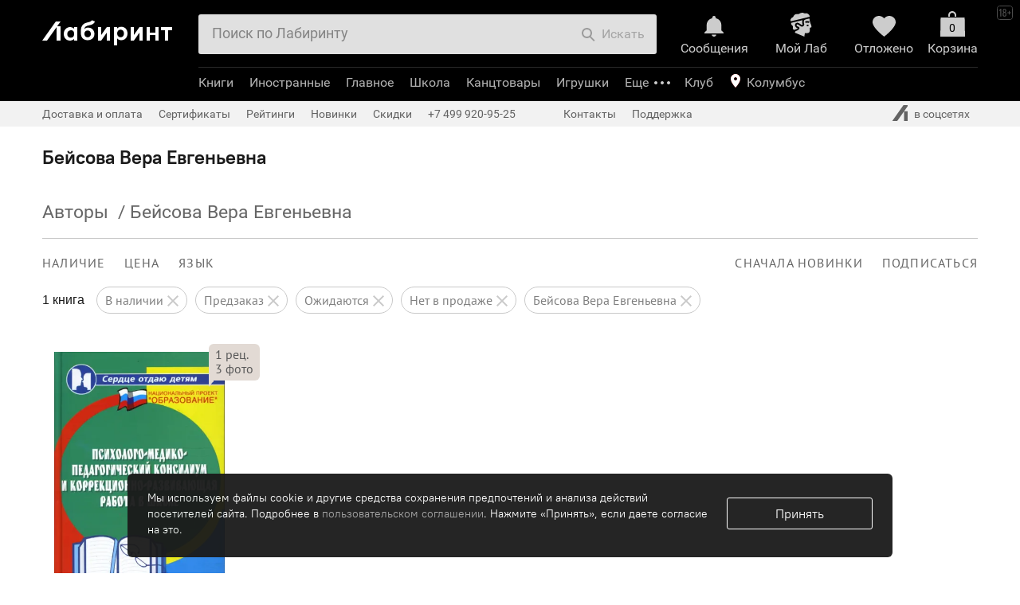

--- FILE ---
content_type: text/html; charset=UTF-8
request_url: https://www.labirint.ru/authors/50642/
body_size: 50615
content:
<!DOCTYPE html PUBLIC "-//W3C//DTD XHTML 1.0 Transitional//EN" "http://www.w3.org/TR/xhtml1/DTD/xhtml1-transitional.dtd">
<html xmlns="http://www.w3.org/1999/xhtml" xmlns:og="http://ogp.me/ns#" xmlns:fb="http://www.facebook.com/2008/fbml" prefix="ya: http://webmaster.yandex.ru/vocabularies/">
<head>
<script>
if(typeof console === 'undefined') {
	var console = {
		time: function (a,b) {},
		timeLog: function (a,b) {}
	};
}
if(!('time' in console)) {
	console.time = function (a,b) {};
}
if(!('timeLog' in console)) {
	console.timeLog = function (a,b) {};
}
console.time('cart', 'start');
window.surfNewDesign = Object.freeze({"is_prod_new_design_product":false,"is_prod_new_design_cart":true,"is_prod_new_design_order_flow":true,"is_prod_new_design_payment":true});
</script>
<meta http-equiv="x-dns-prefetch-control" content="on" />
<meta name="viewport" content="width=device-width, initial-scale=1">
<link rel="dns-prefetch" href="https://css2.labirint.ru" /><link rel="dns-prefetch" href="https://js2.labirint.ru" /><link rel="dns-prefetch" href="https://img.labirint.ru" /><link rel="dns-prefetch" href="https://img1.labirint.ru" /><link rel="dns-prefetch" href="https://img2.labirint.ru" />

<title>Автор: Бейсова Вера Евгеньевна | новинки 2026 | книжный интернет-магазин Лабиринт</title>
<!-- canonicals -->
<link rel="canonical" href="https://www.labirint.ru/authors/50642/" />
<!-- end of canonicals -->
<meta name="keywords" content="Автор, Бейсова, Вера, Евгеньевна, новинки, 2026, книжный, интернет-магазин, Лабиринт"/>
<meta name="description" content="Лучшие и новые книги 2026 автора: Бейсова Вера Евгеньевна в интернет-магазине Лабиринт"/>
<meta name="Robots" content="INDEX, FOLLOW"/>


			<meta property="fb:app_id" content="101269853290984" />
			<meta property="og:title" content="Бейсова Вера Евгеньевна" />
			<meta property="og:type" content="article" />
			<meta property="og:description" content="Лучшие и новые книги 2026 автора: Бейсова Вера Евгеньевна в интернет-магазине Лабиринт" />
			<meta property="og:image" content="https://img.labirint.ru/design/logomini.png" />
			<meta property="og:site_name" content="Labirint.RU" />
			<meta property="og:url" content="http://www.labirint.ru/authors/50642/" />

<meta http-equiv="Content-Type" content="text/html; charset=UTF-8" />
<meta name="apple-itunes-app" content="app-id=1008650482">
<link rel="search" type="application/opensearchdescription+xml" title="Лабиринт.ру" href="/opensearch.xml" />
<meta http-equiv="X-UA-Compatible" content="IE=edge" />
<link rel="apple-touch-icon" sizes="180x180" href="/apple-touch-icon.png?v=wAOzn9qNM4">
<link rel="icon" type="image/png" sizes="32x32" href="/favicon-32x32.png?v=wAOzn9qNM4">
<link rel="icon" type="image/png" sizes="16x16" href="/favicon-16x16.png?v=wAOzn9qNM4">
<link rel="manifest" href="/manifest.json?v=wAOzn9qNM4">
<link rel="mask-icon" href="/safari-pinned-tab.svg?v=wAOzn9qNM4" color="#5bbad5">
<link rel="shortcut icon" href="/favicon.ico?v=wAOzn9qNM4">
<meta name="msapplication-TileColor" content="#da532c">
<meta name="theme-color" content="#ffffff">
<script>console.timeLog('cart', 'beforecss');</script>
<link href="https://css2.labirint.ru/main-gulp.min.css?1721900016" rel="stylesheet" type="text/css" media="screen" /><link href="https://css2.labirint.ru/content.min.css?1721900016" rel="stylesheet" type="text/css" media="screen" /><link href="https://css2.labirint.ru/bookcover.min.css?1721900016" rel="stylesheet" type="text/css" media="screen" /><link href="https://css2.labirint.ru/content-responsive.min.css?1721900016" rel="stylesheet" type="text/css" media="screen" /><link href="https://css2.labirint.ru/responsive-catalog.min.css?1733927071" rel="stylesheet" type="text/css" media="screen" /><link href="https://css2.labirint.ru/genres.min.css?1711354235" rel="stylesheet" type="text/css" media="screen" /><link href="https://css2.labirint.ru/gift.min.css?1708076019" rel="stylesheet" type="text/css" media="screen" /><link href="https://css2.labirint.ru/kids-nav.min.css?1708076020" rel="stylesheet" type="text/css" media="screen" /><link href="https://css2.labirint.ru/productblock.min.css?1708076021" rel="stylesheet" type="text/css" media="screen" /><link href="https://css2.labirint.ru/rfooter.min.css?1708076021" rel="stylesheet" type="text/css" media="screen" /><link href="https://css2.labirint.ru/adaptive.min.css?1689589270" rel="stylesheet" type="text/css" media="screen" /><link href="https://css2.labirint.ru/carddiscountmotivator.min.css?1708076018" rel="stylesheet" type="text/css" media="screen" /><link href="https://css2.labirint.ru/swiper.min.css?1708076022" rel="stylesheet" type="text/css" media="screen" /><link href="https://css2.labirint.ru/temp-libs.min.css?1708076022" rel="stylesheet" type="text/css" media="screen" /><link href="https://css2.labirint.ru/goodssets.min.css?1708076250" rel="stylesheet" type="text/css" media="screen" /><link href="https://css2.labirint.ru/autocomplete.min.css?1689589270" rel="stylesheet" type="text/css" media="screen" /><link href="https://css2.labirint.ru/literaryaward.min.css?1691140619" rel="stylesheet" type="text/css" media="screen" /><link href="https://css2.labirint.ru/mobile-header.min.css?1710942014" rel="stylesheet" type="text/css" media="screen" /><link href="https://css2.labirint.ru/jquery.scrollbar.min.css?1708076020" rel="stylesheet" type="text/css" media="screen" /><link href="https://css2.labirint.ru/card_blocks.min.css?1708076018" rel="stylesheet" type="text/css" media="screen" /><link href="https://css2.labirint.ru/referal.min.css?1689589275" rel="stylesheet" type="text/css" media="screen" /><link href="https://css2.labirint.ru/comments.min.css?1721900016" rel="stylesheet" type="text/css" media="screen" /><link href="https://css2.labirint.ru/search.min.css?1689589283" rel="stylesheet" type="text/css" media="screen" /><link href="https://css2.labirint.ru/subnavigation.min.css?1689589285" rel="stylesheet" type="text/css" media="screen" /><link href="https://css2.labirint.ru/list.min.css?1689589274" rel="stylesheet" type="text/css" media="screen" />
<!--[if IE 6]> <link href="https://css2.labirint.ru/ie6_fix.css?1650276835" rel="stylesheet" type="text/css" media="screen" /> <![endif]-->
<!--[if IE 7]> <link href="https://css2.labirint.ru/ie7_fix.css?1650276836" rel="stylesheet" type="text/css" media="screen" /> <![endif]-->
<!--[if IE 8]> <link href="https://css2.labirint.ru/ie8_fix.css?1650276836" rel="stylesheet" type="text/css" media="screen" /> <![endif]-->
<!--[if IE 9]> <link href="https://css2.labirint.ru/ie9_fix.css?1650276836" rel="stylesheet" type="text/css" media="screen" /> <![endif]-->
<script>console.timeLog('cart', 'aftercss');</script>


<script>console.timeLog('cart', 'sentry, before scripts');</script>
<script src="https://js2.labirint.ru/libs.min.js?1691075283" type="text/javascript"></script><script src="https://js2.labirint.ru/swiper.min.js?1721900018" type="text/javascript"></script><script src="https://js2.labirint.ru/client.min.js?1738232979" type="text/javascript"></script><script src="https://js2.labirint.ru/analytics.min.js?1739531385" type="text/javascript"></script><script src="https://js2.labirint.ru/historyapi.min.js?1740063098" type="text/javascript"></script><script src="https://js2.labirint.ru/sly.min.js?1689589301" type="text/javascript"></script><script src="https://js2.labirint.ru/smartbanner.min.js?1731656244" type="text/javascript"></script><script src="https://js2.labirint.ru/jquery.inputmask.bundle.min.js?1689589297" type="text/javascript"></script><script src="https://js2.labirint.ru/autosize.min.js?1721127605" type="text/javascript"></script><script src="https://js2.labirint.ru/lazyload/lazyload.min.js?1721127567" type="text/javascript"></script><script src="https://js2.labirint.ru/jquery.menu-aim.min.js?1689589297" type="text/javascript"></script><script src="https://js2.labirint.ru/mobile-header.min.js?1711449025" type="text/javascript"></script><script src="https://js2.labirint.ru/jquery.scrollbar.min.js?1689589298" type="text/javascript"></script><script src="https://js2.labirint.ru/card_blocks.min.js?1724767135" type="text/javascript"></script><script src="https://js2.labirint.ru/search.min.js?1705914330" type="text/javascript"></script><script src="https://js2.labirint.ru/responsive-catalog.min.js?1689589301" type="text/javascript"></script><script src="https://js2.labirint.ru/series.min.js?1689589301" type="text/javascript"></script>
<script>console.timeLog('cart', 'after scripts');</script>
<meta name="yandex-verification" content="f9117495796f2cc4" />
<meta name="google-site-verification" content="GxhMnbv3coeYKwvO_u6aDoRJbxwOuiTG0MYS5W2qCkU" />
<script>
    var gtmDataLayer = [
        {"pageType":"AUTHORS","userAuth":0,"cityId":0,"cityName":"\u041a\u043e\u043b\u0443\u043c\u0431\u0443\u0441","countersType":"default","mailHash":"d41d8cd98f00b204e9800998ecf8427e","entity":"","xid":null,"xvar":null,"ecommerce":{"currencyCode":"RUB","impressions":[],"promoView":{"promotions":[]}},"userAgent":"Mozilla\/5.0 (Macintosh; Intel Mac OS X 10_15_7) AppleWebKit\/537.36 (KHTML, like Gecko) Chrome\/131.0.0.0 Safari\/537.36; ClaudeBot\/1.0; +claudebot@anthropic.com)","userIp":"3.140.200.50"}    ];

    <!-- Google Tag Manager -->
    (function(w,d,s,l,i){w[l]=w[l]||[];w[l].push({'gtm.start':
            new Date().getTime(),event:'gtm.js'});var f=d.getElementsByTagName(s)[0],
        j=d.createElement(s),dl=l!='dataLayer'?'&l='+l:'';j.async=true;j.src=
        'https://www.googletagmanager.com/gtm.js?id='+i+dl;f.parentNode.insertBefore(j,f);
    })(window,document,'script','gtmDataLayer','GTM-W2BQ2W3');
    <!-- End Google Tag Manager -->
    
    var user_id = ''

    if (typeof Analytics != 'undefined') {
        var analytics = new Analytics(new Owox(gtmDataLayer));

        user_id = analytics.analyticsManager._dataLayer[0].userId
    }
</script>

<!-- в стандартный счетчик внесены изменения, добавлен {user_id} -->
<!-- Google Tag Manager -->
<script>
    (function(w,d,s,l,i){w[l]=w[l]||[];w[l].push({user_id},{'gtm.start':
    new Date().getTime(),event:'gtm.js'});var f=d.getElementsByTagName(s)[0],
    j=d.createElement(s),dl=l!='dataLayer'?'&l='+l:'';j.async=true;j.src=
    'https://www.googletagmanager.com/gtm.js?id='+i+dl;f.parentNode.insertBefore(j,f);
    })(window,document,'script','dataLayer','GTM-PRRD3P87');

    window.dataLayer = window.dataLayer || [];
</script>
<!-- End Google Tag Manager -->

<script>console.timeLog('cart', 'gtm');</script>

<!-- Google Recaptcha preconnect -->
<link rel="preconnect" href="https://www.google.com">
<link rel="preconnect" href="https://www.gstatic.com" crossorigin>
<!-- End Google Recaptcha preconnect -->

</head>
<body id="body-top" class=" bodyshablon-2 bodypage-authors bodypage-cart-new bodypage-order-flow" data-hasherror="b6647f0760c25a17ef8df7ff9f8de477" data-date-html="2026-02-01 04:48:26">

<!-- Google Tag Manager (noscript) -->
<noscript><iframe src="https://www.googletagmanager.com/ns.html?id=GTM-W2BQ2W3"
                  height="0" width="0" style="display:none;visibility:hidden"></iframe></noscript>
<!-- End Google Tag Manager (noscript) -->

<div class="body-main-content-wrapper">
<div id="fb-root"></div>
<div id="vk_api_transport"></div>

<a name='top'></a>

<div id="bigpic" onmouseout='hidepicture()' onmousemove='show=1'></div>
<div id="minwidth"><div class="popup-window top-block-popup basket-popup b-basket-info-popup">
    <div class="popup-window-content b-basket-popinfo">
        <a class="b-basket-popinfo-close" href="javascript:void(0);" onclick="return false;"></a>

        <div class="b-basket-popinfo-e-block js-good-added">
            <div class="b-basket-popinfo-e-text-row">
                <div class="b-basket-popinfo-e-text b-basket-popinfo-e-text-m-add b-basket-popinfo-e-text-m-gray">
                </div>
                <div class="b-basket-popinfo-e-list" style="list-style: none;"></div>
              <a class="color_white btn btn-small btn-primary basket-go btn-disabled analytics-click-js"
                 data-event-type="23" data-books-count="0" href="/cart/"
                 title="Оформить заказ" onclick="return false;">Оформить</a>
            </div>
        </div>

        <div class="b-basket-popinfo-e-gift-block">
    <div class="b-basket-popinfo-e-block-m-succeed">
    </div>    <div class="b-basket-popinfo-e-block-m-scale">

</div></div>


    </div>
</div><div class="top-margin  checkout-2024">
	<div id="maxwidth">
		<div id="outer">
			<div id="wrapper">
				<div id="wrapper-bottom" class="popup-limiter">
					<div id="inner" class="bl-inner bl-content">
            <div id='right' class="bl-right bl-right-main"><div id='right-inner'><div class="list content-block"><div class="content-default read-area "><h1>Бейсова Вера Евгеньевна</h1></div><div style='display:none;' itemscope itemtype='http://schema.org/Article'><div itemprop='name'>Бейсова Вера Евгеньевна</div><div itemprop='description'></div></div>	<!-- Begin of snippet -->
	<div style="display:none;" itemscope itemtype="http://schema.org/WebPage">
				<div itemprop="aggregateRating" itemscope itemtype="http://schema.org/AggregateRating">
					<span itemprop="bestRating">10</span><span itemprop="ratingValue">0</span><span itemprop="reviewCount"></span>
				</div>
				<span itemprop = "name"></span>
											<span itemprop = "description"></span>
						</div>
	<!-- End of snippet -->
    <div class="content-block-outer">
        <div class="
                content-block-no-margin        ">
            <div class="catalog-title">
                <div id="thermometer"><div style='float:left;' itemscope  itemtype='http://data-vocabulary.org/Breadcrumb'><a href="/authors/" title="Перейти к разделу 'Авторы'" itemprop='url'><span itemprop='title'>Авторы</span></a> &nbsp;/&nbsp;</div><span id="thermometer-select" itemprop='title'>Бейсова Вера Евгеньевна</span></div><div class="cleaner"></div>            </div>
        </div>
    </div>
    <div class="catalog-responsive outer-catalog catalog" id="catalog">
        <div class="inner-catalog">
            <div class="fader-page hide-search-form"></div>
            <div class="progress-loader"></div>
            <div class="content-block-outer">

                
                <div class="js-content-block-tab js-content-block-tab_all
                                        content-block-no-margin"
                    >
                    <div class="catalog-delimiter"></div>
                    <!--noindex-->
<div class="navisort-cont h100pc">
    <div id="catalog-navigation" class="navisort navisort-type-genres h100pc">
        <form name="form-navisort" method="get" action=""  class="navisort-form navisort-form-genres pushstate">
            <input type="hidden" name="order" value="date">
            <input type="hidden" name="way" value="back">
                        
            <div class="desktop-subnavigagions-block only_desc">
                <div class="swiper-container-navisort">
                    <div class="swiper-wrapper">
                        <div class="navisort-line-one swiper-slide">
                                                                                        <span class="navisort-part navisort-filter navisort-part-1 fleft">
	<span  class="navisort-filter-body">
		<span class="navisort-menu">
			<span class="menu-open navisort-status-head l-spacing12 navisort-item"><span class="navisort-item__content">НАЛИЧИЕ</span></span>
			<span class="menu-items" >
                <span class="menu-items-window-close"></span>
				<ul class="menu-items-list">
                    <li class="li-item"><label class="item-inner checkbox-ui  checked">В наличии<input type="checkbox" class="checkbox navisort-avail" name="available" value="1" checked="checked">
					<span class="header-sprite check-box-filter"></span>
					</label></li>
					<li class="li-item"><label class="item-inner checkbox-ui  checked">Предзаказ<input type="checkbox" class="checkbox navisort-avail" name="preorder" value="1" checked="checked">
					<span class="header-sprite check-box-filter"></span>
					</label></li>
                    <li class="li-item"><label class="item-inner checkbox-ui  checked">Ожидаются<input type="checkbox" class="checkbox navisort-avail" name="wait" value="1" checked="checked">
					<span class="header-sprite check-box-filter"></span>
					</label></li>
                    <li class="li-item"><label class="item-inner checkbox-ui  checked">Нет в продаже<input type="checkbox" class="checkbox navisort-avail" name="no" value="1" checked="checked">
					<span class="header-sprite check-box-filter"></span>
					</label></li>

                    <li class="li-item navisort-filter__goodscount">
    <span>Найдено <span class="goods-count">1</span></span>
</li>
<li class="li-item">
    <input type="submit" class="w100p show-goods__button show-goods__button_disabled" value="Показать" disabled>
</li>
                </ul>
			</span>
		</span>
	</span>
</span>
                                <span class="navisort-part navisort-filter navisort-part-2 fleft">
	<span  class="navisort-filter-body">
		<span class="navisort-menu">
			<span class="menu-open navisort-status-head l-spacing12 navisort-item"><span class="navisort-item__content">ЦЕНА</span></span>
			<span class="menu-items menu-items-price">
                <span class="menu-items-window-close"></span>
				<ul class="menu-items-list">
																																			<li class="li-item price-text-item">
										<label class="item-inner  checked">от											<input type="text" class="text number" name="price_min" value="" placeholder="52" maxlength="7" autocomplete="off" />
																																																											до											<input type="text" class="text number" name="price_max" value="" placeholder="52" maxlength="7" autocomplete="off" />
											р.										</label>
									</li>
																																														<li class="li-item">
								<label class="item-inner checkbox-ui ">Со скидкой 									<input
                                        type="checkbox"
                                        autocomplete="off"
                                        name="discount"
                                        value="1"                                                                                placeholder=""
                                    >
									<span class="header-sprite check-box-filter"></span></label>
							</li>
																		
					<li class="li-item navisort-filter__goodscount"><span>Найдено <span class="goods-count">1</span></span></li>
                    <li class="li-item">
						<input type="submit" class="w100p show-goods__button show-goods__button_disabled" value="Показать" disabled>
					</li>
                </ul>

			</span>
		</span>
	</span>
</span>
                            <span class="navisort-part navisort-filter navisort-part-3 fleft">
<span class="navisort-filter-body">
		<span class="navisort-menu">
			<span class="menu-open navisort-status-head l-spacing12 navisort-item">
                <span class="navisort-item__content">ЯЗЫК</span>
            </span>
			<span class="menu-items">
                <span class="menu-items-window-close"></span>
				<ul class="menu-items-list">
                                            <li class="li-item">
                            <label class="item-inner checkbox-ui">
                                Русский                                <input type="checkbox"
                                    class="checkbox"
                                    name="language[]"
                                    value="2"
                                                                    >
                                <span class="header-sprite check-box-filter"></span>
                            </label>
                        </li>
                                            <li class="li-item">
                            <label class="item-inner checkbox-ui">
                                Английский                                <input type="checkbox"
                                    class="checkbox"
                                    name="language[]"
                                    value="1"
                                                                    >
                                <span class="header-sprite check-box-filter"></span>
                            </label>
                        </li>
                                            <li class="li-item">
                            <label class="item-inner checkbox-ui">
                                Французский                                <input type="checkbox"
                                    class="checkbox"
                                    name="language[]"
                                    value="3"
                                                                    >
                                <span class="header-sprite check-box-filter"></span>
                            </label>
                        </li>
                                            <li class="li-item">
                            <label class="item-inner checkbox-ui">
                                Немецкий                                <input type="checkbox"
                                    class="checkbox"
                                    name="language[]"
                                    value="4"
                                                                    >
                                <span class="header-sprite check-box-filter"></span>
                            </label>
                        </li>
                                            <li class="li-item">
                            <label class="item-inner checkbox-ui">
                                Испанский                                <input type="checkbox"
                                    class="checkbox"
                                    name="language[]"
                                    value="5"
                                                                    >
                                <span class="header-sprite check-box-filter"></span>
                            </label>
                        </li>
                                            <li class="li-item">
                            <label class="item-inner checkbox-ui">
                                Итальянский                                <input type="checkbox"
                                    class="checkbox"
                                    name="language[]"
                                    value="6"
                                                                    >
                                <span class="header-sprite check-box-filter"></span>
                            </label>
                        </li>
                                            <li class="li-item">
                            <label class="item-inner checkbox-ui">
                                Другие языки                                <input type="checkbox"
                                    class="checkbox"
                                    name="language[]"
                                    value="other"
                                                                    >
                                <span class="header-sprite check-box-filter"></span>
                            </label>
                        </li>
                                        <li class="li-item navisort-filter__goodscount">
    <span>Найдено <span class="goods-count">1</span></span>
</li>
<li class="li-item">
    <input type="submit" class="w100p show-goods__button show-goods__button_disabled" value="Показать" disabled>
</li>
                </ul>
			</span>
		</span>
	</span>
</span>
                                                                                                <span class="navisort-part navisort-view navisort-part-4"></span>
                                                                <span class="navisort-part navisort-sortings navisort-sortings-no-filter navisort-part-5 fright">
	<span class="sorting-items">
		<span class="navisort-menu">
			<span class="sorting-value menu-open l-spacing12 navisort-item">
                <span class="navisort-item__content">
                Сначала новинки                </span>
            </span>
			<span class="menu-items">
                <span class="menu-items-window-close"></span>
				<ul class="menu-items-list">
					                        <li class="li-item checked">
						<a class="item-link item-inner js-navisort-analytics"
                           data-event-type="234" data-event-content="новинки"
                           href="?order=date&amp;way=back">новинки							<span class="header-sprite check-box-filter"></span>
						</a>
					</li>
                                            <li class="li-item ">
						<a class="item-link item-inner js-navisort-analytics"
                           data-event-type="234" data-event-content="лидеры продаж"
                           href="?order=popularity&amp;way=forward">лидеры продаж							<span class="header-sprite check-box-filter"></span>
						</a>
					</li>
                                            <li class="li-item ">
						<a class="item-link item-inner js-navisort-analytics"
                           data-event-type="234" data-event-content="рецензируемые"
                           href="?order=review&amp;way=back">рецензируемые							<span class="header-sprite check-box-filter"></span>
						</a>
					</li>
                                            <li class="li-item ">
						<a class="item-link item-inner js-navisort-analytics"
                           data-event-type="234" data-event-content="дешевые"
                           href="?order=price&amp;way=forward">дешевые							<span class="header-sprite check-box-filter"></span>
						</a>
					</li>
                                            <li class="li-item ">
						<a class="item-link item-inner js-navisort-analytics"
                           data-event-type="234" data-event-content="дорогие"
                           href="?order=price&amp;way=back">дорогие							<span class="header-sprite check-box-filter"></span>
						</a>
					</li>
                                            <li class="li-item ">
						<a class="item-link item-inner js-navisort-analytics"
                           data-event-type="234" data-event-content="с макс. скидкой"
                           href="?order=actd&amp;way=back">с макс. скидкой							<span class="header-sprite check-box-filter"></span>
						</a>
					</li>
                                            <li class="li-item ">
						<a class="item-link item-inner js-navisort-analytics"
                           data-event-type="234" data-event-content="высокий рейтинг"
                           href="?order=rating&amp;way=back">высокий рейтинг							<span class="header-sprite check-box-filter"></span>
						</a>
					</li>
                                        				</ul>
			</span>
		</span>
	</span>
</span>
                            <span class="navisort-part navisort-subscribes navisort-part-6 fright ">
	<span class="navisort-menu">
		<span class="menu-open l-spacing12 navisort-item">
            <span class="navisort-item__content">
                ПОДПИСАТЬСЯ
            </span>
        </span>
		<span  class="menu-items">
                <span class="menu-items-window-close"></span>
			<ul class="menu-items-list"><li class="li-item"><a target="_blank" class="item-link item-inner nopstate" href="/subscribes/add/novelties/authors/50642/">на новинки автора</a></li><li class="li-item"><a target="_blank" class="item-link item-inner nopstate" href="/subscribes/add/reviews/authors/50642/">на рецензии автора</a></li></ul>
		</span>
	</span>
</span>
                            
                            <div class="cleaner"></div>
                        </div>
                    </div>
                </div>

                <div class="swiper-container-navisort swiper-container-navisort-reset">
                    <div class="swiper-wrapper">
                        <div class="navisort__filters-reset swiper-slide">
                            <span class="navisort-part navisort-head navisort-part-7">
	<span class="navisort-head-text navisort-head-books-count">1 книга</span>
</span>
                                                        
                    <a class="filter-reset" href="/authors/50642/?wait=1&no=1&preorder=1">
                <div class="filter-reset__content">
                    В наличии                                            <div class="filter-reset__icon header-sprite"></div>
                                    </div>
            </a>
                
            
                    <a class="filter-reset" href="/authors/50642/?available=1&wait=1&no=1">
                <div class="filter-reset__content">
                    Предзаказ                                            <div class="filter-reset__icon header-sprite"></div>
                                    </div>
            </a>
                
            
                    <a class="filter-reset" href="/authors/50642/?available=1&no=1&preorder=1">
                <div class="filter-reset__content">
                    Ожидаются                                            <div class="filter-reset__icon header-sprite"></div>
                                    </div>
            </a>
                
            
                    <a class="filter-reset" href="/authors/50642/?available=1&wait=1&preorder=1">
                <div class="filter-reset__content">
                    Нет в продаже                                            <div class="filter-reset__icon header-sprite"></div>
                                    </div>
            </a>
                
            
                    <a class="filter-reset" href="/authors/50642/?available=1&wait=1&no=1&preorder=1">
                <div class="filter-reset__content">
                    <span class="filter-reset-authors">Бейсова Вера Евгеньевна</span>                                            <div class="filter-reset__icon header-sprite"></div>
                                    </div>
            </a>
                
                                </div>
                    </div>
                </div>
            </div>

            <div class="mobile-subnavigagions-block only_mobile-block">
                <div class="swiper-container-navisort">
                    <div class="swiper-wrapper">
                        <div class="swiper-slide">
                                                        <span class="navisort-part navisort-head navisort-part-1">
	<span class="navisort-head-text navisort-head-books-count">1 книга</span>
</span>
                                                        <span class="act-reset navisort-item reset-all-submit">
                                <span class="navisort-item__content">
                                    Сбросить все
                                </span>
                            </span>
                        </div>
                    </div>
                </div>

                <div class="mobile-subnavigagions-block only_mobile-block">
                    <div class="swiper-container-navisort">
                        <div class="swiper-wrapper">
                            <div class="swiper-slide">
                                                                                        <span class="navisort-part navisort-filter navisort-part-1 fleft">
	<span  class="navisort-filter-body">
		<span class="navisort-menu">
			<span class="menu-open navisort-status-head l-spacing12 navisort-item"><span class="navisort-item__content">НАЛИЧИЕ</span></span>
			<span class="menu-items" >
                <span class="menu-items-window-close"></span>
				<ul class="menu-items-list">
                    <li class="li-item"><label class="item-inner checkbox-ui  checked">В наличии<input type="checkbox" class="checkbox navisort-avail" name="available" value="1" checked="checked">
					<span class="header-sprite check-box-filter"></span>
					</label></li>
					<li class="li-item"><label class="item-inner checkbox-ui  checked">Предзаказ<input type="checkbox" class="checkbox navisort-avail" name="preorder" value="1" checked="checked">
					<span class="header-sprite check-box-filter"></span>
					</label></li>
                    <li class="li-item"><label class="item-inner checkbox-ui  checked">Ожидаются<input type="checkbox" class="checkbox navisort-avail" name="wait" value="1" checked="checked">
					<span class="header-sprite check-box-filter"></span>
					</label></li>
                    <li class="li-item"><label class="item-inner checkbox-ui  checked">Нет в продаже<input type="checkbox" class="checkbox navisort-avail" name="no" value="1" checked="checked">
					<span class="header-sprite check-box-filter"></span>
					</label></li>

                    <li class="li-item navisort-filter__goodscount">
    <span>Найдено <span class="goods-count">1</span></span>
</li>
<li class="li-item">
    <input type="submit" class="w100p show-goods__button show-goods__button_disabled" value="Показать" disabled>
</li>
                </ul>
			</span>
		</span>
	</span>
</span>
                                <span class="navisort-part navisort-filter navisort-part-2 fleft">
	<span  class="navisort-filter-body">
		<span class="navisort-menu">
			<span class="menu-open navisort-status-head l-spacing12 navisort-item"><span class="navisort-item__content">ЦЕНА</span></span>
			<span class="menu-items menu-items-price">
                <span class="menu-items-window-close"></span>
				<ul class="menu-items-list">
																																			<li class="li-item price-text-item">
										<label class="item-inner  checked">от											<input type="text" class="text number" name="price_min" value="" placeholder="52" maxlength="7" autocomplete="off" />
																																																											до											<input type="text" class="text number" name="price_max" value="" placeholder="52" maxlength="7" autocomplete="off" />
											р.										</label>
									</li>
																																														<li class="li-item">
								<label class="item-inner checkbox-ui ">Со скидкой 									<input
                                        type="checkbox"
                                        autocomplete="off"
                                        name="discount"
                                        value="1"                                                                                placeholder=""
                                    >
									<span class="header-sprite check-box-filter"></span></label>
							</li>
																		
					<li class="li-item navisort-filter__goodscount"><span>Найдено <span class="goods-count">1</span></span></li>
                    <li class="li-item">
						<input type="submit" class="w100p show-goods__button show-goods__button_disabled" value="Показать" disabled>
					</li>
                </ul>

			</span>
		</span>
	</span>
</span>
                            <span class="navisort-part navisort-filter navisort-part-3 fleft">
<span class="navisort-filter-body">
		<span class="navisort-menu">
			<span class="menu-open navisort-status-head l-spacing12 navisort-item">
                <span class="navisort-item__content">ЯЗЫК</span>
            </span>
			<span class="menu-items">
                <span class="menu-items-window-close"></span>
				<ul class="menu-items-list">
                                            <li class="li-item">
                            <label class="item-inner checkbox-ui">
                                Русский                                <input type="checkbox"
                                    class="checkbox"
                                    name="language[]"
                                    value="2"
                                                                    >
                                <span class="header-sprite check-box-filter"></span>
                            </label>
                        </li>
                                            <li class="li-item">
                            <label class="item-inner checkbox-ui">
                                Английский                                <input type="checkbox"
                                    class="checkbox"
                                    name="language[]"
                                    value="1"
                                                                    >
                                <span class="header-sprite check-box-filter"></span>
                            </label>
                        </li>
                                            <li class="li-item">
                            <label class="item-inner checkbox-ui">
                                Французский                                <input type="checkbox"
                                    class="checkbox"
                                    name="language[]"
                                    value="3"
                                                                    >
                                <span class="header-sprite check-box-filter"></span>
                            </label>
                        </li>
                                            <li class="li-item">
                            <label class="item-inner checkbox-ui">
                                Немецкий                                <input type="checkbox"
                                    class="checkbox"
                                    name="language[]"
                                    value="4"
                                                                    >
                                <span class="header-sprite check-box-filter"></span>
                            </label>
                        </li>
                                            <li class="li-item">
                            <label class="item-inner checkbox-ui">
                                Испанский                                <input type="checkbox"
                                    class="checkbox"
                                    name="language[]"
                                    value="5"
                                                                    >
                                <span class="header-sprite check-box-filter"></span>
                            </label>
                        </li>
                                            <li class="li-item">
                            <label class="item-inner checkbox-ui">
                                Итальянский                                <input type="checkbox"
                                    class="checkbox"
                                    name="language[]"
                                    value="6"
                                                                    >
                                <span class="header-sprite check-box-filter"></span>
                            </label>
                        </li>
                                            <li class="li-item">
                            <label class="item-inner checkbox-ui">
                                Другие языки                                <input type="checkbox"
                                    class="checkbox"
                                    name="language[]"
                                    value="other"
                                                                    >
                                <span class="header-sprite check-box-filter"></span>
                            </label>
                        </li>
                                        <li class="li-item navisort-filter__goodscount">
    <span>Найдено <span class="goods-count">1</span></span>
</li>
<li class="li-item">
    <input type="submit" class="w100p show-goods__button show-goods__button_disabled" value="Показать" disabled>
</li>
                </ul>
			</span>
		</span>
	</span>
</span>
                                                                                    </div>
                        </div>
                    </div>
                </div>
                <div>
                                    </div>

                                <div class="swiper-container-navisort swiper-container-navisort-reset">
                    <div class="swiper-wrapper">
                        <div class="navisort__filters-reset swiper-slide">
                                        
                    <a class="filter-reset" href="/authors/50642/?wait=1&no=1&preorder=1">
                <div class="filter-reset__content">
                    В наличии                                            <div class="filter-reset__icon header-sprite"></div>
                                    </div>
            </a>
                
            
                    <a class="filter-reset" href="/authors/50642/?available=1&wait=1&no=1">
                <div class="filter-reset__content">
                    Предзаказ                                            <div class="filter-reset__icon header-sprite"></div>
                                    </div>
            </a>
                
            
                    <a class="filter-reset" href="/authors/50642/?available=1&no=1&preorder=1">
                <div class="filter-reset__content">
                    Ожидаются                                            <div class="filter-reset__icon header-sprite"></div>
                                    </div>
            </a>
                
            
                    <a class="filter-reset" href="/authors/50642/?available=1&wait=1&preorder=1">
                <div class="filter-reset__content">
                    Нет в продаже                                            <div class="filter-reset__icon header-sprite"></div>
                                    </div>
            </a>
                
            
                    <a class="filter-reset" href="/authors/50642/?available=1&wait=1&no=1&preorder=1">
                <div class="filter-reset__content">
                    <span class="filter-reset-authors">Бейсова Вера Евгеньевна</span>                                            <div class="filter-reset__icon header-sprite"></div>
                                    </div>
            </a>
                
                            </div>
                    </div>
                </div>
                            </div>
                        <div class="cleaner"></div>
            <div class="mobile-subnavigagions-block only_mobile-block">

                                <div class="swiper-container-navisort swiper-container-navisort-reset navisort-mobile-left">
                    <div class="swiper-wrapper">
                        <div class="swiper-slide">
                                <span class="navisort-part navisort-sortings navisort-sortings-no-filter navisort-part-1 fright">
	<span class="sorting-items">
		<span class="navisort-menu">
			<span class="sorting-value menu-open l-spacing12 navisort-item">
                <span class="navisort-item__content">
                Сначала новинки                </span>
            </span>
			<span class="menu-items">
                <span class="menu-items-window-close"></span>
				<ul class="menu-items-list">
					                        <li class="li-item checked">
						<a class="item-link item-inner js-navisort-analytics"
                           data-event-type="234" data-event-content="новинки"
                           href="?order=date&amp;way=back">новинки							<span class="header-sprite check-box-filter"></span>
						</a>
					</li>
                                            <li class="li-item ">
						<a class="item-link item-inner js-navisort-analytics"
                           data-event-type="234" data-event-content="лидеры продаж"
                           href="?order=popularity&amp;way=forward">лидеры продаж							<span class="header-sprite check-box-filter"></span>
						</a>
					</li>
                                            <li class="li-item ">
						<a class="item-link item-inner js-navisort-analytics"
                           data-event-type="234" data-event-content="рецензируемые"
                           href="?order=review&amp;way=back">рецензируемые							<span class="header-sprite check-box-filter"></span>
						</a>
					</li>
                                            <li class="li-item ">
						<a class="item-link item-inner js-navisort-analytics"
                           data-event-type="234" data-event-content="дешевые"
                           href="?order=price&amp;way=forward">дешевые							<span class="header-sprite check-box-filter"></span>
						</a>
					</li>
                                            <li class="li-item ">
						<a class="item-link item-inner js-navisort-analytics"
                           data-event-type="234" data-event-content="дорогие"
                           href="?order=price&amp;way=back">дорогие							<span class="header-sprite check-box-filter"></span>
						</a>
					</li>
                                            <li class="li-item ">
						<a class="item-link item-inner js-navisort-analytics"
                           data-event-type="234" data-event-content="с макс. скидкой"
                           href="?order=actd&amp;way=back">с макс. скидкой							<span class="header-sprite check-box-filter"></span>
						</a>
					</li>
                                            <li class="li-item ">
						<a class="item-link item-inner js-navisort-analytics"
                           data-event-type="234" data-event-content="высокий рейтинг"
                           href="?order=rating&amp;way=back">высокий рейтинг							<span class="header-sprite check-box-filter"></span>
						</a>
					</li>
                                        				</ul>
			</span>
		</span>
	</span>
</span>
                                                        <span class="navisort-part navisort-subscribes navisort-part-2 fright ">
	<span class="navisort-menu">
		<span class="menu-open l-spacing12 navisort-item">
            <span class="navisort-item__content">
                ПОДПИСАТЬСЯ
            </span>
        </span>
		<span  class="menu-items">
                <span class="menu-items-window-close"></span>
			<ul class="menu-items-list"><li class="li-item"><a target="_blank" class="item-link item-inner nopstate" href="/subscribes/add/novelties/authors/50642/">на новинки автора</a></li><li class="li-item"><a target="_blank" class="item-link item-inner nopstate" href="/subscribes/add/reviews/authors/50642/">на рецензии автора</a></li></ul>
		</span>
	</span>
</span>
                                        <span class="navisort-part navisort-view navisort-part-3"></span>
                            </div>
                    </div>
                </div>
            </div>
            <div class="cleaner"></div>
        </form>
    </div>
</div>
<!--/noindex-->

<div class="filters-selected"></div>                    <div class="products-row-outer responsive-cards ">
	<div class="genres-carousel__container  products-row " data-title="Бейсова Вера Евгеньевна">
					                                    <div class="genres-carousel__item">
                        <div class="product need-watch   "  data-product-id="160755"
data-name="Психолого-медико-педагогический консилиум и коррекционно-развивающая работа в школе"
data-metkascreenshot="1"
data-dir="books"
data-incompare="0"
data-inputorder=""
data-inbasket=""
data-sgenre="-1"
data-sgenre-name="книга"
data-maingenre="998"
data-maingenre-name="Учебно-воспитательная работа в школе"
data-price="52"
data-first-genre="11"
data-first-genre-name="Учебная, методическая литература и словари"
data-position="1"
data-discount-price="52"
data-available-status="0"
data-pubhouse="Феникс"
data-series="Сердце отдаю детям"
data-object-type="product"
data-action-name=""
data-middle-genres="1150,150"
data-is-ebook="0"
data-is-news-id=""
data-best-portal="0">
		<div class="product-cover">
		<div class="relative product-cover__relative">
            <div class="product-cover__cover-wrapper">
                <a class="cover genres-cover" href="/books/160755/" title="Вера Бейсова - Психолого-медико-педагогический консилиум и коррекционно-развивающая работа в школе">
                
                                    <img src="https://img.labirint.ru/design/emptycover-big.svg" class="book-img-cover"
                         data-src="https://imo10.labirint.ru/books/160755/cover.jpg/363-0"
                         alt="Вера Бейсова - Психолого-медико-педагогический консилиум и коррекционно-развивающая работа в школе обложка книги"
                         title="Вера Бейсова - Психолого-медико-педагогический консилиум и коррекционно-развивающая работа в школе">
                
                </a>
                	<!--noindex-->
	<span class="product-hint">
		        <a
            href="/reviews/goods/160755/"
            class="js-analytics-click-product-hint"
            data-event-type="203"
            data-event-label="reviewsCount"
            data-event-content="1"
                    >
            <span>1</span> рец.
        </a><br />		            <a
                href="/books/160755/#galery"
                class="js-analytics-click-product-hint"
                data-event-type="204"
                data-event-label="photosCount"
                data-event-content="3"
                            >
                <span>3</span> фото
            </a>
				<span class="tip"></span>
	</span>
	<!--/noindex-->

                                
                            </div>
            <div class="price-label">
                <div class="product-pricing" >
	<div class="price">
	        <span class="price-val price-gray price-missing">
			<span>Нет в продаже</span>
		</span>
				</div>
</div>
                            </div>
		</div>
	<a class="product-title-link"
	   href="/books/160755/"
	   title="Вера Бейсова - Психолого-медико-педагогический консилиум и коррекционно-развивающая работа в школе">
		<span class="product-title" >Психолого-медико-педагогический консилиум и коррекционно-развивающая работа в школе</span>
	</a>
</div>

		<div class="product-author">
	<a href="/authors/50642/" title="Бейсова Вера Евгеньевна"><span>Бейсова Вера Евгеньевна</span></a>	<div class="fader"></div>
</div>

		<div class="product-pubhouse">
    <a class="product-pubhouse__pubhouse" href="/pubhouse/539/"
       title="Феникс"     ><span>Феникс</span></a><span>: </span>
        <a class="product-pubhouse__series" href="/series/4135/"
           title="Сердце отдаю детям" >
            <span>Сердце отдаю детям</span>
        </a>
        <div class="fader"></div>
</div>
		<div class="product-buy-area">
			<div class="product-buy-margin">
                				                
				<div class="fleft product-icons-outer buy-not-avaliable">
	<div class="product-icons">
		<div class="product-icons-inner">
            <a class="icon-fave  track-tooltip js-open-deferred-block "
               data-id_book="160755"
               data-deferred="0"
               data-id_catalog=""
               data-tooltip_title="Отложить"
            ><span class="header-sprite"></span></a>

			            <a class="icon-compare track-tooltip js-open-actions-block"
               data-id_book="160755"
               data-incompare="0"
               data-rang_sort="1"
               data-already_have="0"
               data-id_author="50642"
               data-is_subscribed_novelties_author="0"

               data-url="http://www.labirint.ru/books/160755/?ref_contact="
               data-short="«Психолого-медико-педагогический консилиум и коррекционно-развивающая работа в школе» в Лабиринте"
               data-title="Психолого-медико-педагогический консилиум и коррекционно-развивающая работа в школе в Лабиринт.ру. 52 р."
               data-image="https://imo10.labirint.ru/books/160755/cover.jpg/220-0"
               rel="nofollow" data-tooltip_title="Еще действия"
            ><span class="header-sprite"></span></a>
			
			<div class="cleaner0"></div>
		</div>
	</div>
</div>

<div class="fleft product-already-buy hidden js-block-already-have-160755"  >
    <span class="btn-already-buy">УЖЕ ПОКУПАЛИ</span>
</div>

<div class="cleaner0"></div>			</div>
		</div>
        		</div>                    </div>
                						</div>
</div>
                                        
                                    </div>
            </div>
            <div class="js-filters-all filters-block no-search-qtip">
    <div class="filters-block__form-wrapper">
        <div class="filters-block__form">
            <div class="js-inner-width-scroll"></div>
            <div class="close-panel-filter hide-search-form">ЗАКРЫТЬ</div>
                        <div class="search-wrapper">

	<div class="only_mobile-block">
		<div class="g-alttext-big g-alttext-head g-alttext-grey mt10 mb10">Фильтры</div>
		<span class="b-overlay-e-close" onclick="clearWindow()"></span>
	</div>
	
	<div class="form form-sctn-search">
        <form id="section-search-form"                data-counturl="" name="section_search_form"
                class="pushstate"
                data-nopushstate="0" method="get"
                data-hash="catalog-navigation"
                action="">

        								
					<div class="search-bl openable opened applied">
	<div class="bl-name">НАЛИЧИЕ</div>

	<div class="inputs">
					<div class="row row-default">
				
					<label class="checkbox-ui label  checked">
	<input type="checkbox" autocomplete="off" name="available" value="1" checked="checked"  />
	<span>В наличии</span>
	<span class="header-sprite check-box-filter"></span></label>
							</div>
					<div class="row row-default">
				
					<label class="checkbox-ui label  checked">
	<input type="checkbox" autocomplete="off" name="preorder" value="1" checked="checked"  />
	<span>Предзаказ</span>
	<span class="header-sprite check-box-filter"></span></label>
							</div>
					<div class="row row-default">
				
					<label class="checkbox-ui label  checked">
	<input type="checkbox" autocomplete="off" name="wait" value="1" checked="checked"  />
	<span>Ожидаются</span>
	<span class="header-sprite check-box-filter"></span></label>
							</div>
					<div class="row row-default">
				
					<label class="checkbox-ui label  checked">
	<input type="checkbox" autocomplete="off" name="no" value="1" checked="checked"  />
	<span>Нет в продаже</span>
	<span class="header-sprite check-box-filter"></span></label>
							</div>
			</div>
</div>			
															
					<div class="search-bl openable opened">
	<div class="bl-name">ЯЗЫК</div>

	<div class="inputs">
					<div class="row row-default">
				
					<label class="checkbox-ui label">
	<input type="checkbox" autocomplete="off" name="language[]" value="2"  />
	<span>Русский</span>
	<span class="header-sprite check-box-filter"></span></label>
							</div>
					<div class="row row-default">
				
					<label class="checkbox-ui label">
	<input type="checkbox" autocomplete="off" name="language[]" value="1"  />
	<span>Английский</span>
	<span class="header-sprite check-box-filter"></span></label>
							</div>
					<div class="row row-default">
				
					<label class="checkbox-ui label">
	<input type="checkbox" autocomplete="off" name="language[]" value="3"  />
	<span>Французский</span>
	<span class="header-sprite check-box-filter"></span></label>
							</div>
					<div class="row row-default">
				
					<label class="checkbox-ui label">
	<input type="checkbox" autocomplete="off" name="language[]" value="4"  />
	<span>Немецкий</span>
	<span class="header-sprite check-box-filter"></span></label>
							</div>
					<div class="row row-default">
				
					<label class="checkbox-ui label">
	<input type="checkbox" autocomplete="off" name="language[]" value="5"  />
	<span>Испанский</span>
	<span class="header-sprite check-box-filter"></span></label>
							</div>
					<div class="row row-default">
				
					<label class="checkbox-ui label">
	<input type="checkbox" autocomplete="off" name="language[]" value="6"  />
	<span>Итальянский</span>
	<span class="header-sprite check-box-filter"></span></label>
							</div>
					<div class="row row-default">
				
					<label class="checkbox-ui label">
	<input type="checkbox" autocomplete="off" name="language[]" value="other"  />
	<span>Другие языки</span>
	<span class="header-sprite check-box-filter"></span></label>
							</div>
			</div>
</div>			
															
					<div class="search-bl openable price-search">
	<div class="bl-name">ЦЕНА</div>

	<div class="inputs">
					<div class="row row-default">
				
					<label class="label label-short" for="section-search-form-price_min">от</label>
<input type="text" class="text number" id="section-search-form-price_min" name="price_min" value="" placeholder="52" maxlength="7" autocomplete="off" />
<span class="input-dscr">р.</span>
							</div>
					<div class="row row-default">
				
					<label class="label label-short" for="section-search-form-price_max">до</label>
<input type="text" class="text number" id="section-search-form-price_max" name="price_max" value="" placeholder="52" maxlength="7" autocomplete="off" />
<span class="input-dscr">р.</span>
							</div>
					<div class="row row-default">
				
					<label class="checkbox-ui label">
	<input type="checkbox" autocomplete="off" name="discount" value="1"  />
	<span>Со скидкой </span>
	<span class="header-sprite check-box-filter"></span></label>
							</div>
			</div>
</div>			
															
					<div class="search-bl openable ">
	<div class="bl-name">ОПИСАНИЕ</div>

	<div class="inputs">
					<div class="row row-default">
				
					<label class="checkbox-ui label">
	<input type="checkbox" autocomplete="off" name="metkareview" value="1"  />
	<span>С рецензиями</span>
	<span class="header-sprite check-box-filter"></span></label>
							</div>
					<div class="row row-default">
				
					<label class="checkbox-ui label">
	<input type="checkbox" autocomplete="off" name="metkascreenshot" value="1"  />
	<span>С фото</span>
	<span class="header-sprite check-box-filter"></span></label>
							</div>
					<div class="row row-default">
				
					<label class="checkbox-ui label">
	<input type="checkbox" autocomplete="off" name="metkavideo" value="1"  />
	<span>С видео</span>
	<span class="header-sprite check-box-filter"></span></label>
							</div>
			</div>
</div>			
											
					<div class="search-bl hidden">
<div class="bl-name block-pubhouse-bl-name">ИЗДАТЕЛЬСТВА</div>
<div class="inputs js-b-search-tabs-wrap b-search-tabs-wrap">
     <div class="inputs">
        <div class="inputs-block">
            <div class="b-search-e-pubhouse-search-wrap">
                <input type="text" name="form-pubhouse" value=""
                       class="b-search-tab-e-input js-b-search-pubhouse-input" placeholder="Найти издательство">
            </div>
            <div class="b-search-e-inputs-list js-tinyscrollbar js-tinyscrollbar-pubhouse">
                <div class="scrollbar"><div class="track"><div class="thumb"><div class="end"></div></div></div></div>
                <div class="viewport row">
                    <div class="overview js-filter-container">
                                            <div class="b-search-e-list-item">
                    <label class="b-radio label  ">
	<span class="b-radio-e-bg"></span>
	<input class="b-radio-e-input" type="checkbox" autocomplete="off" name="pubhouse[]" value="539"    />
	<span class="b-radio-txt">Феникс</span>
	<span class="b-suggests-item-e-shadow"></span>
</label>                    <span class="b-suggests-item-e-shadow"></span>
                </div>
                                <div style="height: 15px;"></div>
                    </div>
                    <span class="b-search-e-tiny-e-shadow"></span>
                </div>
            </div>
                        <div class="b-search-pubhouse-checked js-b-search-checked-list" >
                Выбрано: <span class="b-search-pubhouse-checked-items js-b-search-checked-list-items">
                                    </span><br>
                <a class="js-b-search-clear-filter b-search-pubhouse-clear-filter" href="javascript:void(0);">Сбросить</a>
            </div>
                    </div>
    </div>
    </div>
</div>
															
					<div class="search-bl openable">
	<div class="bl-name">С ИЛЛЮСТРАЦИЯМИ</div>

	<div class="inputs">
					<div class="row row-default">
				
					<label class="checkbox-ui label">
	<input type="checkbox" autocomplete="off" name="illustrations" value="1"  />
	<span>Да</span>
	<span class="header-sprite check-box-filter"></span></label>
							</div>
			</div>
</div>			
															
					<div class="search-bl openable">
	<div class="bl-name">ОБЛОЖКА</div>

	<div class="inputs">
					<div class="row row-default">
				
					<label class="checkbox-ui label">
	<input type="checkbox" autocomplete="off" name="covertype[]" value="1"  />
	<span>Твердый переплет</span>
	<span class="header-sprite check-box-filter"></span></label>
							</div>
					<div class="row row-default">
				
					<label class="checkbox-ui label">
	<input type="checkbox" autocomplete="off" name="covertype[]" value="2"  />
	<span>Мягкая обложка</span>
	<span class="header-sprite check-box-filter"></span></label>
							</div>
			</div>
</div>			
															
					<div class="search-bl openable">
	<div class="bl-name">БУМАГА</div>

	<div class="inputs">
					<div class="row row-default">
				
					<label class="checkbox-ui label">
	<input type="checkbox" autocomplete="off" name="pagetype[]" value="7"  />
	<span>Мелованная бумага</span>
	<span class="header-sprite check-box-filter"></span></label>
							</div>
					<div class="row row-default">
				
					<label class="checkbox-ui label">
	<input type="checkbox" autocomplete="off" name="pagetype[]" value="6"  />
	<span>Офсетная бумага</span>
	<span class="header-sprite check-box-filter"></span></label>
							</div>
					<div class="row row-default">
				
					<label class="checkbox-ui label">
	<input type="checkbox" autocomplete="off" name="pagetype[]" value="5"  />
	<span>Газетная бумага</span>
	<span class="header-sprite check-box-filter"></span></label>
							</div>
					<div class="row row-default">
				
					<label class="checkbox-ui label">
	<input type="checkbox" autocomplete="off" name="pagetype[]" value="8"  />
	<span>Картон</span>
	<span class="header-sprite check-box-filter"></span></label>
							</div>
			</div>
</div>			
															
					<div class="search-bl openable">
	<div class="bl-name">ОФОРМЛЕНИЕ</div>

	<div class="inputs">
					<div class="row row-default">
				
					<label class="checkbox-ui label">
	<input type="checkbox" autocomplete="off" name="specialdesign[]" value="12"  />
	<span>Закладка</span>
	<span class="header-sprite check-box-filter"></span></label>
							</div>
					<div class="row row-default">
				
					<label class="checkbox-ui label">
	<input type="checkbox" autocomplete="off" name="newdesign[]" value="1"  />
	<span>Окрашенный обрез</span>
	<span class="header-sprite check-box-filter"></span></label>
							</div>
					<div class="row row-default">
				
					<label class="checkbox-ui label">
	<input type="checkbox" autocomplete="off" name="newdesign[]" value="2"  />
	<span>Тиснение</span>
	<span class="header-sprite check-box-filter"></span></label>
							</div>
					<div class="row row-default">
				
					<label class="checkbox-ui label">
	<input type="checkbox" autocomplete="off" name="specialdesign[]" value="10"  />
	<span>Лакировка</span>
	<span class="header-sprite check-box-filter"></span></label>
							</div>
					<div class="row row-default">
				
					<label class="checkbox-ui label">
	<input type="checkbox" autocomplete="off" name="specialdesign[]" value="13"  />
	<span>Блестки</span>
	<span class="header-sprite check-box-filter"></span></label>
							</div>
					<div class="row row-default">
				
					<label class="checkbox-ui label">
	<input type="checkbox" autocomplete="off" name="specialdesign[]" value="1"  />
	<span>Вырубка</span>
	<span class="header-sprite check-box-filter"></span></label>
							</div>
					<div class="row row-default">
				
					<label class="checkbox-ui label">
	<input type="checkbox" autocomplete="off" name="specialdesign[]" value="16"  />
	<span>Суперобложка</span>
	<span class="header-sprite check-box-filter"></span></label>
							</div>
					<div class="row row-default">
				
					<label class="checkbox-ui label">
	<input type="checkbox" autocomplete="off" name="newdesign[]" value="3"  />
	<span>Футляр</span>
	<span class="header-sprite check-box-filter"></span></label>
							</div>
			</div>
</div>			
															
					<div class="search-bl openable">
	<div class="bl-name">В КОМПЛЕКТЕ</div>

	<div class="inputs">
					<div class="row row-default">
				
					<label class="checkbox-ui label">
	<input type="checkbox" autocomplete="off" name="specialdesign[]" value="23"  />
	<span>Магниты</span>
	<span class="header-sprite check-box-filter"></span></label>
							</div>
					<div class="row row-default">
				
					<label class="checkbox-ui label">
	<input type="checkbox" autocomplete="off" name="specialdesign[]" value="11"  />
	<span>Наклейки</span>
	<span class="header-sprite check-box-filter"></span></label>
							</div>
					<div class="row row-default">
				
					<label class="checkbox-ui label">
	<input type="checkbox" autocomplete="off" name="specialdesign[]" value="22"  />
	<span>Пазлы</span>
	<span class="header-sprite check-box-filter"></span></label>
							</div>
					<div class="row row-default">
				
					<label class="checkbox-ui label">
	<input type="checkbox" autocomplete="off" name="specialdesign[]" value="19"  />
	<span>Игрушка</span>
	<span class="header-sprite check-box-filter"></span></label>
							</div>
					<div class="row row-default">
				
					<label class="checkbox-ui label">
	<input type="checkbox" autocomplete="off" name="specialdesign[]" value="21"  />
	<span>Объемные конструкции</span>
	<span class="header-sprite check-box-filter"></span></label>
							</div>
					<div class="row row-default">
				
					<label class="checkbox-ui label">
	<input type="checkbox" autocomplete="off" name="specialdesign[]" value="20"  />
	<span>Подвижные элементы</span>
	<span class="header-sprite check-box-filter"></span></label>
							</div>
					<div class="row row-default">
				
					<label class="checkbox-ui label">
	<input type="checkbox" autocomplete="off" name="specialdesign[]" value="18"  />
	<span>Звуковое устройство</span>
	<span class="header-sprite check-box-filter"></span></label>
							</div>
			</div>
</div>			
															
					<div class="search-bl openable">
	<div class="bl-name">МАТЕРИАЛ ИГРУШКИ</div>

	<div class="inputs">
					<div class="row row-default">
				
					<label class="checkbox-ui label">
	<input type="checkbox" autocomplete="off" name="material[]" value="1"  />
	<span>Дерево</span>
	<span class="header-sprite check-box-filter"></span></label>
							</div>
					<div class="row row-default">
				
					<label class="checkbox-ui label">
	<input type="checkbox" autocomplete="off" name="material[]" value="2"  />
	<span>Картон</span>
	<span class="header-sprite check-box-filter"></span></label>
							</div>
					<div class="row row-default">
				
					<label class="checkbox-ui label">
	<input type="checkbox" autocomplete="off" name="material[]" value="3"  />
	<span>ПВХ</span>
	<span class="header-sprite check-box-filter"></span></label>
							</div>
					<div class="row row-default">
				
					<label class="checkbox-ui label">
	<input type="checkbox" autocomplete="off" name="material[]" value="4"  />
	<span>Пластик</span>
	<span class="header-sprite check-box-filter"></span></label>
							</div>
					<div class="row row-default">
				
					<label class="checkbox-ui label">
	<input type="checkbox" autocomplete="off" name="material[]" value="5"  />
	<span>Текстиль</span>
	<span class="header-sprite check-box-filter"></span></label>
							</div>
					<div class="row row-default">
				
					<label class="checkbox-ui label">
	<input type="checkbox" autocomplete="off" name="material[]" value="6"  />
	<span>Стекло</span>
	<span class="header-sprite check-box-filter"></span></label>
							</div>
					<div class="row row-default">
				
					<label class="checkbox-ui label">
	<input type="checkbox" autocomplete="off" name="material[]" value="7"  />
	<span>Металл</span>
	<span class="header-sprite check-box-filter"></span></label>
							</div>
			</div>
</div>			
															
					<div class="search-bl openable">
	<div class="bl-name">УПАКОВКА</div>

	<div class="inputs">
					<div class="row row-default">
				
					<label class="checkbox-ui label">
	<input type="checkbox" autocomplete="off" name="packaging[]" value="2"  />
	<span>Пакет</span>
	<span class="header-sprite check-box-filter"></span></label>
							</div>
					<div class="row row-default">
				
					<label class="checkbox-ui label">
	<input type="checkbox" autocomplete="off" name="packaging[]" value="3"  />
	<span>Коробка</span>
	<span class="header-sprite check-box-filter"></span></label>
							</div>
					<div class="row row-default">
				
					<label class="checkbox-ui label">
	<input type="checkbox" autocomplete="off" name="packaging[]" value="4"  />
	<span>Блистер</span>
	<span class="header-sprite check-box-filter"></span></label>
							</div>
					<div class="row row-default">
				
					<label class="checkbox-ui label">
	<input type="checkbox" autocomplete="off" name="packaging[]" value="5"  />
	<span>Сетка</span>
	<span class="header-sprite check-box-filter"></span></label>
							</div>
			</div>
</div>			
															
					<div class="search-bl openable">
	<div class="bl-name">ДОПОЛНИТЕЛЬНЫЕ ЭФФЕКТЫ</div>

	<div class="inputs">
					<div class="row row-default">
				
					<label class="checkbox-ui label">
	<input type="checkbox" autocomplete="off" name="sound" value="1"  />
	<span>Звук</span>
	<span class="header-sprite check-box-filter"></span></label>
							</div>
					<div class="row row-default">
				
					<label class="checkbox-ui label">
	<input type="checkbox" autocomplete="off" name="light" value="1"  />
	<span>Свет</span>
	<span class="header-sprite check-box-filter"></span></label>
							</div>
			</div>
</div>			
															
					<div class="search-bl openable">
	<div class="bl-name">ФОРМАТ</div>

	<div class="inputs">
					<div class="row row-default">
				
					<label class="checkbox-ui label">
	<input type="checkbox" autocomplete="off" name="cdformat[]" value="1"  />
	<span>CD</span>
	<span class="header-sprite check-box-filter"></span></label>
							</div>
					<div class="row row-default">
				
					<label class="checkbox-ui label">
	<input type="checkbox" autocomplete="off" name="cdformat[]" value="2"  />
	<span>DVD</span>
	<span class="header-sprite check-box-filter"></span></label>
							</div>
					<div class="row row-default">
				
					<label class="checkbox-ui label">
	<input type="checkbox" autocomplete="off" name="cdformat[]" value="3"  />
	<span>Blu-ray</span>
	<span class="header-sprite check-box-filter"></span></label>
							</div>
			</div>
</div>			
											
					<div class="search-bl openable bl-last">
	<div class="bl-name">ЦВЕТ ОБЛОЖКИ</div>

	<div class="inputs colors-list">
		<div class="row">
			<ul class="ul-justify">
				
													
										
						<li>
							<label class="checkbox-ui label  clr-red">
	<input type="checkbox" autocomplete="off" name="color[]" value="55"  />
	<span></span>
	</label>					
						</li>
						
																		
										
						<li>
							<label class="checkbox-ui label  clr-orange">
	<input type="checkbox" autocomplete="off" name="color[]" value="56"  />
	<span></span>
	</label>					
						</li>
						
																		
										
						<li>
							<label class="checkbox-ui label  clr-yellow">
	<input type="checkbox" autocomplete="off" name="color[]" value="57"  />
	<span></span>
	</label>					
						</li>
						
																		
										
						<li>
							<label class="checkbox-ui label  clr-green">
	<input type="checkbox" autocomplete="off" name="color[]" value="58"  />
	<span></span>
	</label>					
						</li>
						
																		
										
						<li>
							<label class="checkbox-ui label  clr-blue">
	<input type="checkbox" autocomplete="off" name="color[]" value="59"  />
	<span></span>
	</label>					
						</li>
						
													
			</ul>						

			<ul class="mt10 ul-justify">
				
													
										
						<li>
							<label class="checkbox-ui label  clr-dark-blue">
	<input type="checkbox" autocomplete="off" name="color[]" value="60"  />
	<span></span>
	</label>					
						</li>
						
																		
										
						<li>
							<label class="checkbox-ui label  clr-pink">
	<input type="checkbox" autocomplete="off" name="color[]" value="61"  />
	<span></span>
	</label>					
						</li>
						
																		
										
						<li>
							<label class="checkbox-ui label  clr-white">
	<input type="checkbox" autocomplete="off" name="color[]" value="63"  />
	<span></span>
	</label>					
						</li>
						
																		
										
						<li>
							<label class="checkbox-ui label  clr-gray">
	<input type="checkbox" autocomplete="off" name="color[]" value="62"  />
	<span></span>
	</label>					
						</li>
						
																		
										
						<li>
							<label class="checkbox-ui label  clr-black">
	<input type="checkbox" autocomplete="off" name="color[]" value="64"  />
	<span></span>
	</label>					
						</li>
						
													
			</ul>

		</div>
	</div>
</div>
											
						
		<input type="hidden" name="authors" value="50642" /> 
	
							
			<div class="row btn-row radius-3">
				<input type="submit" class="btn btn-primary btn-small" value="Показать" />
				<div class="adv-act">
					<span class="act-reset">Сбросить</span>
				</div>
			</div>
		</form>
	</div>
</div>        </div>
                    <div class="show-goods">
                <div class="search-form-reset-row">
                    <span>Найдено </span>
                    <span class="goods-count">
                                            </span>
                    <span class="act-reset">Сбросить</span>
                </div>
                <input class="show-goods__button show-goods__button_disabled" type="submit" value="Показать" disabled>
            </div>
            </div>
</div>
        </div>
    </div>
<div class='cleaner'></div><div class="cleaner"></div><br /><br/><div id="product-line"></div><br/><a name="comments"></a><div id="product-comments">
        <div class="write-comment ">
        <div class="write-comment__left">
                                            <div class="write-comment__header write-comment__header_desktop">
                    <a href="/reviews/authors/50642/">Отзывов пока нет. Поделитесь впечатлениями</a>
                </div>
                                <div class="write-comment__text">
                    
                Вы можете стать одним из первых, кто оставил отзыв об авторе.
                Мы всегда рады честным, конструктивным рецензиям.
                            </div>
                        <div class="full-input write-comment__buttons">
                <a href="/reviews/add/authors/50642/"
                onclick="return false;" data-sendto="authorize"                class="full-input__button analytics-click-js"
                data-event-type="111" data-count="">Написать отзыв </a>
                                <span class="write-comment__applications-count">
                                    </span>
            </div>
        </div>
                    <div class="write-comment__right">
                <div class="write-comment__image "></div>
            </div>
            </div>

    
    <!-- Добавление комментариев к рецензии -->
    
    </div>
<div class="cleaner"></div>
<noindex>
<style type="text/css">
	#notbooks {
        margin: 10px 0 20px;
        display: none; }
	a.odkl-share-oc,
    a.odkl-share-oc span,
    a.odkl-share-oc:hover,
    a.odkl-share-oc span:hover,
    a.odkl-share-stat,
    a.odkl-share-stat span,
    a.odkl-share-stat:hover,
    a.odkl-share-stat span:hover { text-decoration: none !important; }
	#jj_button {
        border: none;
        background: transparent url(https://img.labirint.ru/design/livejournal-icon.png) 0 0 no-repeat;
        width: 105px;
        cursor: pointer;
        height: 18px;
        display: inline-block; }
	#jj_button:hover {
        opacity: 0.8; }
	#vk_like,
    #od_like,
    #fb_like,
    #tw_like,
    #jj_like,
    #ml_like { float: left; }
	#jj_like { display: none; }
</style>
<div id="notbooks">
		
	<div id="vk_like"></div>
	
	<div class="fb-like"
         data-href="http://www.labirint.ru/books/"
         data-layout="standard"
         data-show-faces="true"
         data-send="false"></div>
	
	        <div class="cleaner"></div>
	    <div class="mt5">
    		<div class="fleft">
			<g:plusone>
		</div>
		
		            <div id="jj_like" style="margin-top:1px; margin-right:45px;">
                <a href="javascript:viod(0);" id="jj_button" target="_blank" rel="nofollow"></a>
            </div>
				
		
		<div id="od_like"></div>
		
	</div>
	<div class="cleaner"></div>
</div>
	
<script type="text/javascript">
	$(window).on("load", function () {
        if(typeof VK != 'undefined') {
			VKInit();
            VK.Widgets.Like("vk_like", {
                type: "button"
                            });
        }
        if(typeof OK !== 'undefined') {
            OK.CONNECT.insertShareWidget("od_like", "", "{width:145,height:30,st:'rounded',sz:20,ck:1}");
        }
	});

	$(function() {
		$("#notbooks,#jj_like").show();

		         let title = encodeURIComponent(document.title),
            href = window.location.href,
            link = encodeURIComponent(document.title + `<br/><br/>Источник: <a href="${href}">${href}</a>`)
        $("#jj_button").attr("href", `http://www.livejournal.com/update.bml?subject=${title}&event=${link}`)

		
		$.getScript("https://cdn.connect.mail.ru/js/loader.js");
	});

</script>
</noindex>

					<div class="cleaner"></div>
					
					<div class="cleaner"></div>
					<div class="content-little mb25">
					<!--noindex--><b>Внимание!</b><br />
					Если Вы обнаружили ошибку на персональной странице <!--/noindex-->автора "<strong>Бейсова Вера Евгеньевна</strong>"<!--noindex-->, пишите об этом в <a onclick="javascript: window.open('/feedback/?refer=http%3A%2F%2Fwww.labirint.ru%2Fauthors%2F50642%2F','NONAME', 'width=550,height=570,resizable=0,scrollbars=0,status=0,menubar=0,location=0,toolbar=0,statusbar=0')" style="text-decoration: underline; cursor: pointer;" rel="nofollow">сообщении об ошибке</a>. Спасибо!<!--/noindex-->
					</div> </div>
                        </div><!-- right-inner -->
                    </div><!-- right -->
                </div><!-- inner -->
            </div><!-- wrapper-bottom -->
    	
                </div>	<!-- wrapper -->
            </div>		<!-- outer -->
        </div>			<!-- maxwidth -->
    </div>
        
			<div class="top-header">
				<div class="b-header-outer">
    <div class="b-header" >
        <div class="b-header__top-part js-header-top-part">
            <a href="/agreement/" class="b-header-e-icon-adult b-header-e-icon-adult-m-big b-header-e-sprite-background"></a>
            <div class="b-header-b-logo col-xs-6 col-sm-6 col-md-2">
                <div class="b-header-b-logo-wrapper">
            <a class="b-header-b-logo-e-logo-wrap" style="display: block;" id="" href="/" title="Лабиринт - самый большой книжный интернет магазин" rel="nofollow">
            <span class="b-header-b-logo-e-logo"></span>
        </a>
    </div>            </div>
            <div class="b-header-b-personal col-xs-6 col-sm-6 col-md-5 col-md-push-5 col-lg-push-6 col-lg-4 col-xxl-push-7 col-xxl-3 js-toggle-menu-block">
                <div class="b-header-b-personal-wrapper">
    <ul class="b-header-b-personal-e-list ul-justify">
        <li class="b-header-b-personal-e-list-item-m-md"><span style="display: inline-block; width: 0;"></span></li>
        <li class="b-header-b-personal-e-list-item b-header-b-personal-e-list-item-m-sm first-child have-dropdown have-dropdown-notouch">
            <a class="b-header-b-personal-e-link top-link-main  have-dropdown-touchlink" href="/contact/">
                <span class="b-header-b-personal-e-icon-wrapper <!--b-header-b-personal-e-icon-wrapper-m-call-->">
                    <span class="b-header-b-personal-e-wrapper-m-closed">
                        <span class="b-header-b-personal-e-icon b-header-b-personal-e-icon-m-call b-header-e-sprite-background "></span>
                    </span>
                    <span class="b-header-b-personal-e-icon b-header-b-personal-e-icon-m-close b-header-e-sprite-background" onclick="return false;"></span>
                </span><br class="b-header-b-personal-e-break"><span class="b-header-b-personal-e-text">Позвонить</span>
            </a>
            <div class="popup-window top-block-popup basket-popup dropdown-block js-change-popup-position" style="width: 300px;">
    <div class="popup-window-content b-basket-popinfo">
        <div class="b-menu-list-title" style="cursor: default; border-top: none;">
           Круглосуточный бесплатный<br/> звонок
            <a class="btn btn-small btn-primary"
               href="tel:+7 499 920-95-25" >
                <span class="b-header-b-personal-e-icon b-header-b-personal-e-icon-m-call-white b-header-e-sprite-background "></span>
                <span id="_support_call_number">+7 499 920-95-25</span>
            </a>
            <div 
                class="js-copy-number"
                data-phone-number="+7 499 920-95-25"
                style="margin-top: 10px;cursor: pointer"
            >
                Скопировать номер
            </div>
        </div>
        <div class="b-menu-list-title" >
        <a class="btn btn-small btn-clear " href="skype:labirintru?call" title="skype:labirintru" target="_blank">
            Позвонить по скайпу
        </a>
        </div>

        <a class="b-menu-list-title bgc_gray" href="/contact/">
            Адреса и телефоны
        </a>
    </div>
</div>        </li>


        <li class="b-header-b-personal-e-list-item b-header-b-personal-e-list-item-m-md have-dropdown have-dropdown-notouch">
            <a class="b-header-b-personal-e-link top-link-main have-dropdown-touchlink top-link-main_notification" target="_blank" data-sendto="authorize" href="/cabinet/">
                <span class="b-header-b-personal-e-icon-wrapper">
                    <span class="b-header-b-personal-e-icon b-header-b-personal-e-icon-m-news b-header-e-sprite-background "></span>
                                    </span><br class="b-header-b-personal-e-break"><span class="b-header-b-personal-e-text">Сообщения</span>
            </a>
                            <div class="popup-window top-block-popup basket-popup dropdown-block js-change-popup-position" style="width: 300px;">
    <div class="popup-window-content b-basket-popinfo" >
<!--        <a class="b-basket-popinfo-close" href="javascript:void(0);" onclick="return false;" style="z-index: 111;"></a>-->
        <div class="b-header-login-e-enter">
            <div class="b-menu-list-title font_regular">
                У вас пока нет сообщений!
            </div>
        </div>
    </div>
</div>                    </li>

        <li class="b-header-b-personal-e-list-item have-dropdown b-header-b-personal-e-list-item_cabinet have-dropdown-notouch" >
            <a class="b-header-b-personal-e-link top-link-main top-link-main_cabinet have-dropdown-touchlink  js-b-autofade-wrap" target="_blank" data-sendto="authorize" href="#">
                <span class="b-header-b-personal-e-icon-wrapper <!--b-header-b-personal-e-icon-wrapper-m-profile -->">
                    <span class="b-header-b-personal-e-wrapper-m-closed"  style="width: 32px; height: 27px">
                        <span class="b-header-b-personal-e-icon b-header-b-personal-e-icon-m-profile   b-header-e-sprite-background">
                                                    </span>
                                            </span>
                    <span class="b-header-b-personal-e-icon b-header-b-personal-e-icon-m-close b-header-e-sprite-background" onclick="return false;"></span>
                </span><br class="b-header-b-personal-e-break"/><span class="b-header-b-personal-e-text b-header-b-personal-e-text-m-overflow"><span class="js-b-autofade-text" style="display: inline-block;"><span style="white-space: normal;">Mой Лаб&#8203;иринт</span></span><span class="js-b-autofade-fader"></span></span>
                            </a>
                            <div class="popup-window top-block-popup basket-popup dropdown-block js-change-popup-position" style="width: 390px; text-align-last: left;">
  <div class="popup-window-content b-basket-popinfo" style="text-align-last: left;">
    <!--        <a class="b-basket-popinfo-close" href="javascript:void(0);" onclick="return false;"></a>-->

    <div class="b-header-login-action-logo-e-wrap">
		<span class="b-header-login-action-logo-item" data-sendto="authorize" data-sendto-params="auth-registration">
			<div class="b-header-login-action-logo-item-pad">
				<span class="b-header-login-action-logo pointer-imp">
					<span class="b-header-login-action-logo-text b-sub-menu-sub-title-m-small pointer-imp">50 р.</span>
				</span>
				<span class="b-sub-menu-sub-title-m-small pointer-imp">Дарим 50р. за регистрацию. <a onclick="event.stopPropagation()" href="/help/?cardhelp=2300">Правила</a></span>
			</div>
		</span>
	  <a href="/top/bonus-za-recenziyu/" class="b-header-login-action-logo-item">
		<div class="b-header-login-action-logo-item-pad">
				<span class="b-header-login-action-logo b-header-login-action-logo-m-gold pointer-imp">
					<span class="b-header-login-action-logo-text b-sub-menu-sub-title-m-small pointer-imp">30 р.</span>
				</span>
		  <span class="b-sub-menu-sub-title-m-small pointer-imp">Баллы за ваши отзывы на книги</span>
		</div>
	  </a>
      <a href="/help/?cardhelp=103" class="b-header-login-action-logo-item">
        <div class="b-header-login-action-logo-item-pad">
                    <span class="b-header-login-action-logo pointer-imp">
                        <span class="b-header-login-action-logo-text b-sub-menu-sub-title-m-small pointer-imp">5%</span>
                    </span>
          <span class="b-sub-menu-sub-title-m-small pointer-imp">Постоянная скидка уже на <span class="no-wrap">2-й заказ</span></span>
        </div>
      </a>
    </div>
    <div class="b-header-login-e-enter">
      <a class="b-menu-list-title b-header-e-border-top" data-sendto="authorize" data-sendto-params="auth-registration" href="#">Вход или регистрация в Лабиринте</a>
    </div>
  </div>
</div>                    </li>

        <li class="b-header-b-personal-e-list-item have-dropdown have-dropdown-notouch">
            <a class="b-header-b-personal-e-link top-link-main top-link-main_putorder have-dropdown-touchlink" href="/cabinet/putorder/">
                <span class="b-header-b-personal-e-icon-wrapper <!--b-header-b-personal-e-icon-wrapper-m-putorder-->">
                    <span class="b-header-b-personal-e-wrapper-m-closed">
                    <span class="b-header-b-personal-e-icon b-header-b-personal-e-icon-m-putorder b-header-e-sprite-background"></span>
                    <span class="b-header-b-personal-e-icon-count-m-putorder basket-in-dreambox-a hidden-force">0</span>
                    </span>
                    <span class="b-header-b-personal-e-icon b-header-b-personal-e-icon-m-close b-header-e-sprite-background" onclick="return false;"></span>
                </span><br class="b-header-b-personal-e-break"><span class="b-header-b-personal-e-text">Отложено</span>
            </a>
                            <div class="popup-window top-block-popup basket-popup dropdown-block js-change-popup-position" style="width: 300px;">
    <div class="popup-window-content b-basket-popinfo">
<!--        <a class="b-basket-popinfo-close" href="javascript:void(0);" onclick="return false;"></a>-->

        <div class="b-menu-list-title font_regular tac" style="padding:15px 15px 5px; border: none; ">
            <div style="padding-bottom: 5px">Здесь будут храниться ваши отложенные товары.</div>
            <div style="padding-bottom: 5px">Вы сможете собирать коллекции книг,
                а мы предупредим, когда отсутствующие товары снова появятся в наличии!</div>
        </div>

        <div class="b-header-login-e-enter">
            <a class="b-menu-list-title b-header-e-border-top" target="_blank" data-sendto="authorize" data-sendto-params="auth-registration" href="#">Вход или регистрация в Лабиринте</a>
        </div>
    </div>
</div>                    </li>

        <li class="b-header-b-personal-e-list-item have-dropdown  last-child have-dropdown-notouch">
          <a class="b-header-b-personal-e-link top-link-main analytics-click-js cart-icon-js" data-event-type="16"
             data-books-count="0" href="/cart/">
                <span class="b-header-b-personal-e-icon-wrapper <!--b-header-b-personal-e-icon-wrapper-m-cart-->">
                    <span class="b-header-b-personal-e-wrapper-m-closed">
                    <span class="b-header-b-personal-e-icon b-header-e-sprite-background b-header-b-personal-e-gift-icon  b-header-hidden "></span>
                        <span class="b-header-b-personal-e-icon b-header-b-personal-e-icon-m-cart b-header-e-sprite-background j-cart-background"></span><span class="b-header-b-personal-e-icon-count-m-cart basket-in-cart-a j-cart-count">0</span>
                    </span>
                    <span class="b-header-b-personal-e-icon b-header-b-personal-e-icon-m-close b-header-b-personal-e-icon-m-close-m-cart b-header-e-sprite-background" onclick="return false;"></span>
                </span><br class="b-header-b-personal-e-break"><span class="b-header-b-personal-e-text">Корзина</span>
                </a>
                            <div class="popup-window top-block-popup basket-popup dropdown-block js-change-popup-position not-empty-hidden j-popup-cart" style="width: 300px">
	<div class="popup-window-content b-basket-popinfo">
        <div class="b-basket-popinfo-e-block b-basket-empty">
            <div class="b-basket-popinfo-e-text-row-m-clear tac" style="padding-bottom: 10px; margin-top: 0">
                <span class="b-basket-popinfo-e-text font_regular">
                Ваша корзина невероятно пуста.<br/>
                Не знаете, что почитать?
				</span>
            </div>
            <a class="btn btn-small btn-clear font_regular font_size_s analytics-click-js" href="/now" data-event-type="200" data-event-content="now">Лабиринт.Сейчас</a>
            <div class="b-basket-popinfo-e-text-row-m-clear tac" style="padding-bottom: 20px">
                <span class="b-basket-popinfo-e-text font_regular ">
                    Здесь наша редакция собирает для вас
                    лучшие книги и важные события.
				</span>
            </div>
            <a class="btn btn-small btn-clear font_regular font_size_s analytics-click-js" href="/best/" data-event-type="201" data-event-content="best">Главные книги</a>
            <div class="b-basket-popinfo-e-text-row-m-clear tac">
                <span class="b-basket-popinfo-e-text font_regular">
                    А тут читатели выбирают все самое любимое.
				</span>
            </div>
        </div>
		<div class="b-basket-popinfo-e-block b-basket-not-empty j-basket-content">
			<div class="b-basket-popinfo-e-text-row-m-clear js-b-basket-show-vigoda" style="margin-top: 0">
				<span class="b-basket-popinfo-e-text b-basket-popinfo-e-text-row-left">
					Сумма без скидки
				</span>
						<span class="b-basket-popinfo-e-text b-basket-popinfo-e-text-row-right">
					<span class="b-basket-popinfo-e-value basket-full-price j-summ-full">0</span>
					<span class="b-basket-popinfo-e-currency">р.</span>
				</span>
			</div>
			<div class="b-basket-popinfo-e-text-row-m-clear js-b-basket-show-vigoda">
				<span class="b-basket-popinfo-e-text b-basket-popinfo-e-text-row-left">
					Вы экономите
				</span>
						<span class="b-basket-popinfo-e-text b-basket-popinfo-e-text-row-right">
					<span class="b-basket-popinfo-e-value basket-diff-price j-summ-discount">0</span>
					<span class="b-basket-popinfo-e-currency">р.</span>
				</span>
					</div>
			<div class="b-basket-popinfo-e-text-row-m-clear">
				<span class="b-basket-popinfo-e-text b-basket-popinfo-e-text-row-left">
					Итого
					<span class="js-b-basket-bonuses-count">0</span>
					<span class="js-b-basket-show-vigoda">со скидкой</span>
				</span>
						<span class="b-basket-popinfo-e-text b-basket-popinfo-e-text-row-right">
					<span class="b-basket-popinfo-e-value basket-total-price j-summ-total">0</span>
					<span class="b-basket-popinfo-e-currency">р.</span>
				</span>
					</div>
			<div class="b-basket-popinfo-e-text-row-m-clear tal j-expired-bonus">
					<span class="b-basket-popinfo-e-text b-basket-popinfo-e-text-m-fire">
						Баланс
						<span class="b-basket-popinfo-e-value j-expired-bonus-summ">0</span>
						<span class="b-basket-popinfo-e-currency">р.</span>
						скоро сгорит
					</span>
			</div>

			<a class="color_white btn btn-small btn-primary basket-go btn-disabled analytics-click-js j-basket-submit"
				data-event-type="24" data-books-count="0"
				href="/cart/" title="Оформить заказ">
				Оформить
			</a>
    	</div>

					<div class="b-basket-popinfo-e-gift-block">
    <div class="b-basket-popinfo-e-block-m-succeed">
    </div>    <div class="b-basket-popinfo-e-block-m-scale">

</div></div>

			</div>
</div>                    </li>

    </ul>
</div>            </div>
            <div class="b-header-b-search col-xs-12 col-md-5 col-md-pull-5 col-lg-pull-4 col-lg-6 col-xxl-pull-3 col-xxl-7">
                <div class="b-header-b-search-wrapper">
    <form id="searchform" name="searchform" class="search-form b-search-e-form" method="get" action="/search/" data-url="" data-section="" data-genre="" onsubmit="return false;" data-scrollto="input">
        <div class="b-search-e-input-wrapper">
            <span class="b-header-b-search-outer-e-input">
            <input autocomplete="off" maxlength="100" id="search-field"
                   class="b-header-b-search-e-input"
                   type="text"
                   value="" onblur="dhdisplaynone(1, 320, this);" onkeyup="if(event.keyCode == 38 || event.keyCode==40) autohelp_timeout(event.keyCode, 1); else execTimeout(autohelp_timeout, event.keyCode, 1);" onclick="autohelp_change(1, true)" placeholder="Поиск по Лабиринту" />
            </span>
            <button class="b-header-b-search-e-btn"  type="submit" form="searchform">
                <span class="b-header-b-search-e-srch-icon b-header-e-sprite-background"></span>
                <span class="b-header-b-search-e-btntxt">Искать</span>
            </button>
            <span class="b-header-b-search-e-custom-btn-wrap">
                <a class="b-header-b-search-e-clear-btn-wrap  js-header-search-cancel">
                    <span class="b-header-b-search-e-btntxt-m-clear">Отмена</span>
                </a>
                <a class="b-header-b-search-e-clear-icon-wrap js-header-search-clear">
                    <span class="b-header-b-search-e-clear-icon b-header-e-sprite-background"></span>
                </a>
            </span>
            <input type="hidden" name="labsearch" value="1"/>
                                                <input type="hidden" name="stype" value="0">
        </div>
        <div class='b-header-b-suggests popup-window b-suggests b-suggests-m-advanced js-suggests' id="autohelp_rows" data-width="auto" data-id="#search-field" data-dhp="1"></div>
    </form>
</div>            </div>
        </div>
                    <div class="b-header-b-menu col-xs-12 col-sm-12 js-toggle-menu-block">
                <div class="b-header__action col-xs-6 col-sm-2">
                    <div class="b-header-b-logo-wrapper">
    </div>                    
                </div>
                <div class="b-header-b-menu-wrapper">
    <div class="js-b-header-b-menu-e-slider">
        <ul class="b-header-b-menu-e-list">
            <li class="b-header-b-menu-e-list-item b-toggle analytics-click-js" data-toggle="header-genres" data-event-type="218" data-event-label="portal" data-event-content="Книги">
                <span class="b-header-b-menu-e-link top-link-menu first-child">
                    <a href="/books/" class="b-header-b-menu-e-text">Книги</a>
                    <span class="b-header-b-menu-e-link-m-close b-header-e-sprite-background"></span>
                </span>
            </li>
            <li class="b-header-b-menu-e-list-item b-toggle analytics-click-js" data-toggle="header-foreign" data-event-type="218" data-event-label="portal" data-event-content="Иностранные">
                <span class="b-header-b-menu-e-link top-link-menu">
                                        <a href="/foreignbooks/" class="b-header-b-menu-e-text">Иностранные</a>
                    <span class="b-header-b-menu-e-link-m-close b-header-e-sprite-background"></span>
                </span>
            </li>
                                    <li class="b-header-b-menu-e-list-item analytics-click-js" data-toggle="header-best" data-event-type="218" data-event-label="portal" data-event-content="Главное">
                <span class="b-header-b-menu-e-link">
                    <a href="/best/" class="b-header-b-menu-e-text">Главное </a>
                    <span class="b-header-b-menu-e-link-m-close b-header-e-sprite-background"></span>
                </span>
            </li>
            <li class="b-header-b-menu-e-list-item hidden-for-769-and-upper analytics-click-js" data-toggle="header-school" data-event-type="218" data-event-label="portal" data-event-content="Школа">
                <span class="b-header-b-menu-e-link">
                    <a href="/school/" class="b-header-b-menu-e-text">Школа</a>
                    <span class="b-header-b-menu-e-link-m-close b-header-e-sprite-background"></span>
                </span>
            </li>
            <li class="b-header-b-menu-e-list-item hidden-for-768-and-lower b-toggle b-header-b-menu-e-list-item-m-temp analytics-click-js" data-toggle="header-school" data-event-type="218" data-event-label="portal" data-event-content="Школа">
                <span class="b-header-b-menu-e-link">
                    <a href="/school/" class="b-header-b-menu-e-text">Школа</a>
                    <span class="b-header-b-menu-e-link-m-close b-header-e-sprite-background"></span>
                </span>
            </li>
            <li class="b-header-b-menu-e-list-item b-toggle b-header-b-menu-e-list-item-m-temp analytics-click-js" data-toggle="header-office" data-event-type="218" data-event-label="portal" data-event-content="Канцтовары">
                <span class="b-header-b-menu-e-link">
                    <a href="/office/" class="b-header-b-menu-e-text">Канцтовары</a>
                    <span class="b-header-b-menu-e-link-m-close b-header-e-sprite-background"></span>
                </span>
            </li>
            <li class="b-header-b-menu-e-list-item b-toggle b-header-b-menu-e-list-item-m-temp analytics-click-js" data-toggle="header-toys" data-event-type="218" data-event-label="portal" data-event-content="Игрушки">
                <span class="b-header-b-menu-e-link">
                    <a href="/games/" class="b-header-b-menu-e-text">Игрушки</a>
                    <span class="b-header-b-menu-e-link-m-close b-header-e-sprite-background"></span>
                </span>
            </li>
            <li class="b-header-b-menu-e-list-item b-header-b-menu-e-list-item-m-more b-toggle analytics-click-js" data-toggle="header-multimedia" data-event-type="218" data-event-label="portal" data-event-content="CD/DVD">
                <span class="b-header-b-menu-e-link">
                    <a href="/multimedia/" class="b-header-b-menu-e-text">CD/DVD</a>
                    <span class="b-header-b-menu-e-link-m-close b-header-e-sprite-background"></span>
                </span>
            </li>
            <li class="b-header-b-menu-e-list-item b-header-b-menu-e-list-item-m-more b-toggle analytics-click-js" data-toggle="header-souvenir" data-event-type="218" data-event-label="portal" data-event-content="Сувениры">
                <span class="b-header-b-menu-e-link">
                    <a href="/souvenir/" class="b-header-b-menu-e-text">Сувениры</a>
                    <span class="b-header-b-menu-e-link-m-close b-header-e-sprite-background"></span>
                </span>
            </li>
            <li class="b-header-b-menu-e-list-item b-header-b-menu-e-list-item-m-more b-toggle"  data-toggle="header-journals">
                <span class="b-header-b-menu-e-link">
                    <a href="/journals/" class="b-header-b-menu-e-text">Журналы</a>
                    <span class="b-header-b-menu-e-link-m-close b-header-e-sprite-background"></span>
                </span>
            </li>
            <li class="b-header-b-menu-e-list-item have-dropdown b-header-md-shw-inline-block itm-lg-hdn b-toggle analytics-click-js" data-toggle="header-more" data-event-type="218" data-event-label="portal" data-event-content="Еще">
                <span class="b-header-b-menu-e-link top-link-main have-dropdown-touchlink">
                    <span class="b-header-b-menu-e-text">Еще</span>
                    <span class="b-header-e-sprite-background dots-icon"></span>
                </span>
            </li>
            <li class="b-header-b-menu-e-list-item b-toggle analytics-click-js" data-toggle="header-club" data-event-type="218" data-event-label="portal" data-event-content="Клуб">
                <span href="" class="b-header-b-menu-e-link">
                    <a href="/club/" class="b-header-b-menu-e-text">Клуб</a>
                    <span class="b-header-b-menu-e-link-m-close b-header-e-sprite-background"></span>
                </span>
            </li>
            <li class="b-header-b-menu-e-list-item">
                <span class="b-header-b-menu-e-link last-child" style="position: relative;">
                    <span class="js-region-popup-target" onclick="overlayWindow({id : 'change_region', target : '.js-region-popup-target', position: 'bottomcenter', transparent : true}); return false;" >

                    <span class="region-location-icon b-header-e-sprite-background"></span>
                    <span class="region-location-icon region-location-icon-m-hover-hide b-header-e-sprite-background"></span>
                    <span class="b-header-b-menu-e-text js-header-menu-region-name" style="max-width: 120px">
                        <span class="region-location-icon-txt " title="Колумбус">
                            Колумбус                            <span class="b-header-b-menu-e-gradient" style="left: 115px;"></span>
                        </span>
                    </span>
                    </span>
                </span>
                <span class="b-header-b-menu-e-link first-child last-child analytics-click-js"
                      data-event-type="87" data-city="Колумбус"
                      data-message="" style="position: relative;">
                                        <span class="b-header-b-menu-e-text-m-fx-opct">
                                            </span>
                    <span class="b-header-b-menu-e-text">
                                            </span>
                                        <span class="b-header-e-icon-adult b-header-e-icon-adult-m-small b-header-e-sprite-background" style="position: relative; top: 0; right: 0; margin-left: 15px;"></span>
                    <span style="width: 15px; display: inline-block;"></span>
                </span>
            </li>
            <li class="b-header-b-menu-e-list-item" style="width: 10px;">
                <a href="" class="b-header-b-menu-e-link"><span class="b-header-b-menu-e-text">&nbsp;</span></a>
            </li>
        </ul>
    </div>
    <div class="b-header-b-menu-e-gradient"></div>
</div>            </div>
                <div class="cleaner0"></div>
        <div class="popup-window top-block-popup basket-popup dropdown-block js-change-popup-position not-empty-hidden j-popup-cart" style="width: 300px">
	<div class="popup-window-content b-basket-popinfo">
        <div class="b-basket-popinfo-e-block b-basket-empty">
            <div class="b-basket-popinfo-e-text-row-m-clear tac" style="padding-bottom: 10px; margin-top: 0">
                <span class="b-basket-popinfo-e-text font_regular">
                Ваша корзина невероятно пуста.<br/>
                Не знаете, что почитать?
				</span>
            </div>
            <a class="btn btn-small btn-clear font_regular font_size_s analytics-click-js" href="/now" data-event-type="200" data-event-content="now">Лабиринт.Сейчас</a>
            <div class="b-basket-popinfo-e-text-row-m-clear tac" style="padding-bottom: 20px">
                <span class="b-basket-popinfo-e-text font_regular ">
                    Здесь наша редакция собирает для вас
                    лучшие книги и важные события.
				</span>
            </div>
            <a class="btn btn-small btn-clear font_regular font_size_s analytics-click-js" href="/best/" data-event-type="201" data-event-content="best">Главные книги</a>
            <div class="b-basket-popinfo-e-text-row-m-clear tac">
                <span class="b-basket-popinfo-e-text font_regular">
                    А тут читатели выбирают все самое любимое.
				</span>
            </div>
        </div>
		<div class="b-basket-popinfo-e-block b-basket-not-empty j-basket-content">
			<div class="b-basket-popinfo-e-text-row-m-clear js-b-basket-show-vigoda" style="margin-top: 0">
				<span class="b-basket-popinfo-e-text b-basket-popinfo-e-text-row-left">
					Сумма без скидки
				</span>
						<span class="b-basket-popinfo-e-text b-basket-popinfo-e-text-row-right">
					<span class="b-basket-popinfo-e-value basket-full-price j-summ-full">0</span>
					<span class="b-basket-popinfo-e-currency">р.</span>
				</span>
			</div>
			<div class="b-basket-popinfo-e-text-row-m-clear js-b-basket-show-vigoda">
				<span class="b-basket-popinfo-e-text b-basket-popinfo-e-text-row-left">
					Вы экономите
				</span>
						<span class="b-basket-popinfo-e-text b-basket-popinfo-e-text-row-right">
					<span class="b-basket-popinfo-e-value basket-diff-price j-summ-discount">0</span>
					<span class="b-basket-popinfo-e-currency">р.</span>
				</span>
					</div>
			<div class="b-basket-popinfo-e-text-row-m-clear">
				<span class="b-basket-popinfo-e-text b-basket-popinfo-e-text-row-left">
					Итого
					<span class="js-b-basket-bonuses-count">0</span>
					<span class="js-b-basket-show-vigoda">со скидкой</span>
				</span>
						<span class="b-basket-popinfo-e-text b-basket-popinfo-e-text-row-right">
					<span class="b-basket-popinfo-e-value basket-total-price j-summ-total">0</span>
					<span class="b-basket-popinfo-e-currency">р.</span>
				</span>
					</div>
			<div class="b-basket-popinfo-e-text-row-m-clear tal j-expired-bonus">
					<span class="b-basket-popinfo-e-text b-basket-popinfo-e-text-m-fire">
						Баланс
						<span class="b-basket-popinfo-e-value j-expired-bonus-summ">0</span>
						<span class="b-basket-popinfo-e-currency">р.</span>
						скоро сгорит
					</span>
			</div>

			<a class="color_white btn btn-small btn-primary basket-go btn-disabled analytics-click-js j-basket-submit"
				data-event-type="24" data-books-count="0"
				href="/cart/" title="Оформить заказ">
				Оформить
			</a>
    	</div>

					<div class="b-basket-popinfo-e-gift-block">
    <div class="b-basket-popinfo-e-block-m-succeed">
    </div>    <div class="b-basket-popinfo-e-block-m-scale">

</div></div>

			</div>
</div>    </div>
            <div class="b-header-b-sec-menu col-md-12" style="white-space: nowrap">
            <div class="b-header-b-sec-menu-wrapper relative">
    <ul class="b-header-b-sec-menu-e-list ul-justify">
        <li class="b-header-b-sec-menu-e-list-item first-child analytics-click-js" data-event-type="219" data-event-label="headerInfoPoint" data-event-content="Доставка и оплата">
            <a href="/help/" class="b-header-b-sec-menu-e-link">Доставка и оплата</a>
        </li>
        <li class="b-header-b-sec-menu-e-list-item analytics-click-js" data-event-type="219" data-event-label="headerInfoPoint" data-event-content="Сертификаты">
            <a href="/top/certificates/" class="b-header-b-sec-menu-e-link">Сертификаты</a>
        </li>
        <li class="b-header-b-sec-menu-e-list-item analytics-click-js" data-event-type="219" data-event-label="headerInfoPoint" data-event-content="Рейтинги">
            <a href="/rating/?id_genre=-1&nrd=1" class="b-header-b-sec-menu-e-link">Рейтинги</a>
        </li>
        <li class="b-header-b-sec-menu-e-list-item analytics-click-js" data-event-type="219" data-event-label="headerInfoPoint" data-event-content="Новинки">
            <a href="/novelty/" class="b-header-b-sec-menu-e-link">Новинки</a>
        </li>
        <li class="b-header-b-sec-menu-e-list-item analytics-click-js" data-event-type="219" data-event-label="headerInfoPoint" data-event-content="Скидки">
            <a href="/sale/" class="b-header-b-sec-menu-e-link">Скидки</a>
        </li>
        <li class="b-header-b-sec-menu-e-list-item have-dropdown have-dropdown-clickable analytics-click-js" data-event-type="219" data-event-label="headerInfoPoint" data-event-content="Звонок">
            <a  class="b-header-b-sec-menu-e-link geotarget-block-phone geotarget-block-phone-1 dropdown-link have-dropdown-touchlink no-select pointer" href="/contact/">+7 499 920-95-25</a>
            <div class="popup-window top-block-popup dropdown-block b-header-b-sec-menu-e-social-popup js-change-popup-position" style="top: 40px;" >
    <div class="popup-window-arrow"></div>
    <div class="popup-window-content dropdown-content-in"
         style="width: 300px; height: auto; text-align: center; text-align-last: center;">
        <div class="font_regular" style="cursor: default; padding: 20px 25px; border-bottom: 1px solid #ededed">
            Круглосуточная поддержка
            <div id="_support_call_number">
                <a class="btn btn-small btn-primary btn-select" href="tel:+7 499 920-95-25">
                    <span class="b-header-b-personal-e-icon b-header-b-personal-e-icon-m-call-white b-header-e-sprite-background "></span>
                    <span id="copy-number">+7 499 920-95-25</span>
                </a>
            </div>
            <div class="pt_10 pointer-imp">
                <a class="font_size_xs js-copy-number font_regular-link" style="font-family: Roboto-Regular, Helvetica, Arial, sans-serif !important;" data-phone-number="+7 499 920-95-25">Скопировать номер</a>
            </div>
        </div>
            <div class="font_regular top-navi-call mango-call-site" style="padding: 8px 25px 0 25px;" data-options='{"host": "widgets.mango-office.ru/", "id": "MTAwMDcyODU=", "errorMessage": "В данный момент наблюдаются технические проблемы и совершение звонка невозможно"}'>
                <a href="#" class="btn btn-small btn-clear font_regular-btn" style="background: #ffffff !important; margin-bottom: 20px;" title="Соединить с оператором">Соединить с оператором</a>
            </div>
            <script>
                !function(t){function e(t){options=JSON.parse(t.getAttribute("data-options")),t.querySelector("button, a").setAttribute("onClick","window.open('https://"+options.host+"widget/call-from-site-auto-dial/"+options.id+"', '_blank', 'width=238,height=400,resizable=no,toolbar=no,menubar=no,location=no,status=no'); return false;")}for(var o=document.getElementsByClassName(t),n=0;n<o.length;n++){var i=o[n];if("true"!=o[n].getAttribute("init")){options=JSON.parse(o[n].getAttribute("data-options"));var a=document.createElement("link");a.setAttribute("rel","stylesheet"),a.setAttribute("type","text/css"),a.setAttribute("href",window.location.protocol+"//"+options.host+"css/widget-button.css"),a.readyState?a.onreadystatechange=function(){("complete"==this.readyState||"loaded"==this.readyState)&&e(i)}:(a.onload=e(i),a.onerror=function(){options=JSON.parse(i.getAttribute("data-options")),i.querySelector("."+t+" button, ."+t+" a").setAttribute("onClick","alert('"+options.errorMessage+"');")}),(i||document.documentElement).appendChild(a),i.setAttribute("init","true")}}}("mango-call-site");
            </script>
                <div class="font_regular" style="padding: 2px 25px 10px 25px;">
            <a class="btn btn-small btn-clear font_regular-btn" style="border: none; background: #ffffff !important;" onclick="closeMenu(); showCallback(); return false;" href="#" title="Обратный звонок">
                Обратный звонок
            </a>
        </div>
        
        <a class="b-menu-list-title bgc_gray ptb_10 plr_25 font_size_xs font_regular-link" href="/contact/">
            Все адреса и телефоны Лабиринта
        </a>
    </div>
</div>        </li>
<!--        <li class="b-header-b-sec-menu-e-list-item">-->
<!--            <a  class="b-header-b-sec-menu-e-link geotarget-block-phone geotarget-block-phone-1" href="--><?//= cDetectMobile::isMobile() ? "tel:{$geotargeting['showphone']}" : '/contact/'; ?><!--">--><?//= $geotargeting['showphone']; ?><!--</a>-->
<!--        </li>-->
        <li class="b-header-b-sec-menu-e-list-item have-dropdown analytics-click-js" data-event-type="219" data-event-label="headerInfoPoint" data-event-content="Звонок">
            <span  class="b-header-b-sec-menu-e-link geotarget-block-phone geotarget-block-phone-1 have-dropdown-touchlink no-select pointer" href="/contact/"></span>
            <div class="popup-window top-block-popup dropdown-block b-header-b-sec-menu-e-social-popup js-change-popup-position" style="top: 40px;" >
    <div class="popup-window-arrow"></div>
    <div class="popup-window-content dropdown-content-in"
         style="width: 300px; height: auto; text-align: center; text-align-last: center;">
        <div class="font_regular" style="cursor: default; padding: 20px 25px; border-bottom: 1px solid #ededed">
            Круглосуточная поддержка
            <div id="_support_call_number">
                <a class="btn btn-small btn-primary btn-select" href="tel:+7 499 920-95-25">
                    <span class="b-header-b-personal-e-icon b-header-b-personal-e-icon-m-call-white b-header-e-sprite-background "></span>
                    <span id="copy-number">+7 499 920-95-25</span>
                </a>
            </div>
            <div class="pt_10 pointer-imp">
                <a class="font_size_xs js-copy-number font_regular-link" style="font-family: Roboto-Regular, Helvetica, Arial, sans-serif !important;" data-phone-number="+7 499 920-95-25">Скопировать номер</a>
            </div>
        </div>
            <div class="font_regular top-navi-call mango-call-site" style="padding: 8px 25px 0 25px;" data-options='{"host": "widgets.mango-office.ru/", "id": "MTAwMDcyODU=", "errorMessage": "В данный момент наблюдаются технические проблемы и совершение звонка невозможно"}'>
                <a href="#" class="btn btn-small btn-clear font_regular-btn" style="background: #ffffff !important; margin-bottom: 20px;" title="Соединить с оператором">Соединить с оператором</a>
            </div>
            <script>
                !function(t){function e(t){options=JSON.parse(t.getAttribute("data-options")),t.querySelector("button, a").setAttribute("onClick","window.open('https://"+options.host+"widget/call-from-site-auto-dial/"+options.id+"', '_blank', 'width=238,height=400,resizable=no,toolbar=no,menubar=no,location=no,status=no'); return false;")}for(var o=document.getElementsByClassName(t),n=0;n<o.length;n++){var i=o[n];if("true"!=o[n].getAttribute("init")){options=JSON.parse(o[n].getAttribute("data-options"));var a=document.createElement("link");a.setAttribute("rel","stylesheet"),a.setAttribute("type","text/css"),a.setAttribute("href",window.location.protocol+"//"+options.host+"css/widget-button.css"),a.readyState?a.onreadystatechange=function(){("complete"==this.readyState||"loaded"==this.readyState)&&e(i)}:(a.onload=e(i),a.onerror=function(){options=JSON.parse(i.getAttribute("data-options")),i.querySelector("."+t+" button, ."+t+" a").setAttribute("onClick","alert('"+options.errorMessage+"');")}),(i||document.documentElement).appendChild(a),i.setAttribute("init","true")}}}("mango-call-site");
            </script>
                <div class="font_regular" style="padding: 2px 25px 10px 25px;">
            <a class="btn btn-small btn-clear font_regular-btn" style="border: none; background: #ffffff !important;" onclick="closeMenu(); showCallback(); return false;" href="#" title="Обратный звонок">
                Обратный звонок
            </a>
        </div>
        
        <a class="b-menu-list-title bgc_gray ptb_10 plr_25 font_size_xs font_regular-link" href="/contact/">
            Все адреса и телефоны Лабиринта
        </a>
    </div>
</div>        </li>
<!--        <li class="b-header-b-sec-menu-e-list-item">-->
<!--            <a  class="b-header-b-sec-menu-e-link geotarget-block-phone geotarget-block-phone-1" href="--><?//= cDetectMobile::isMobile() ? "tel:{$geotargeting['showphone']}" : '/contact/'; ?><!--">--><?//= $geotargeting['showphone']; ?><!--</a>-->
<!--        </li>-->
        <li class="b-header-b-sec-menu-e-list-item have-dropdown analytics-click-js" data-event-type="219" data-event-label="headerInfoPoint" data-event-content="Звонок">
            <span  class="b-header-b-sec-menu-e-link geotarget-block-phone geotarget-block-phone-1 have-dropdown-touchlink no-select pointer" href="/contact/"></span>
            <div class="popup-window top-block-popup dropdown-block b-header-b-sec-menu-e-social-popup js-change-popup-position" style="top: 40px;" >
    <div class="popup-window-arrow"></div>
    <div class="popup-window-content dropdown-content-in"
         style="width: 300px; height: auto; text-align: center; text-align-last: center;">
        <div class="font_regular" style="cursor: default; padding: 20px 25px; border-bottom: 1px solid #ededed">
            Круглосуточная поддержка
            <div id="_support_call_number">
                <a class="btn btn-small btn-primary btn-select" href="tel:+7 499 920-95-25">
                    <span class="b-header-b-personal-e-icon b-header-b-personal-e-icon-m-call-white b-header-e-sprite-background "></span>
                    <span id="copy-number">+7 499 920-95-25</span>
                </a>
            </div>
            <div class="pt_10 pointer-imp">
                <a class="font_size_xs js-copy-number font_regular-link" style="font-family: Roboto-Regular, Helvetica, Arial, sans-serif !important;" data-phone-number="+7 499 920-95-25">Скопировать номер</a>
            </div>
        </div>
            <div class="font_regular top-navi-call mango-call-site" style="padding: 8px 25px 0 25px;" data-options='{"host": "widgets.mango-office.ru/", "id": "MTAwMDcyODU=", "errorMessage": "В данный момент наблюдаются технические проблемы и совершение звонка невозможно"}'>
                <a href="#" class="btn btn-small btn-clear font_regular-btn" style="background: #ffffff !important; margin-bottom: 20px;" title="Соединить с оператором">Соединить с оператором</a>
            </div>
            <script>
                !function(t){function e(t){options=JSON.parse(t.getAttribute("data-options")),t.querySelector("button, a").setAttribute("onClick","window.open('https://"+options.host+"widget/call-from-site-auto-dial/"+options.id+"', '_blank', 'width=238,height=400,resizable=no,toolbar=no,menubar=no,location=no,status=no'); return false;")}for(var o=document.getElementsByClassName(t),n=0;n<o.length;n++){var i=o[n];if("true"!=o[n].getAttribute("init")){options=JSON.parse(o[n].getAttribute("data-options"));var a=document.createElement("link");a.setAttribute("rel","stylesheet"),a.setAttribute("type","text/css"),a.setAttribute("href",window.location.protocol+"//"+options.host+"css/widget-button.css"),a.readyState?a.onreadystatechange=function(){("complete"==this.readyState||"loaded"==this.readyState)&&e(i)}:(a.onload=e(i),a.onerror=function(){options=JSON.parse(i.getAttribute("data-options")),i.querySelector("."+t+" button, ."+t+" a").setAttribute("onClick","alert('"+options.errorMessage+"');")}),(i||document.documentElement).appendChild(a),i.setAttribute("init","true")}}}("mango-call-site");
            </script>
                <div class="font_regular" style="padding: 2px 25px 10px 25px;">
            <a class="btn btn-small btn-clear font_regular-btn" style="border: none; background: #ffffff !important;" onclick="closeMenu(); showCallback(); return false;" href="#" title="Обратный звонок">
                Обратный звонок
            </a>
        </div>
        
        <a class="b-menu-list-title bgc_gray ptb_10 plr_25 font_size_xs font_regular-link" href="/contact/">
            Все адреса и телефоны Лабиринта
        </a>
    </div>
</div>        </li>
        <li class="b-header-b-sec-menu-e-list-item analytics-click-js" data-event-type="219" data-event-label="headerInfoPoint" data-event-content="Контакты">
            <a href="/contact/" class="b-header-b-sec-menu-e-link">Контакты</a>
        </li>
        <li class="b-header-b-sec-menu-e-list-item analytics-click-js" data-event-type="219" data-event-label="headerInfoPoint" data-event-content="Поддержка">
            <a href="/support/" class="b-header-b-sec-menu-e-link">Поддержка</a>
        </li>
        <!--        --><!--            <li class="mango-call-site b-header-b-sec-menu-e-list-item" data-options='{"host": "widgets.mango-office.ru/", "id": "MTAwMDcyODU=", "errorMessage": "В данный момент наблюдаются технические проблемы и совершение звонка невозможно"}'>-->
<!--            <a href="#" class="b-header-b-sec-menu-e-link" title="Позвонить оператору">Позвонить</a>-->
<!--            </li>-->
<!--        --><!--            <li class="b-header-b-sec-menu-e-list-item">-->
<!--                <a href="#" class="b-header-b-sec-menu-e-link" data-stype="href" data-skey="a293a7eec6465e62bacdac3a46f0d948" title="Скайп-консультант">Скайп</a>-->
<!--            </li>-->
<!--        -->        <!--<li class="b-header-b-sec-menu-e-list-item">
            <a href="/help/order/" class="b-header-b-sec-menu-e-link">Как заказать</a>
        </li>-->
    </ul>
    <!--noindex-->
    <div class="b-header-b-social">
        <div class="fleft have-dropdown relative">
            <a href="#" data-stype="href" class="b-header-b-sec-menu-e-link b-labirint-all-social-network  have-dropdown-touchlink" title="Лабиринт в соцсетях" onclick="return false;"><span class="b-header-b-social-e-icon b-header-e-sprite-background b-header-b-social-e-icon-m-labirint"></span> <em>в соцсетях</em></a>
			<a href="#" class=" top-link-main have-dropdown-touchlink add-link-more" onclick="return false;">
                <span class="b-header-b-social-e-icon-link" style="padding-left: 5px;height: 22px;">
                    <span class="b-header-b-social-e-icon b-header-e-sprite-background b-header-b-social-e-icon-m-btn"></span>
                </span>
            </a>
            <div class="popup-window top-block-popup dropdown-block b-header-b-sec-menu-e-social-popup">
                <div class="popup-window-arrow"></div>
                <div class="popup-window-content two-rows dropdown-content-in">
                    <a href="" data-stype="href" data-skey="678637ec9edeb959dc8411006f303b3b" class="b-header-b-social-e-icon-link w34p analytics-click-js" data-event-type="209" data-event-label="vk" target="_blank">
                        <span class="b-header-b-social-e-icon-wrap">
                            <span class="b-header-b-social-e-icon b-header-e-sprite-background b-header-b-social-e-icon-m-vk"></span>
                        </span>
                    </a>
                                        <a href="" data-stype="href" data-skey="c8b9e19223b8c53e02891e778a62850e" class="b-header-b-social-e-icon-link w34p analytics-click-js" data-event-type="209" data-event-label="youtube" target="_blank">
                        <span class="b-header-b-social-e-icon-wrap">
                            <span class="b-header-b-social-e-icon b-header-e-sprite-background b-header-b-social-e-icon-m-yt"></span>
                        </span>
                    </a>
                                        <a href="" data-stype="href" data-skey="d1ca811c0ff64ed20f05190bb24e1d38" class="b-header-b-social-e-icon-link w34p analytics-click-js" data-event-type="209" data-event-label="ok" target="_blank">
                        <span class="b-header-b-social-e-icon-wrap">
                            <span class="b-header-b-social-e-icon b-header-e-sprite-background b-header-b-social-e-icon-m-ok"></span>
                        </span>
                    </a>
                                                            <a href="" data-stype="href" data-skey="14f92b9cedc9b96ba84edd71467e62d0" class="b-header-b-social-e-icon-link w34p analytics-click-js" data-event-type="209" data-event-label="dzen" target="_blank">
                        <span class="b-header-b-social-e-icon-wrap">
                            <span class="b-header-b-social-e-icon b-header-e-sprite-background b-header-b-social-e-icon-m-zen"></span>
                        </span>
                    </a>
                    <a href="" data-stype="href" data-skey="b6e23b0025472a9c660a0cbe208fccd9" class="b-header-b-social-e-icon-link w34p analytics-click-js" data-event-type="209" data-event-label="tg" target="_blank">
                        <span class="b-header-b-social-e-icon-wrap">
                            <span class="b-header-b-social-e-icon b-header-e-sprite-background b-header-b-social-e-icon-m-tg"></span>
                        </span>
                    </a>
                    <a href="" data-stype="href" data-skey="deafc1d2e48965d6d185567bb3471177" class="b-header-b-social-e-icon-link w34p analytics-click-js" data-event-type="209" data-event-label="vk-kids" target="_blank">
                        <span class="b-header-b-social-e-icon-wrap">
                            <span class="b-header-b-social-e-icon b-header-e-sprite-background b-header-b-social-e-icon-m-vk-children"></span>
                        </span>
                    </a>
                                                            <div class="cleaner0"></div>
                </div>
            </div>
		</div>
    </div>
    <!--/noindex-->
</div>
        </div>
        

    <div class="cleaner0"></div>

                <div class="b-toggle-item" id="header-genres">
    <div class="b-toggle-container">
    <ul class="b-menu-second-container">
    <li class="b-menu-second-container-e-stub"></li>
    <li class="b-menu-second-item">
        <a  class="b-menu-list-title b-menu-list-title-first" href="/best/">Главное 2026</a>
    </li>
    <li class="b-menu-second-item">
        <a  class="b-menu-list-title b-menu-list-title-first" href="/books/">Все книги</a>
    </li>
        <li class="b-menu-second-item" onmouseover="if($(window).width() < 1024) {event.stopImmediatePropagation(); event.preventDefault(); return false;}">
                    <span class="b-menu-list-title b-menu-list-title-first">Билингвы<span class="b-menu-list-title-icon b-header-e-sprite-background"></span></span>
            <ul class="b-menu-second-container b-menu-second-container-m-sub" style="border-left: 1px solid #ededed;">
                <li class="b-menu-second-item b-header-md-hdn">
                    <span class="b-menu-list-title b-menu-list-title-m-back js-b-menu-back"><span class="b-menu-list-title-icon-m-back b-header-e-sprite-background"></span>Назад в «Книги»</span>
                </li>
                <li class="b-menu-second-item b-header-md-hdn">
                    <a href="/genres/2827" class="b-menu-list-title">
                        Все книги в жанре «Билингвы»
                    </a>
                </li>
                <li class="b-menu-second-item b-header-md-shw-inline-block">
                    <a href="/genres/2827" class="b-menu-list-title">
                        Все книги жанра
                    </a>
                </li>
                                    <li class="b-menu-second-item">
                        <a href="/genres/3260" class="b-menu-list-title ">
                            Билингвы для детей                        </a>
                    </li>
                                    <li class="b-menu-second-item">
                        <a href="/genres/966" class="b-menu-list-title ">
                            Билингвы. Английский язык                        </a>
                    </li>
                                    <li class="b-menu-second-item">
                        <a href="/genres/971" class="b-menu-list-title ">
                            Билингвы. Другие языки                        </a>
                    </li>
                                    <li class="b-menu-second-item">
                        <a href="/genres/970" class="b-menu-list-title ">
                            Билингвы. Испанский язык                        </a>
                    </li>
                                    <li class="b-menu-second-item">
                        <a href="/genres/969" class="b-menu-list-title ">
                            Билингвы. Итальянский язык                        </a>
                    </li>
                                    <li class="b-menu-second-item">
                        <a href="/genres/967" class="b-menu-list-title ">
                            Билингвы. Немецкий язык                        </a>
                    </li>
                                    <li class="b-menu-second-item">
                        <a href="/genres/968" class="b-menu-list-title ">
                            Билингвы. Французский язык                        </a>
                    </li>
                            </ul>
            </li>
        <li class="b-menu-second-item" onmouseover="if($(window).width() < 1024) {event.stopImmediatePropagation(); event.preventDefault(); return false;}">
                    <span class="b-menu-list-title b-menu-list-title-first">Книги для детей<span class="b-menu-list-title-icon b-header-e-sprite-background"></span></span>
            <ul class="b-menu-second-container b-menu-second-container-m-sub" style="border-left: 1px solid #ededed;">
                <li class="b-menu-second-item b-header-md-hdn">
                    <span class="b-menu-list-title b-menu-list-title-m-back js-b-menu-back"><span class="b-menu-list-title-icon-m-back b-header-e-sprite-background"></span>Назад в «Книги»</span>
                </li>
                <li class="b-menu-second-item b-header-md-hdn">
                    <a href="/genres/1850" class="b-menu-list-title">
                        Все книги в жанре «Книги для детей»
                    </a>
                </li>
                <li class="b-menu-second-item b-header-md-shw-inline-block">
                    <a href="/genres/1850" class="b-menu-list-title">
                        Все книги жанра
                    </a>
                </li>
                                    <li class="b-menu-second-item">
                        <a href="/genres/2038" class="b-menu-list-title ">
                            Детская художественная литература                        </a>
                    </li>
                                    <li class="b-menu-second-item">
                        <a href="/genres/2048" class="b-menu-list-title ">
                            Детский досуг                        </a>
                    </li>
                                    <li class="b-menu-second-item">
                        <a href="/genres/2063" class="b-menu-list-title ">
                            Первые книги малыша. Развитие ребенка                        </a>
                    </li>
                                    <li class="b-menu-second-item">
                        <a href="/genres/2039" class="b-menu-list-title ">
                            Познавательная литература для детей                        </a>
                    </li>
                            </ul>
            </li>
        <li class="b-menu-second-item" onmouseover="if($(window).width() < 1024) {event.stopImmediatePropagation(); event.preventDefault(); return false;}">
                    <span class="b-menu-list-title b-menu-list-title-first">Комиксы, Манга, Артбуки<span class="b-menu-list-title-icon b-header-e-sprite-background"></span></span>
            <ul class="b-menu-second-container b-menu-second-container-m-sub" style="border-left: 1px solid #ededed;">
                <li class="b-menu-second-item b-header-md-hdn">
                    <span class="b-menu-list-title b-menu-list-title-m-back js-b-menu-back"><span class="b-menu-list-title-icon-m-back b-header-e-sprite-background"></span>Назад в «Книги»</span>
                </li>
                <li class="b-menu-second-item b-header-md-hdn">
                    <a href="/genres/2993" class="b-menu-list-title">
                        Все книги в жанре «Комиксы, Манга, Артбуки»
                    </a>
                </li>
                <li class="b-menu-second-item b-header-md-shw-inline-block">
                    <a href="/genres/2993" class="b-menu-list-title">
                        Все книги жанра
                    </a>
                </li>
                                    <li class="b-menu-second-item">
                        <a href="/genres/2994" class="b-menu-list-title ">
                            Артбуки. Игровые миры. Вселенные                        </a>
                    </li>
                                    <li class="b-menu-second-item">
                        <a href="/genres/2969" class="b-menu-list-title ">
                            Комиксы                        </a>
                    </li>
                                    <li class="b-menu-second-item">
                        <a href="/genres/2996" class="b-menu-list-title ">
                            Комиксы для детей                        </a>
                    </li>
                                    <li class="b-menu-second-item">
                        <a href="/genres/2684" class="b-menu-list-title ">
                            Манга                        </a>
                    </li>
                                    <li class="b-menu-second-item">
                        <a href="/genres/2997" class="b-menu-list-title ">
                            Манга для детей                        </a>
                    </li>
                                    <li class="b-menu-second-item">
                        <a href="/genres/3136" class="b-menu-list-title ">
                            Новеллизации                        </a>
                    </li>
                                    <li class="b-menu-second-item">
                        <a href="/genres/2995" class="b-menu-list-title ">
                            Образовательные комиксы                        </a>
                    </li>
                                    <li class="b-menu-second-item">
                        <a href="/genres/3258" class="b-menu-list-title ">
                            Ранобэ                        </a>
                    </li>
                                    <li class="b-menu-second-item">
                        <a href="/genres/3241" class="b-menu-list-title ">
                            Фан-сувениры                        </a>
                    </li>
                            </ul>
            </li>
        <li class="b-menu-second-item" onmouseover="if($(window).width() < 1024) {event.stopImmediatePropagation(); event.preventDefault(); return false;}">
                    <a href="/genres/3066" class="b-menu-list-title b-menu-list-title-first">Молодежная литература</a>
            </li>
        <li class="b-menu-second-item" onmouseover="if($(window).width() < 1024) {event.stopImmediatePropagation(); event.preventDefault(); return false;}">
                    <span class="b-menu-list-title b-menu-list-title-first">Нехудожественная литература<span class="b-menu-list-title-icon b-header-e-sprite-background"></span></span>
            <ul class="b-menu-second-container b-menu-second-container-m-sub" style="border-left: 1px solid #ededed;">
                <li class="b-menu-second-item b-header-md-hdn">
                    <span class="b-menu-list-title b-menu-list-title-m-back js-b-menu-back"><span class="b-menu-list-title-icon-m-back b-header-e-sprite-background"></span>Назад в «Книги»</span>
                </li>
                <li class="b-menu-second-item b-header-md-hdn">
                    <a href="/genres/3000" class="b-menu-list-title">
                        Все книги в жанре «Нехудожественная литература»
                    </a>
                </li>
                <li class="b-menu-second-item b-header-md-shw-inline-block">
                    <a href="/genres/3000" class="b-menu-list-title">
                        Все книги жанра
                    </a>
                </li>
                                    <li class="b-menu-second-item">
                        <a href="/genres/2342" class="b-menu-list-title ">
                            Бизнес. Экономика                        </a>
                    </li>
                                    <li class="b-menu-second-item">
                        <a href="/genres/2352" class="b-menu-list-title ">
                            Государство и право. Юриспруденция                        </a>
                    </li>
                                    <li class="b-menu-second-item">
                        <a href="/genres/2224" class="b-menu-list-title ">
                            Домашние ремесла. Рукоделие                        </a>
                    </li>
                                    <li class="b-menu-second-item">
                        <a href="/genres/2223" class="b-menu-list-title ">
                            Домоводство                        </a>
                    </li>
                                    <li class="b-menu-second-item">
                        <a href="/genres/1854" class="b-menu-list-title ">
                            Естественные науки                        </a>
                    </li>
                                    <li class="b-menu-second-item">
                        <a href="/genres/2304" class="b-menu-list-title ">
                            Информационные технологии                        </a>
                    </li>
                                    <li class="b-menu-second-item">
                        <a href="/genres/2326" class="b-menu-list-title ">
                            История. Исторические науки                        </a>
                    </li>
                                    <li class="b-menu-second-item">
                        <a href="/genres/2577" class="b-menu-list-title ">
                            Книги для родителей                        </a>
                    </li>
                                    <li class="b-menu-second-item">
                        <a href="/genres/2592" class="b-menu-list-title ">
                            Коллекционирование                        </a>
                    </li>
                                    <li class="b-menu-second-item">
                        <a href="/genres/2168" class="b-menu-list-title ">
                            Красота. Этикет                        </a>
                    </li>
                                    <li class="b-menu-second-item">
                        <a href="/genres/2192" class="b-menu-list-title ">
                            Кулинария                        </a>
                    </li>
                                    <li class="b-menu-second-item">
                        <a href="/genres/2440" class="b-menu-list-title ">
                            Культура. Искусство                        </a>
                    </li>
                                    <li class="b-menu-second-item">
                        <a href="/genres/2406" class="b-menu-list-title ">
                            Медицина и здоровье                        </a>
                    </li>
                                    <li class="b-menu-second-item">
                        <a href="/genres/2252" class="b-menu-list-title ">
                            Охота. Рыбалка. Собирательство                        </a>
                    </li>
                                    <li class="b-menu-second-item">
                        <a href="/genres/2379" class="b-menu-list-title ">
                            Психология                        </a>
                    </li>
                                    <li class="b-menu-second-item">
                        <a href="/genres/2809" class="b-menu-list-title ">
                            Публицистика                        </a>
                    </li>
                                    <li class="b-menu-second-item">
                        <a href="/genres/2182" class="b-menu-list-title ">
                            Развлечения. Праздники                        </a>
                    </li>
                                    <li class="b-menu-second-item">
                        <a href="/genres/2237" class="b-menu-list-title ">
                            Растениеводство                        </a>
                    </li>
                                    <li class="b-menu-second-item">
                        <a href="/genres/2233" class="b-menu-list-title ">
                            Ремонт. Строительство. Интерьер                        </a>
                    </li>
                                    <li class="b-menu-second-item">
                        <a href="/genres/2181" class="b-menu-list-title ">
                            Секс. Камасутра                        </a>
                    </li>
                                    <li class="b-menu-second-item">
                        <a href="/genres/1855" class="b-menu-list-title ">
                            Технические науки                        </a>
                    </li>
                                    <li class="b-menu-second-item">
                        <a href="/genres/2256" class="b-menu-list-title ">
                            Туризм. Путеводители. Транспорт                        </a>
                    </li>
                                    <li class="b-menu-second-item">
                        <a href="/genres/2591" class="b-menu-list-title ">
                            Универсальные энциклопедии                        </a>
                    </li>
                                    <li class="b-menu-second-item">
                        <a href="/genres/2244" class="b-menu-list-title ">
                            Уход за животными                        </a>
                    </li>
                                    <li class="b-menu-second-item">
                        <a href="/genres/2316" class="b-menu-list-title ">
                            Филологические науки                        </a>
                    </li>
                                    <li class="b-menu-second-item">
                        <a href="/genres/2320" class="b-menu-list-title ">
                            Философские науки. Социология                        </a>
                    </li>
                                    <li class="b-menu-second-item">
                        <a href="/genres/2153" class="b-menu-list-title ">
                            Фитнес. Спорт. Самооборона                        </a>
                    </li>
                                    <li class="b-menu-second-item">
                        <a href="/genres/2396" class="b-menu-list-title ">
                            Эзотерика. Парапсихология                        </a>
                    </li>
                            </ul>
            </li>
        <li class="b-menu-second-item" onmouseover="if($(window).width() < 1024) {event.stopImmediatePropagation(); event.preventDefault(); return false;}">
                    <a href="/genres/2137" class="b-menu-list-title b-menu-list-title-first">Периодические издания</a>
            </li>
        <li class="b-menu-second-item" onmouseover="if($(window).width() < 1024) {event.stopImmediatePropagation(); event.preventDefault(); return false;}">
                    <span class="b-menu-list-title b-menu-list-title-first">Религия<span class="b-menu-list-title-icon b-header-e-sprite-background"></span></span>
            <ul class="b-menu-second-container b-menu-second-container-m-sub" style="border-left: 1px solid #ededed;">
                <li class="b-menu-second-item b-header-md-hdn">
                    <span class="b-menu-list-title b-menu-list-title-m-back js-b-menu-back"><span class="b-menu-list-title-icon-m-back b-header-e-sprite-background"></span>Назад в «Книги»</span>
                </li>
                <li class="b-menu-second-item b-header-md-hdn">
                    <a href="/genres/2386" class="b-menu-list-title">
                        Все книги в жанре «Религия»
                    </a>
                </li>
                <li class="b-menu-second-item b-header-md-shw-inline-block">
                    <a href="/genres/2386" class="b-menu-list-title">
                        Все книги жанра
                    </a>
                </li>
                                    <li class="b-menu-second-item">
                        <a href="/genres/2964" class="b-menu-list-title ">
                            Ислам                        </a>
                    </li>
                                    <li class="b-menu-second-item">
                        <a href="/genres/2388" class="b-menu-list-title ">
                            Религии мира                        </a>
                    </li>
                                    <li class="b-menu-second-item">
                        <a href="/genres/2395" class="b-menu-list-title ">
                            Религиоведение                        </a>
                    </li>
                                    <li class="b-menu-second-item">
                        <a href="/genres/2387" class="b-menu-list-title ">
                            Христианство                        </a>
                    </li>
                            </ul>
            </li>
        <li class="b-menu-second-item" onmouseover="if($(window).width() < 1024) {event.stopImmediatePropagation(); event.preventDefault(); return false;}">
                    <span class="b-menu-list-title b-menu-list-title-first">Учебная, методическая литература и словари<span class="b-menu-list-title-icon b-header-e-sprite-background"></span></span>
            <ul class="b-menu-second-container b-menu-second-container-m-sub" style="border-left: 1px solid #ededed;">
                <li class="b-menu-second-item b-header-md-hdn">
                    <span class="b-menu-list-title b-menu-list-title-m-back js-b-menu-back"><span class="b-menu-list-title-icon-m-back b-header-e-sprite-background"></span>Назад в «Книги»</span>
                </li>
                <li class="b-menu-second-item b-header-md-hdn">
                    <a href="/genres/11" class="b-menu-list-title">
                        Все книги в жанре «Учебная, методическая литература и словари»
                    </a>
                </li>
                <li class="b-menu-second-item b-header-md-shw-inline-block">
                    <a href="/genres/11" class="b-menu-list-title">
                        Все книги жанра
                    </a>
                </li>
                                    <li class="b-menu-second-item">
                        <a href="/genres/1182" class="b-menu-list-title ">
                            Вспомогательные материалы для студентов                        </a>
                    </li>
                                    <li class="b-menu-second-item">
                        <a href="/genres/2588" class="b-menu-list-title ">
                            Демонстрационные материалы                        </a>
                    </li>
                                    <li class="b-menu-second-item">
                        <a href="/genres/368" class="b-menu-list-title ">
                            Дополнительное образование для детей                        </a>
                    </li>
                                    <li class="b-menu-second-item">
                        <a href="/genres/2075" class="b-menu-list-title ">
                            Дошкольное обучение                        </a>
                    </li>
                                    <li class="b-menu-second-item">
                        <a href="/genres/154" class="b-menu-list-title ">
                            Иностранные языки: грамматика и учебники                        </a>
                    </li>
                                    <li class="b-menu-second-item">
                        <a href="/genres/150" class="b-menu-list-title ">
                            Книги для школы                        </a>
                    </li>
                                    <li class="b-menu-second-item">
                        <a href="/genres/1857" class="b-menu-list-title ">
                            Педагогика                        </a>
                    </li>
                                    <li class="b-menu-second-item">
                        <a href="/genres/151" class="b-menu-list-title ">
                            Подготовка в вуз                        </a>
                    </li>
                                    <li class="b-menu-second-item">
                        <a href="/genres/351" class="b-menu-list-title ">
                            Пособия для детей с ограниченными возможностями                        </a>
                    </li>
                                    <li class="b-menu-second-item">
                        <a href="/genres/153" class="b-menu-list-title ">
                            Словари и разговорники                        </a>
                    </li>
                            </ul>
            </li>
        <li class="b-menu-second-item" onmouseover="if($(window).width() < 1024) {event.stopImmediatePropagation(); event.preventDefault(); return false;}">
                    <span class="b-menu-list-title b-menu-list-title-first">Художественная литература<span class="b-menu-list-title-icon b-header-e-sprite-background"></span></span>
            <ul class="b-menu-second-container b-menu-second-container-m-sub" style="border-left: 1px solid #ededed;">
                <li class="b-menu-second-item b-header-md-hdn">
                    <span class="b-menu-list-title b-menu-list-title-m-back js-b-menu-back"><span class="b-menu-list-title-icon-m-back b-header-e-sprite-background"></span>Назад в «Книги»</span>
                </li>
                <li class="b-menu-second-item b-header-md-hdn">
                    <a href="/genres/1852" class="b-menu-list-title">
                        Все книги в жанре «Художественная литература»
                    </a>
                </li>
                <li class="b-menu-second-item b-header-md-shw-inline-block">
                    <a href="/genres/1852" class="b-menu-list-title">
                        Все книги жанра
                    </a>
                </li>
                                    <li class="b-menu-second-item">
                        <a href="/genres/2324" class="b-menu-list-title ">
                            Афоризмы                        </a>
                    </li>
                                    <li class="b-menu-second-item">
                        <a href="/genres/2817" class="b-menu-list-title ">
                            Басни                        </a>
                    </li>
                                    <li class="b-menu-second-item">
                        <a href="/genres/2498" class="b-menu-list-title ">
                            Детективы                        </a>
                    </li>
                                    <li class="b-menu-second-item">
                        <a href="/genres/2556" class="b-menu-list-title ">
                            Драматургия                        </a>
                    </li>
                                    <li class="b-menu-second-item">
                        <a href="/genres/2794" class="b-menu-list-title ">
                            Историческая проза                        </a>
                    </li>
                                    <li class="b-menu-second-item">
                        <a href="/genres/2787" class="b-menu-list-title ">
                            Классическая проза                        </a>
                    </li>
                                    <li class="b-menu-second-item">
                        <a href="/genres/2885" class="b-menu-list-title ">
                            Отечественный боевик                        </a>
                    </li>
                                    <li class="b-menu-second-item">
                        <a href="/genres/2497" class="b-menu-list-title ">
                            Поэзия                        </a>
                    </li>
                                    <li class="b-menu-second-item">
                        <a href="/genres/2793" class="b-menu-list-title ">
                            Приключения                        </a>
                    </li>
                                    <li class="b-menu-second-item">
                        <a href="/genres/2795" class="b-menu-list-title ">
                            Сентиментальная проза                        </a>
                    </li>
                                    <li class="b-menu-second-item">
                        <a href="/genres/2788" class="b-menu-list-title ">
                            Современная проза                        </a>
                    </li>
                                    <li class="b-menu-second-item">
                        <a href="/genres/2791" class="b-menu-list-title ">
                            Фантастика                        </a>
                    </li>
                                    <li class="b-menu-second-item">
                        <a href="/genres/2792" class="b-menu-list-title ">
                            Фэнтези                        </a>
                    </li>
                                    <li class="b-menu-second-item">
                        <a href="/genres/2571" class="b-menu-list-title ">
                            Эпос и фольклор                        </a>
                    </li>
                            </ul>
            </li>
            <li class="b-menu-second-item-m-additional">
            <span class="b-sub-menu-e-dop-menu">
                <a href="/books/?discount=1" >Скидки</a>
                ·
                <a href="/news/books/" >Обзоры</a>
                ·
                <a href="/reviews/?itemtype=genres&itemid=-1&itemname=%D0%9A%D0%BD%D0%B8%D0%B3%D0%B8" >Рецензии</a>
                ·
                <a href="/recommendations/" >Подборки читателей</a>
                ·
                <a href="/novelty/books/" >Новинки</a>
                ·
                <a href="/rating/?id_genre=books" >Рейтинг</a>
                ·
                <a href="/authors/books/" >Авторы</a>
                ·
                <a href="/pubhouse/books/" >Изд-ва</a>
                ·
                <a href="/series/books/" >Серии</a>
            </span>
        </li>
    </ul>
    </div>
</div>        <div class="b-toggle-item" id="header-foreign">
    <div class="b-toggle-container">
        <ul class="b-menu-second-container">
            <li class="b-menu-second-container-e-stub"></li>
            <li class="b-menu-second-item">
                <a href="/foreignbooks/" class="b-menu-list-title">Все книги на иностранном языке</a>
            </li>
                            <li class="b-menu-second-item" onmouseover="if($(window).width() < 1024) {event.stopImmediatePropagation(); event.preventDefault(); return false;}">
                                            <span class="b-menu-list-title b-menu-list-title-first" >Книги на английском языке<span class="b-menu-list-title-icon b-header-e-sprite-background"></span></span>
                        <ul class="b-menu-second-container b-menu-second-container-m-sub">
                            <li class="b-menu-second-item b-header-md-hdn">
                                <span class="b-menu-list-title b-menu-list-title-m-back js-b-menu-back"><span class="b-menu-list-title-icon-m-back b-header-e-sprite-background"></span>Назад в «Иностранные»</span>
                            </li>
                            <li class="b-menu-second-item b-header-md-hdn">
                                <a href="/genres/2829" class="b-menu-list-title">
                                    Все книги в жанре «Книги на английском языке»
                                </a>
                            </li>
                            <li class="b-menu-second-item b-header-md-shw-inline-block">
                                <a href="/genres/2829" class="b-menu-list-title">
                                    Все книги жанра
                                </a>
                            </li>
                                                            <li class="b-menu-second-item">
                                    <a href="/genres/3502" class="b-menu-list-title ">
                                        Young adult на английском языке                                    </a>
                                </li>
                                                            <li class="b-menu-second-item">
                                    <a href="/genres/3091" class="b-menu-list-title ">
                                        Книги на английском языке для детей                                    </a>
                                </li>
                                                            <li class="b-menu-second-item">
                                    <a href="/genres/3436" class="b-menu-list-title ">
                                        Курсы изучения языка                                    </a>
                                </li>
                                                            <li class="b-menu-second-item">
                                    <a href="/genres/2831" class="b-menu-list-title ">
                                        Нехудожественная литература на английском языке                                    </a>
                                </li>
                                                            <li class="b-menu-second-item">
                                    <a href="/genres/2830" class="b-menu-list-title ">
                                        Художественная литература на английском языке                                    </a>
                                </li>
                                                    </ul>
                                    </li>
                            <li class="b-menu-second-item" onmouseover="if($(window).width() < 1024) {event.stopImmediatePropagation(); event.preventDefault(); return false;}">
                                            <span class="b-menu-list-title b-menu-list-title-first" >Книги на других языках<span class="b-menu-list-title-icon b-header-e-sprite-background"></span></span>
                        <ul class="b-menu-second-container b-menu-second-container-m-sub">
                            <li class="b-menu-second-item b-header-md-hdn">
                                <span class="b-menu-list-title b-menu-list-title-m-back js-b-menu-back"><span class="b-menu-list-title-icon-m-back b-header-e-sprite-background"></span>Назад в «Иностранные»</span>
                            </li>
                            <li class="b-menu-second-item b-header-md-hdn">
                                <a href="/genres/972" class="b-menu-list-title">
                                    Все книги в жанре «Книги на других языках»
                                </a>
                            </li>
                            <li class="b-menu-second-item b-header-md-shw-inline-block">
                                <a href="/genres/972" class="b-menu-list-title">
                                    Все книги жанра
                                </a>
                            </li>
                                                            <li class="b-menu-second-item">
                                    <a href="/genres/2837" class="b-menu-list-title ">
                                        Литература на других языках                                    </a>
                                </li>
                                                            <li class="b-menu-second-item">
                                    <a href="/genres/3038" class="b-menu-list-title ">
                                        Литература на других языках для детей                                    </a>
                                </li>
                                                    </ul>
                                    </li>
                            <li class="b-menu-second-item" onmouseover="if($(window).width() < 1024) {event.stopImmediatePropagation(); event.preventDefault(); return false;}">
                                            <span class="b-menu-list-title b-menu-list-title-first" >Книги на испанском языке<span class="b-menu-list-title-icon b-header-e-sprite-background"></span></span>
                        <ul class="b-menu-second-container b-menu-second-container-m-sub">
                            <li class="b-menu-second-item b-header-md-hdn">
                                <span class="b-menu-list-title b-menu-list-title-m-back js-b-menu-back"><span class="b-menu-list-title-icon-m-back b-header-e-sprite-background"></span>Назад в «Иностранные»</span>
                            </li>
                            <li class="b-menu-second-item b-header-md-hdn">
                                <a href="/genres/3437" class="b-menu-list-title">
                                    Все книги в жанре «Книги на испанском языке»
                                </a>
                            </li>
                            <li class="b-menu-second-item b-header-md-shw-inline-block">
                                <a href="/genres/3437" class="b-menu-list-title">
                                    Все книги жанра
                                </a>
                            </li>
                                                            <li class="b-menu-second-item">
                                    <a href="/genres/3461" class="b-menu-list-title ">
                                        Адаптированная литература на испанском языке                                    </a>
                                </li>
                                                            <li class="b-menu-second-item">
                                    <a href="/genres/3494" class="b-menu-list-title ">
                                        Классическая литература на испанском языке                                    </a>
                                </li>
                                                            <li class="b-menu-second-item">
                                    <a href="/genres/3458" class="b-menu-list-title ">
                                        Курсы изучения языка                                    </a>
                                </li>
                                                            <li class="b-menu-second-item">
                                    <a href="/genres/3438" class="b-menu-list-title ">
                                        Литература на испанском языке для детей                                    </a>
                                </li>
                                                            <li class="b-menu-second-item">
                                    <a href="/genres/2836" class="b-menu-list-title ">
                                        Современая литература на испанском языке                                    </a>
                                </li>
                                                    </ul>
                                    </li>
                            <li class="b-menu-second-item" onmouseover="if($(window).width() < 1024) {event.stopImmediatePropagation(); event.preventDefault(); return false;}">
                                            <span class="b-menu-list-title b-menu-list-title-first" >Книги на итальянском языке<span class="b-menu-list-title-icon b-header-e-sprite-background"></span></span>
                        <ul class="b-menu-second-container b-menu-second-container-m-sub">
                            <li class="b-menu-second-item b-header-md-hdn">
                                <span class="b-menu-list-title b-menu-list-title-m-back js-b-menu-back"><span class="b-menu-list-title-icon-m-back b-header-e-sprite-background"></span>Назад в «Иностранные»</span>
                            </li>
                            <li class="b-menu-second-item b-header-md-hdn">
                                <a href="/genres/2835" class="b-menu-list-title">
                                    Все книги в жанре «Книги на итальянском языке»
                                </a>
                            </li>
                            <li class="b-menu-second-item b-header-md-shw-inline-block">
                                <a href="/genres/2835" class="b-menu-list-title">
                                    Все книги жанра
                                </a>
                            </li>
                                                            <li class="b-menu-second-item">
                                    <a href="/genres/3465" class="b-menu-list-title ">
                                        Адаптированная литература на итальянском языке                                    </a>
                                </li>
                                                            <li class="b-menu-second-item">
                                    <a href="/genres/3464" class="b-menu-list-title ">
                                        Курсы изучения языка                                    </a>
                                </li>
                                                            <li class="b-menu-second-item">
                                    <a href="/genres/3462" class="b-menu-list-title ">
                                        Литература на итальянском языке                                    </a>
                                </li>
                                                            <li class="b-menu-second-item">
                                    <a href="/genres/3463" class="b-menu-list-title ">
                                        Литература на итальянском языке для детей                                    </a>
                                </li>
                                                    </ul>
                                    </li>
                            <li class="b-menu-second-item" onmouseover="if($(window).width() < 1024) {event.stopImmediatePropagation(); event.preventDefault(); return false;}">
                                            <span class="b-menu-list-title b-menu-list-title-first" >Книги на китайском языке<span class="b-menu-list-title-icon b-header-e-sprite-background"></span></span>
                        <ul class="b-menu-second-container b-menu-second-container-m-sub">
                            <li class="b-menu-second-item b-header-md-hdn">
                                <span class="b-menu-list-title b-menu-list-title-m-back js-b-menu-back"><span class="b-menu-list-title-icon-m-back b-header-e-sprite-background"></span>Назад в «Иностранные»</span>
                            </li>
                            <li class="b-menu-second-item b-header-md-hdn">
                                <a href="/genres/3495" class="b-menu-list-title">
                                    Все книги в жанре «Книги на китайском языке»
                                </a>
                            </li>
                            <li class="b-menu-second-item b-header-md-shw-inline-block">
                                <a href="/genres/3495" class="b-menu-list-title">
                                    Все книги жанра
                                </a>
                            </li>
                                                            <li class="b-menu-second-item">
                                    <a href="/genres/3484" class="b-menu-list-title ">
                                        Курсы изучения китайского языка                                    </a>
                                </li>
                                                            <li class="b-menu-second-item">
                                    <a href="/genres/3497" class="b-menu-list-title ">
                                        Литература на китайском языке                                    </a>
                                </li>
                                                    </ul>
                                    </li>
                            <li class="b-menu-second-item" onmouseover="if($(window).width() < 1024) {event.stopImmediatePropagation(); event.preventDefault(); return false;}">
                                            <span class="b-menu-list-title b-menu-list-title-first" >Книги на немецком языке<span class="b-menu-list-title-icon b-header-e-sprite-background"></span></span>
                        <ul class="b-menu-second-container b-menu-second-container-m-sub">
                            <li class="b-menu-second-item b-header-md-hdn">
                                <span class="b-menu-list-title b-menu-list-title-m-back js-b-menu-back"><span class="b-menu-list-title-icon-m-back b-header-e-sprite-background"></span>Назад в «Иностранные»</span>
                            </li>
                            <li class="b-menu-second-item b-header-md-hdn">
                                <a href="/genres/2828" class="b-menu-list-title">
                                    Все книги в жанре «Книги на немецком языке»
                                </a>
                            </li>
                            <li class="b-menu-second-item b-header-md-shw-inline-block">
                                <a href="/genres/2828" class="b-menu-list-title">
                                    Все книги жанра
                                </a>
                            </li>
                                                            <li class="b-menu-second-item">
                                    <a href="/genres/3487" class="b-menu-list-title ">
                                        Адаптированная литература на немецком языке                                    </a>
                                </li>
                                                            <li class="b-menu-second-item">
                                    <a href="/genres/3486" class="b-menu-list-title ">
                                        Классическая литература на немецком языке                                    </a>
                                </li>
                                                            <li class="b-menu-second-item">
                                    <a href="/genres/3444" class="b-menu-list-title ">
                                        Курсы изучения языка                                    </a>
                                </li>
                                                            <li class="b-menu-second-item">
                                    <a href="/genres/3037" class="b-menu-list-title ">
                                        Литература на немецком языке для детей                                    </a>
                                </li>
                                                            <li class="b-menu-second-item">
                                    <a href="/genres/3482" class="b-menu-list-title ">
                                        Нехудожественная литература на немецком языке                                    </a>
                                </li>
                                                            <li class="b-menu-second-item">
                                    <a href="/genres/2833" class="b-menu-list-title ">
                                        Современная литература на немецком языке                                    </a>
                                </li>
                                                    </ul>
                                    </li>
                            <li class="b-menu-second-item" onmouseover="if($(window).width() < 1024) {event.stopImmediatePropagation(); event.preventDefault(); return false;}">
                                            <span class="b-menu-list-title b-menu-list-title-first" >Книги на французском языке<span class="b-menu-list-title-icon b-header-e-sprite-background"></span></span>
                        <ul class="b-menu-second-container b-menu-second-container-m-sub">
                            <li class="b-menu-second-item b-header-md-hdn">
                                <span class="b-menu-list-title b-menu-list-title-m-back js-b-menu-back"><span class="b-menu-list-title-icon-m-back b-header-e-sprite-background"></span>Назад в «Иностранные»</span>
                            </li>
                            <li class="b-menu-second-item b-header-md-hdn">
                                <a href="/genres/3435" class="b-menu-list-title">
                                    Все книги в жанре «Книги на французском языке»
                                </a>
                            </li>
                            <li class="b-menu-second-item b-header-md-shw-inline-block">
                                <a href="/genres/3435" class="b-menu-list-title">
                                    Все книги жанра
                                </a>
                            </li>
                                                            <li class="b-menu-second-item">
                                    <a href="/genres/3479" class="b-menu-list-title ">
                                        Адаптированная литература на французском языке                                    </a>
                                </li>
                                                            <li class="b-menu-second-item">
                                    <a href="/genres/3491" class="b-menu-list-title ">
                                        Графические романы на французском языке                                    </a>
                                </li>
                                                            <li class="b-menu-second-item">
                                    <a href="/genres/3489" class="b-menu-list-title ">
                                        Классическая литература на французском языке                                    </a>
                                </li>
                                                            <li class="b-menu-second-item">
                                    <a href="/genres/3457" class="b-menu-list-title ">
                                        Курсы изучения языка                                    </a>
                                </li>
                                                            <li class="b-menu-second-item">
                                    <a href="/genres/3036" class="b-menu-list-title ">
                                        Литература на французском языке для детей                                    </a>
                                </li>
                                                            <li class="b-menu-second-item">
                                    <a href="/genres/3490" class="b-menu-list-title ">
                                        Нехудожественная литература на французском языке                                    </a>
                                </li>
                                                            <li class="b-menu-second-item">
                                    <a href="/genres/2834" class="b-menu-list-title ">
                                        Современная литература на французском языке                                    </a>
                                </li>
                                                    </ul>
                                    </li>
                            <li class="b-menu-second-item" onmouseover="if($(window).width() < 1024) {event.stopImmediatePropagation(); event.preventDefault(); return false;}">
                                            <span class="b-menu-list-title b-menu-list-title-first" >Комиксы и манга на иностранных языках<span class="b-menu-list-title-icon b-header-e-sprite-background"></span></span>
                        <ul class="b-menu-second-container b-menu-second-container-m-sub">
                            <li class="b-menu-second-item b-header-md-hdn">
                                <span class="b-menu-list-title b-menu-list-title-m-back js-b-menu-back"><span class="b-menu-list-title-icon-m-back b-header-e-sprite-background"></span>Назад в «Иностранные»</span>
                            </li>
                            <li class="b-menu-second-item b-header-md-hdn">
                                <a href="/genres/3503" class="b-menu-list-title">
                                    Все книги в жанре «Комиксы и манга на иностранных языках»
                                </a>
                            </li>
                            <li class="b-menu-second-item b-header-md-shw-inline-block">
                                <a href="/genres/3503" class="b-menu-list-title">
                                    Все книги жанра
                                </a>
                            </li>
                                                            <li class="b-menu-second-item">
                                    <a href="/genres/3504" class="b-menu-list-title ">
                                        Комиксы на иностранных языках                                    </a>
                                </li>
                                                            <li class="b-menu-second-item">
                                    <a href="/genres/3505" class="b-menu-list-title ">
                                        Манга и ранобэ на иностранных языках                                    </a>
                                </li>
                                                    </ul>
                                    </li>
                </div>
</div>
        <div class="b-toggle-item" id="header-school">
    <div class="b-toggle-container">
    <div class="b-sub-menu-school-container">
        <div class="b-sub-menu-school-column col-xs-12 col-sm-7">
            <div class="b-sub-menu-school-column-content">
                <span class="b-sub-menu-title">Основные предметы</span>
                <ul class="b-sub-menu-e-list">
                                            <li class="b-sub-menu-e-list-item">
                            <a href="/school/?predmet[]=2#right" class="b-sub-menu-sub-title">
                                Русский язык                            </a>
                        </li>
                                            <li class="b-sub-menu-e-list-item">
                            <a href="/school/?predmet[]=1#right" class="b-sub-menu-sub-title">
                                Математика                            </a>
                        </li>
                                            <li class="b-sub-menu-e-list-item">
                            <a href="/school/?predmet[]=4#right" class="b-sub-menu-sub-title">
                                Английский язык                            </a>
                        </li>
                                            <li class="b-sub-menu-e-list-item">
                            <a href="/school/?predmet[]=3#right" class="b-sub-menu-sub-title">
                                Окружающий мир                            </a>
                        </li>
                                            <li class="b-sub-menu-e-list-item">
                            <a href="/school/?predmet[]=11#right" class="b-sub-menu-sub-title">
                                История                            </a>
                        </li>
                                            <li class="b-sub-menu-e-list-item">
                            <a href="/school/?predmet[]=12#right" class="b-sub-menu-sub-title">
                                Литература. Чтение                            </a>
                        </li>
                                            <li class="b-sub-menu-e-list-item">
                            <a href="/school/?predmet[]=23#right" class="b-sub-menu-sub-title">
                                Физика. Астрономия                            </a>
                        </li>
                                            <li class="b-sub-menu-e-list-item">
                            <a href="/school/?predmet[]=5#right" class="b-sub-menu-sub-title">
                                Биология. Экология                            </a>
                        </li>
                                            <li class="b-sub-menu-e-list-item">
                            <a href="/school/?predmet[]=6#right" class="b-sub-menu-sub-title">
                                География                            </a>
                        </li>
                                    </ul>

                <a class="mt10 b-sub-menu-title" href="/school/?all_predmets=1#right">Все предметы</a>
            </div>
        </div>
        <div class="b-sub-menu-school-column b-sub-menu-school-column-m-second col-xs-12 col-sm-5">
            <div class="b-sub-menu-school-column-content">
                <span class="b-sub-menu-title">Классы</span>
                <ul class="mt10 b-sub-menu-e-classes-list">
                                            <li class="b-sub-menu-e-classes-item">
                            <a class="b-sub-menu-e-classes-link" href="/school/?klass[]=1#right">1</a>
                        </li>
                                            <li class="b-sub-menu-e-classes-item">
                            <a class="b-sub-menu-e-classes-link" href="/school/?klass[]=2#right">2</a>
                        </li>
                                            <li class="b-sub-menu-e-classes-item">
                            <a class="b-sub-menu-e-classes-link" href="/school/?klass[]=3#right">3</a>
                        </li>
                                            <li class="b-sub-menu-e-classes-item">
                            <a class="b-sub-menu-e-classes-link" href="/school/?klass[]=4#right">4</a>
                        </li>
                                            <li class="b-sub-menu-e-classes-item">
                            <a class="b-sub-menu-e-classes-link" href="/school/?klass[]=5#right">5</a>
                        </li>
                                            <li class="b-sub-menu-e-classes-item">
                            <a class="b-sub-menu-e-classes-link" href="/school/?klass[]=6#right">6</a>
                        </li>
                                            <li class="b-sub-menu-e-classes-item">
                            <a class="b-sub-menu-e-classes-link" href="/school/?klass[]=7#right">7</a>
                        </li>
                                            <li class="b-sub-menu-e-classes-item">
                            <a class="b-sub-menu-e-classes-link" href="/school/?klass[]=8#right">8</a>
                        </li>
                                            <li class="b-sub-menu-e-classes-item">
                            <a class="b-sub-menu-e-classes-link" href="/school/?klass[]=9#right">9</a>
                        </li>
                                            <li class="b-sub-menu-e-classes-item">
                            <a class="b-sub-menu-e-classes-link" href="/school/?klass[]=10#right">10</a>
                        </li>
                                            <li class="b-sub-menu-e-classes-item">
                            <a class="b-sub-menu-e-classes-link" href="/school/?klass[]=11#right">11</a>
                        </li>
                                    </ul>

                <div class="mt10">
                    <a class="b-sub-menu-sub-title b-sub-menu-sub-title-m-border-link" href="/genres/2075/">
                        <span>
                            Для дошкольников
                        </span>
                    </a>
                </div>

                <div class="mt20">
                    <span class="b-sub-menu-title">К экзаменам</span>

                    <ul class="b-sub-menu-e-list">
                        <li><a class="b-sub-menu-sub-title" href="/school/?examtype[]=2#right">ОГЭ</a></li>
                        <li><a class="b-sub-menu-sub-title" href="/school/?examtype[]=1#right">ЕГЭ</a></li>
                    </ul>
                </div>
            </div>
        </div>
        <div class="cleaner0"></div>
    </div>
    </div>
</div>        <div class="b-toggle-item" id="header-toys">
    <div class="b-toggle-container">
        <ul class="b-menu-second-container">
            <li class="b-menu-second-container-e-stub"></li>
            <li class="b-menu-second-item">
                <a href="/games/" class="b-menu-list-title b-menu-list-title-first">Все игрушки</a>
            </li>
                            <li class="b-menu-second-item" onmouseover="if($(window).width() < 1024) {event.stopImmediatePropagation(); event.preventDefault(); return false;}">
                                            <span class="b-menu-list-title b-menu-list-title-first" >Детское творчество<span class="b-menu-list-title-icon b-header-e-sprite-background"></span></span>
                        <ul class="b-menu-second-container b-menu-second-container-m-sub">
                            <li class="b-menu-second-item b-header-md-hdn">
                                <span class="b-menu-list-title b-menu-list-title-m-back js-b-menu-back"><span class="b-menu-list-title-icon-m-back b-header-e-sprite-background"></span>Назад в «Игрушки»</span>
                            </li>
                            <li class="b-menu-second-item b-header-md-hdn">
                                <a href="/genres/1644" class="b-menu-list-title">
                                    Все товары в разделе «Детское творчество»
                                </a>
                            </li>
                            <li class="b-menu-second-item b-header-md-shw-inline-block">
                                <a href="/genres/1644" class="b-menu-list-title">
                                    Все товары раздела
                                </a>
                            </li>
                                                            <li class="b-menu-second-item">
                                    <a href="/genres/3339" class="b-menu-list-title ">
                                        Алмазные мозаики                                    </a>
                                </li>
                                                            <li class="b-menu-second-item">
                                    <a href="/genres/1649" class="b-menu-list-title ">
                                        Витражная роспись                                    </a>
                                </li>
                                                            <li class="b-menu-second-item">
                                    <a href="/genres/1652" class="b-menu-list-title ">
                                        Гравюры                                    </a>
                                </li>
                                                            <li class="b-menu-second-item">
                                    <a href="/genres/1666" class="b-menu-list-title ">
                                        Другие виды творчества                                    </a>
                                </li>
                                                            <li class="b-menu-second-item">
                                    <a href="/genres/1653" class="b-menu-list-title ">
                                        Конструирование из бумаги и другого материала                                    </a>
                                </li>
                                                            <li class="b-menu-second-item">
                                    <a href="/genres/1651" class="b-menu-list-title ">
                                        Лепка                                    </a>
                                </li>
                                                            <li class="b-menu-second-item">
                                    <a href="/genres/1659" class="b-menu-list-title ">
                                        Наборы для рукоделия                                    </a>
                                </li>
                                                            <li class="b-menu-second-item">
                                    <a href="/genres/2009" class="b-menu-list-title ">
                                        Наклейки детские                                    </a>
                                </li>
                                                            <li class="b-menu-second-item">
                                    <a href="/genres/3070" class="b-menu-list-title ">
                                        Панч-дыроколы фигурные                                    </a>
                                </li>
                                                            <li class="b-menu-second-item">
                                    <a href="/genres/1888" class="b-menu-list-title ">
                                        Работаем с воском, гелем, мылом                                    </a>
                                </li>
                                                            <li class="b-menu-second-item">
                                    <a href="/genres/1650" class="b-menu-list-title ">
                                        Работаем с гипсом                                    </a>
                                </li>
                                                            <li class="b-menu-second-item">
                                    <a href="/genres/1902" class="b-menu-list-title ">
                                        Работаем с деревом                                    </a>
                                </li>
                                                            <li class="b-menu-second-item">
                                    <a href="/genres/2704" class="b-menu-list-title ">
                                        Скрапбук                                    </a>
                                </li>
                                                            <li class="b-menu-second-item">
                                    <a href="/genres/1986" class="b-menu-list-title ">
                                        Сопутствующие товары для детского творчества                                    </a>
                                </li>
                                                            <li class="b-menu-second-item">
                                    <a href="/genres/1983" class="b-menu-list-title ">
                                        Творческие наборы для раскрашивания                                    </a>
                                </li>
                                                            <li class="b-menu-second-item">
                                    <a href="/genres/1861" class="b-menu-list-title ">
                                        Фрески                                    </a>
                                </li>
                                                    </ul>
                                    </li>
                            <li class="b-menu-second-item" onmouseover="if($(window).width() < 1024) {event.stopImmediatePropagation(); event.preventDefault(); return false;}">
                                            <span class="b-menu-list-title b-menu-list-title-first" >Игры и Игрушки<span class="b-menu-list-title-icon b-header-e-sprite-background"></span></span>
                        <ul class="b-menu-second-container b-menu-second-container-m-sub">
                            <li class="b-menu-second-item b-header-md-hdn">
                                <span class="b-menu-list-title b-menu-list-title-m-back js-b-menu-back"><span class="b-menu-list-title-icon-m-back b-header-e-sprite-background"></span>Назад в «Игрушки»</span>
                            </li>
                            <li class="b-menu-second-item b-header-md-hdn">
                                <a href="/genres/1643" class="b-menu-list-title">
                                    Все товары в разделе «Игры и Игрушки»
                                </a>
                            </li>
                            <li class="b-menu-second-item b-header-md-shw-inline-block">
                                <a href="/genres/1643" class="b-menu-list-title">
                                    Все товары раздела
                                </a>
                            </li>
                                                            <li class="b-menu-second-item">
                                    <a href="/genres/2926" class="b-menu-list-title ">
                                        Все для праздника                                    </a>
                                </li>
                                                            <li class="b-menu-second-item">
                                    <a href="/genres/1690" class="b-menu-list-title ">
                                        Головоломки                                    </a>
                                </li>
                                                            <li class="b-menu-second-item">
                                    <a href="/genres/2922" class="b-menu-list-title ">
                                        Детские сувениры                                    </a>
                                </li>
                                                            <li class="b-menu-second-item">
                                    <a href="/genres/1728" class="b-menu-list-title ">
                                        Детские часы                                    </a>
                                </li>
                                                            <li class="b-menu-second-item">
                                    <a href="/genres/1741" class="b-menu-list-title ">
                                        Другие виды игрушек                                    </a>
                                </li>
                                                            <li class="b-menu-second-item">
                                    <a href="/genres/3103" class="b-menu-list-title ">
                                        Игрушка-антистресс                                    </a>
                                </li>
                                                            <li class="b-menu-second-item">
                                    <a href="/genres/2924" class="b-menu-list-title ">
                                        Игрушки для самых маленьких                                    </a>
                                </li>
                                                            <li class="b-menu-second-item">
                                    <a href="/genres/2642" class="b-menu-list-title ">
                                        Игры для активного отдыха                                    </a>
                                </li>
                                                            <li class="b-menu-second-item">
                                    <a href="/genres/2493" class="b-menu-list-title ">
                                        Игры с мишенью                                    </a>
                                </li>
                                                            <li class="b-menu-second-item">
                                    <a href="/genres/2576" class="b-menu-list-title ">
                                        Книжки-игрушки                                    </a>
                                </li>
                                                            <li class="b-menu-second-item">
                                    <a href="/genres/1697" class="b-menu-list-title ">
                                        Конструкторы                                    </a>
                                </li>
                                                            <li class="b-menu-second-item">
                                    <a href="/genres/2920" class="b-menu-list-title ">
                                        Куклы и аксессуары для кукол                                    </a>
                                </li>
                                                            <li class="b-menu-second-item">
                                    <a href="/genres/1729" class="b-menu-list-title ">
                                        Кукольный театр                                    </a>
                                </li>
                                                            <li class="b-menu-second-item">
                                    <a href="/genres/1706" class="b-menu-list-title ">
                                        Магнитные буквы, цифры, игры                                    </a>
                                </li>
                                                            <li class="b-menu-second-item">
                                    <a href="/genres/1732" class="b-menu-list-title ">
                                        Машинки и Транспорт                                    </a>
                                </li>
                                                            <li class="b-menu-second-item">
                                    <a href="/genres/1726" class="b-menu-list-title ">
                                        Музыкальные инструменты                                    </a>
                                </li>
                                                            <li class="b-menu-second-item">
                                    <a href="/genres/1725" class="b-menu-list-title ">
                                        Мягкие игрушки                                    </a>
                                </li>
                                                            <li class="b-menu-second-item">
                                    <a href="/genres/2913" class="b-menu-list-title ">
                                        Наборы для тематических игр                                    </a>
                                </li>
                                                            <li class="b-menu-second-item">
                                    <a href="/genres/1667" class="b-menu-list-title ">
                                        Настольные игры                                    </a>
                                </li>
                                                            <li class="b-menu-second-item">
                                    <a href="/genres/2010" class="b-menu-list-title ">
                                        Научные игры для детей                                    </a>
                                </li>
                                                            <li class="b-menu-second-item">
                                    <a href="/genres/1678" class="b-menu-list-title ">
                                        Пазлы                                    </a>
                                </li>
                                                            <li class="b-menu-second-item">
                                    <a href="/genres/2798" class="b-menu-list-title ">
                                        Роботы и трансформеры                                    </a>
                                </li>
                                                            <li class="b-menu-second-item">
                                    <a href="/genres/1691" class="b-menu-list-title ">
                                        Ростомеры                                    </a>
                                </li>
                                                            <li class="b-menu-second-item">
                                    <a href="/genres/2919" class="b-menu-list-title ">
                                        Сборные модели                                    </a>
                                </li>
                                                            <li class="b-menu-second-item">
                                    <a href="/genres/3246" class="b-menu-list-title ">
                                        Слаймы                                    </a>
                                </li>
                                                            <li class="b-menu-second-item">
                                    <a href="/genres/2014" class="b-menu-list-title ">
                                        Фигурки                                    </a>
                                </li>
                                                            <li class="b-menu-second-item">
                                    <a href="/genres/2921" class="b-menu-list-title ">
                                        Электронные игры                                    </a>
                                </li>
                                                    </ul>
                                    </li>
                        <li class="b-menu-second-item-m-additional">
            <span class="b-sub-menu-e-dop-menu">
                <a href="/games/?discount=1" >Скидки</a>
                ·
                <a href="/reviews/?itemtype=genres&itemid=-5&itemname=%D0%98%D0%B3%D1%80%D1%8B+%D0%B8+%D0%B8%D0%B3%D1%80%D1%83%D1%88%D0%BA%D0%B8" >Отзывы</a>
                ·
                <a href="/novelty/games/" >Новинки</a>
                ·
                <a href="/rating/?id_genre=games" >Рейтинг</a>
                ·
                <a href="/pubhouse/games/" >Производители</a>
                ·
                <a href="/series/games/" >Серии</a>
            </span>
            </li>
        </ul>
    </div>
</div>        <div class="b-toggle-item" id="header-office">
    <div class="b-toggle-container">
        <ul class="b-menu-second-container">
            <li class="b-menu-second-container-e-stub"></li>
            <li class="b-menu-second-item">
                <a href="/office/" class="b-menu-list-title b-menu-list-title-first">Все канцтовары</a>
            </li>
                            <li class="b-menu-second-item" onmouseover="if($(window).width() < 1024) {event.stopImmediatePropagation(); event.preventDefault(); return false;}">
                                            <span class="b-menu-list-title b-menu-list-title-first" >Аксессуары для книг<span class="b-menu-list-title-icon b-header-e-sprite-background"></span></span>
                        <ul class="b-menu-second-container b-menu-second-container-m-sub">
                            <li class="b-menu-second-item b-header-md-hdn">
                                <span class="b-menu-list-title b-menu-list-title-m-back js-b-menu-back"><span class="b-menu-list-title-icon-m-back b-header-e-sprite-background"></span>Назад в «Канцтовары»</span>
                            </li>
                            <li class="b-menu-second-item b-header-md-hdn">
                                <a href="/genres/2300" class="b-menu-list-title">
                                    Все товары в разделе «Аксессуары для книг»
                                </a>
                            </li>
                            <li class="b-menu-second-item b-header-md-shw-inline-block">
                                <a href="/genres/2300" class="b-menu-list-title">
                                    Все товары раздела
                                </a>
                            </li>
                                                            <li class="b-menu-second-item">
                                    <a href="/genres/2302" class="b-menu-list-title ">
                                        Закладки для книг                                    </a>
                                </li>
                                                    </ul>
                                    </li>
                            <li class="b-menu-second-item" onmouseover="if($(window).width() < 1024) {event.stopImmediatePropagation(); event.preventDefault(); return false;}">
                                            <a href="/genres/1500" class="b-menu-list-title b-menu-list-title-first">Глобусы</a>
                                    </li>
                            <li class="b-menu-second-item" onmouseover="if($(window).width() < 1024) {event.stopImmediatePropagation(); event.preventDefault(); return false;}">
                                            <span class="b-menu-list-title b-menu-list-title-first" >Обложки для документов<span class="b-menu-list-title-icon b-header-e-sprite-background"></span></span>
                        <ul class="b-menu-second-container b-menu-second-container-m-sub">
                            <li class="b-menu-second-item b-header-md-hdn">
                                <span class="b-menu-list-title b-menu-list-title-m-back js-b-menu-back"><span class="b-menu-list-title-icon-m-back b-header-e-sprite-background"></span>Назад в «Канцтовары»</span>
                            </li>
                            <li class="b-menu-second-item b-header-md-hdn">
                                <a href="/genres/2646" class="b-menu-list-title">
                                    Все товары в разделе «Обложки для документов»
                                </a>
                            </li>
                            <li class="b-menu-second-item b-header-md-shw-inline-block">
                                <a href="/genres/2646" class="b-menu-list-title">
                                    Все товары раздела
                                </a>
                            </li>
                                                            <li class="b-menu-second-item">
                                    <a href="/genres/2655" class="b-menu-list-title ">
                                        Другие обложки                                    </a>
                                </li>
                                                            <li class="b-menu-second-item">
                                    <a href="/genres/2656" class="b-menu-list-title ">
                                        Конверты для путешествий                                    </a>
                                </li>
                                                            <li class="b-menu-second-item">
                                    <a href="/genres/2647" class="b-menu-list-title ">
                                        Обложки для автодокументов                                    </a>
                                </li>
                                                            <li class="b-menu-second-item">
                                    <a href="/genres/2653" class="b-menu-list-title ">
                                        Обложки для зачетных книжек                                    </a>
                                </li>
                                                            <li class="b-menu-second-item">
                                    <a href="/genres/2303" class="b-menu-list-title ">
                                        Обложки для паспортов                                    </a>
                                </li>
                                                            <li class="b-menu-second-item">
                                    <a href="/genres/2649" class="b-menu-list-title ">
                                        Обложки для пенсионных удостоверений                                    </a>
                                </li>
                                                            <li class="b-menu-second-item">
                                    <a href="/genres/2651" class="b-menu-list-title ">
                                        Обложки для проездных билетов                                    </a>
                                </li>
                                                            <li class="b-menu-second-item">
                                    <a href="/genres/2645" class="b-menu-list-title ">
                                        Обложки для студенческих билетов                                    </a>
                                </li>
                                                            <li class="b-menu-second-item">
                                    <a href="/genres/2650" class="b-menu-list-title ">
                                        Чехлы для карт, обложки для пропусков                                    </a>
                                </li>
                                                    </ul>
                                    </li>
                            <li class="b-menu-second-item" onmouseover="if($(window).width() < 1024) {event.stopImmediatePropagation(); event.preventDefault(); return false;}">
                                            <span class="b-menu-list-title b-menu-list-title-first" >Офисная канцелярия<span class="b-menu-list-title-icon b-header-e-sprite-background"></span></span>
                        <ul class="b-menu-second-container b-menu-second-container-m-sub">
                            <li class="b-menu-second-item b-header-md-hdn">
                                <span class="b-menu-list-title b-menu-list-title-m-back js-b-menu-back"><span class="b-menu-list-title-icon-m-back b-header-e-sprite-background"></span>Назад в «Канцтовары»</span>
                            </li>
                            <li class="b-menu-second-item b-header-md-hdn">
                                <a href="/genres/1444" class="b-menu-list-title">
                                    Все товары в разделе «Офисная канцелярия»
                                </a>
                            </li>
                            <li class="b-menu-second-item b-header-md-shw-inline-block">
                                <a href="/genres/1444" class="b-menu-list-title">
                                    Все товары раздела
                                </a>
                            </li>
                                                            <li class="b-menu-second-item">
                                    <a href="/genres/1518" class="b-menu-list-title ">
                                        Бумажная продукция для офиса                                    </a>
                                </li>
                                                            <li class="b-menu-second-item">
                                    <a href="/genres/1445" class="b-menu-list-title ">
                                        Мелко-офисная канцелярия                                    </a>
                                </li>
                                                            <li class="b-menu-second-item">
                                    <a href="/genres/1487" class="b-menu-list-title ">
                                        Офисные принадлежности                                    </a>
                                </li>
                                                    </ul>
                                    </li>
                            <li class="b-menu-second-item" onmouseover="if($(window).width() < 1024) {event.stopImmediatePropagation(); event.preventDefault(); return false;}">
                                            <span class="b-menu-list-title b-menu-list-title-first" >Папки, скоросшиватели, разделители<span class="b-menu-list-title-icon b-header-e-sprite-background"></span></span>
                        <ul class="b-menu-second-container b-menu-second-container-m-sub">
                            <li class="b-menu-second-item b-header-md-hdn">
                                <span class="b-menu-list-title b-menu-list-title-m-back js-b-menu-back"><span class="b-menu-list-title-icon-m-back b-header-e-sprite-background"></span>Назад в «Канцтовары»</span>
                            </li>
                            <li class="b-menu-second-item b-header-md-hdn">
                                <a href="/genres/1367" class="b-menu-list-title">
                                    Все товары в разделе «Папки, скоросшиватели, разделители»
                                </a>
                            </li>
                            <li class="b-menu-second-item b-header-md-shw-inline-block">
                                <a href="/genres/1367" class="b-menu-list-title">
                                    Все товары раздела
                                </a>
                            </li>
                                                            <li class="b-menu-second-item">
                                    <a href="/genres/1386" class="b-menu-list-title ">
                                        Папки из картона                                    </a>
                                </li>
                                                            <li class="b-menu-second-item">
                                    <a href="/genres/1368" class="b-menu-list-title ">
                                        Папки из пластика                                    </a>
                                </li>
                                                            <li class="b-menu-second-item">
                                    <a href="/genres/2701" class="b-menu-list-title ">
                                        Папки из текстиля                                    </a>
                                </li>
                                                            <li class="b-menu-second-item">
                                    <a href="/genres/1384" class="b-menu-list-title ">
                                        Папки-портфели (с пластиковыми отделениями)                                    </a>
                                </li>
                                                    </ul>
                                    </li>
                            <li class="b-menu-second-item" onmouseover="if($(window).width() < 1024) {event.stopImmediatePropagation(); event.preventDefault(); return false;}">
                                            <span class="b-menu-list-title b-menu-list-title-first" >Письменные принадлежности<span class="b-menu-list-title-icon b-header-e-sprite-background"></span></span>
                        <ul class="b-menu-second-container b-menu-second-container-m-sub">
                            <li class="b-menu-second-item b-header-md-hdn">
                                <span class="b-menu-list-title b-menu-list-title-m-back js-b-menu-back"><span class="b-menu-list-title-icon-m-back b-header-e-sprite-background"></span>Назад в «Канцтовары»</span>
                            </li>
                            <li class="b-menu-second-item b-header-md-hdn">
                                <a href="/genres/1321" class="b-menu-list-title">
                                    Все товары в разделе «Письменные принадлежности»
                                </a>
                            </li>
                            <li class="b-menu-second-item b-header-md-shw-inline-block">
                                <a href="/genres/1321" class="b-menu-list-title">
                                    Все товары раздела
                                </a>
                            </li>
                                                            <li class="b-menu-second-item">
                                    <a href="/genres/1360" class="b-menu-list-title ">
                                        Карандаши черногрифельные                                    </a>
                                </li>
                                                            <li class="b-menu-second-item">
                                    <a href="/genres/1322" class="b-menu-list-title ">
                                        Ручки                                    </a>
                                </li>
                                                    </ul>
                                    </li>
                            <li class="b-menu-second-item" onmouseover="if($(window).width() < 1024) {event.stopImmediatePropagation(); event.preventDefault(); return false;}">
                                            <span class="b-menu-list-title b-menu-list-title-first" >Принадлежности для черчения<span class="b-menu-list-title-icon b-header-e-sprite-background"></span></span>
                        <ul class="b-menu-second-container b-menu-second-container-m-sub">
                            <li class="b-menu-second-item b-header-md-hdn">
                                <span class="b-menu-list-title b-menu-list-title-m-back js-b-menu-back"><span class="b-menu-list-title-icon-m-back b-header-e-sprite-background"></span>Назад в «Канцтовары»</span>
                            </li>
                            <li class="b-menu-second-item b-header-md-hdn">
                                <a href="/genres/1394" class="b-menu-list-title">
                                    Все товары в разделе «Принадлежности для черчения»
                                </a>
                            </li>
                            <li class="b-menu-second-item b-header-md-shw-inline-block">
                                <a href="/genres/1394" class="b-menu-list-title">
                                    Все товары раздела
                                </a>
                            </li>
                                                            <li class="b-menu-second-item">
                                    <a href="/genres/1404" class="b-menu-list-title ">
                                        Другие виды чертежных принадлежностей                                    </a>
                                </li>
                                                            <li class="b-menu-second-item">
                                    <a href="/genres/1395" class="b-menu-list-title ">
                                        Линейки                                    </a>
                                </li>
                                                            <li class="b-menu-second-item">
                                    <a href="/genres/1402" class="b-menu-list-title ">
                                        Наборы для черчения, готовальни                                    </a>
                                </li>
                                                            <li class="b-menu-second-item">
                                    <a href="/genres/1397" class="b-menu-list-title ">
                                        Транспортиры                                    </a>
                                </li>
                                                            <li class="b-menu-second-item">
                                    <a href="/genres/1396" class="b-menu-list-title ">
                                        Треугольники                                    </a>
                                </li>
                                                            <li class="b-menu-second-item">
                                    <a href="/genres/1403" class="b-menu-list-title ">
                                        Тубусы                                    </a>
                                </li>
                                                            <li class="b-menu-second-item">
                                    <a href="/genres/1399" class="b-menu-list-title ">
                                        Циркули                                    </a>
                                </li>
                                                            <li class="b-menu-second-item">
                                    <a href="/genres/1400" class="b-menu-list-title ">
                                        Шаблоны, трафареты, лекала                                    </a>
                                </li>
                                                    </ul>
                                    </li>
                            <li class="b-menu-second-item" onmouseover="if($(window).width() < 1024) {event.stopImmediatePropagation(); event.preventDefault(); return false;}">
                                            <span class="b-menu-list-title b-menu-list-title-first" >Рисование<span class="b-menu-list-title-icon b-header-e-sprite-background"></span></span>
                        <ul class="b-menu-second-container b-menu-second-container-m-sub">
                            <li class="b-menu-second-item b-header-md-hdn">
                                <span class="b-menu-list-title b-menu-list-title-m-back js-b-menu-back"><span class="b-menu-list-title-icon-m-back b-header-e-sprite-background"></span>Назад в «Канцтовары»</span>
                            </li>
                            <li class="b-menu-second-item b-header-md-hdn">
                                <a href="/genres/1405" class="b-menu-list-title">
                                    Все товары в разделе «Рисование»
                                </a>
                            </li>
                            <li class="b-menu-second-item b-header-md-shw-inline-block">
                                <a href="/genres/1405" class="b-menu-list-title">
                                    Все товары раздела
                                </a>
                            </li>
                                                            <li class="b-menu-second-item">
                                    <a href="/genres/3369" class="b-menu-list-title ">
                                        Аксессуары для рисования                                    </a>
                                </li>
                                                            <li class="b-menu-second-item">
                                    <a href="/genres/3326" class="b-menu-list-title ">
                                        Инструменты и материалы для каллиграфии                                    </a>
                                </li>
                                                            <li class="b-menu-second-item">
                                    <a href="/genres/1406" class="b-menu-list-title ">
                                        Карандаши цветные                                    </a>
                                </li>
                                                            <li class="b-menu-second-item">
                                    <a href="/genres/1423" class="b-menu-list-title ">
                                        Кисти                                    </a>
                                </li>
                                                            <li class="b-menu-second-item">
                                    <a href="/genres/1418" class="b-menu-list-title ">
                                        Краски                                    </a>
                                </li>
                                                            <li class="b-menu-second-item">
                                    <a href="/genres/3368" class="b-menu-list-title ">
                                        Линеры для творчества                                    </a>
                                </li>
                                                            <li class="b-menu-second-item">
                                    <a href="/genres/1429" class="b-menu-list-title ">
                                        Мелки                                    </a>
                                </li>
                                                            <li class="b-menu-second-item">
                                    <a href="/genres/1417" class="b-menu-list-title ">
                                        Наборы для рисования                                    </a>
                                </li>
                                                            <li class="b-menu-second-item">
                                    <a href="/genres/1424" class="b-menu-list-title ">
                                        Палитры, стаканы-непроливайки                                    </a>
                                </li>
                                                            <li class="b-menu-second-item">
                                    <a href="/genres/3375" class="b-menu-list-title ">
                                        Папки для чертежей и рисунков                                    </a>
                                </li>
                                                            <li class="b-menu-second-item">
                                    <a href="/genres/2486" class="b-menu-list-title ">
                                        Пастель                                    </a>
                                </li>
                                                            <li class="b-menu-second-item">
                                    <a href="/genres/1425" class="b-menu-list-title ">
                                        Тушь, перья                                    </a>
                                </li>
                                                            <li class="b-menu-second-item">
                                    <a href="/genres/3373" class="b-menu-list-title ">
                                        Уголь художественный                                    </a>
                                </li>
                                                            <li class="b-menu-second-item">
                                    <a href="/genres/1411" class="b-menu-list-title ">
                                        Фломастеры                                    </a>
                                </li>
                                                            <li class="b-menu-second-item">
                                    <a href="/genres/3006" class="b-menu-list-title ">
                                        Холсты. Мольберты                                    </a>
                                </li>
                                                    </ul>
                                    </li>
                            <li class="b-menu-second-item" onmouseover="if($(window).width() < 1024) {event.stopImmediatePropagation(); event.preventDefault(); return false;}">
                                            <a href="/genres/2752" class="b-menu-list-title b-menu-list-title-first">Сумки</a>
                                    </li>
                            <li class="b-menu-second-item" onmouseover="if($(window).width() < 1024) {event.stopImmediatePropagation(); event.preventDefault(); return false;}">
                                            <span class="b-menu-list-title b-menu-list-title-first" >Товары для школы<span class="b-menu-list-title-icon b-header-e-sprite-background"></span></span>
                        <ul class="b-menu-second-container b-menu-second-container-m-sub">
                            <li class="b-menu-second-item b-header-md-hdn">
                                <span class="b-menu-list-title b-menu-list-title-m-back js-b-menu-back"><span class="b-menu-list-title-icon-m-back b-header-e-sprite-background"></span>Назад в «Канцтовары»</span>
                            </li>
                            <li class="b-menu-second-item b-header-md-hdn">
                                <a href="/genres/1496" class="b-menu-list-title">
                                    Все товары в разделе «Товары для школы»
                                </a>
                            </li>
                            <li class="b-menu-second-item b-header-md-shw-inline-block">
                                <a href="/genres/1496" class="b-menu-list-title">
                                    Все товары раздела
                                </a>
                            </li>
                                                            <li class="b-menu-second-item">
                                    <a href="/genres/1499" class="b-menu-list-title ">
                                        Веера, счетный материал, счетные палочки                                    </a>
                                </li>
                                                            <li class="b-menu-second-item">
                                    <a href="/genres/3092" class="b-menu-list-title ">
                                        Другие виды школьной канцелярии                                    </a>
                                </li>
                                                            <li class="b-menu-second-item">
                                    <a href="/genres/3004" class="b-menu-list-title ">
                                        Канцелярские наборы                                    </a>
                                </li>
                                                            <li class="b-menu-second-item">
                                    <a href="/genres/3335" class="b-menu-list-title ">
                                        Косметички, кошельки                                    </a>
                                </li>
                                                            <li class="b-menu-second-item">
                                    <a href="/genres/1447" class="b-menu-list-title ">
                                        Ластики                                    </a>
                                </li>
                                                            <li class="b-menu-second-item">
                                    <a href="/genres/1507" class="b-menu-list-title ">
                                        Мешки для обуви                                    </a>
                                </li>
                                                            <li class="b-menu-second-item">
                                    <a href="/genres/3015" class="b-menu-list-title ">
                                        Ножницы школьные                                    </a>
                                </li>
                                                            <li class="b-menu-second-item">
                                    <a href="/genres/1502" class="b-menu-list-title ">
                                        Обложки для тетрадей и книг                                    </a>
                                </li>
                                                            <li class="b-menu-second-item">
                                    <a href="/genres/1393" class="b-menu-list-title ">
                                        Папки для школьных тетрадей. Папки для труда                                    </a>
                                </li>
                                                            <li class="b-menu-second-item">
                                    <a href="/genres/1497" class="b-menu-list-title ">
                                        Пеналы                                    </a>
                                </li>
                                                            <li class="b-menu-second-item">
                                    <a href="/genres/3440" class="b-menu-list-title ">
                                        Пластилин                                    </a>
                                </li>
                                                            <li class="b-menu-second-item">
                                    <a href="/genres/1498" class="b-menu-list-title ">
                                        Подставки для книг                                    </a>
                                </li>
                                                            <li class="b-menu-second-item">
                                    <a href="/genres/3009" class="b-menu-list-title ">
                                        Рюкзаки, портфели                                    </a>
                                </li>
                                                            <li class="b-menu-second-item">
                                    <a href="/genres/1446" class="b-menu-list-title ">
                                        Точилки                                    </a>
                                </li>
                                                            <li class="b-menu-second-item">
                                    <a href="/genres/3072" class="b-menu-list-title ">
                                        Фартуки. Клеенки для уроков труда                                    </a>
                                </li>
                                                            <li class="b-menu-second-item">
                                    <a href="/genres/1539" class="b-menu-list-title ">
                                        Школьная бумажно-беловая продукция                                    </a>
                                </li>
                                                            <li class="b-menu-second-item">
                                    <a href="/genres/1501" class="b-menu-list-title ">
                                        Школьные наборы, подставки, органайзеры                                    </a>
                                </li>
                                                    </ul>
                                    </li>
                        <li class="b-menu-second-item-m-additional">
            <span class="b-sub-menu-e-dop-menu">
                <a href="/genres/office/" >Для школы</a>
                ·

                <a href="/office/?discount=1" >Скидки</a>
                ·
                <a href="/reviews/?itemtype=genres&itemid=-6&itemname=%D0%9A%D0%B0%D0%BD%D1%86%D1%82%D0%BE%D0%B2%D0%B0%D1%80%D1%8B" >Отзывы</a>
                ·
                <a href="/novelty/office/" >Новинки</a>
                ·
                <a href="/pubhouse/office/" >Производители</a>
                ·
                <a href="/series/office/" >Серии</a>
            </span>
            </li>
        </ul>
    </div>
</div>        <div class="b-toggle-item" id="header-multimedia">
    <div class="b-toggle-container">
        <ul class="b-menu-second-container">
            <li class="b-menu-second-container-e-stub"></li>
            <li class="b-menu-second-item">
                <a href="/multimedia/" class="b-menu-list-title b-menu-list-title-first">Все CD/DVD</a>
            </li>
                            <li class="b-menu-second-item" onmouseover="if($(window).width() < 1024) {event.stopImmediatePropagation(); event.preventDefault(); return false;}">
                                            <span class="b-menu-list-title b-menu-list-title-first" >Аудио<span class="b-menu-list-title-icon b-header-e-sprite-background"></span></span>
                        <ul class="b-menu-second-container b-menu-second-container-m-sub">
                            <li class="b-menu-second-item b-header-md-hdn">
                                <span class="b-menu-list-title b-menu-list-title-m-back js-b-menu-back"><span class="b-menu-list-title-icon-m-back b-header-e-sprite-background"></span>Назад в «CD/DVD»</span>
                            </li>
                            <li class="b-menu-second-item b-header-md-hdn">
                                <a href="/genres/-3" class="b-menu-list-title">
                                    Все товары в разделе «Аудио»
                                </a>
                            </li>
                            <li class="b-menu-second-item b-header-md-shw-inline-block">
                                <a href="/genres/-3" class="b-menu-list-title">
                                    Все товары раздела
                                </a>
                            </li>
                                                            <li class="b-menu-second-item">
                                    <a href="/genres/1744" class="b-menu-list-title">
                                        Аудиокниги                                    </a>
                                </li>
                                                            <li class="b-menu-second-item">
                                    <a href="/genres/1753" class="b-menu-list-title">
                                        Музыка                                    </a>
                                </li>
                                                            <li class="b-menu-second-item">
                                    <a href="/genres/2968" class="b-menu-list-title">
                                        Религия                                    </a>
                                </li>
                                                    </ul>
                                    </li>
                            <li class="b-menu-second-item" onmouseover="if($(window).width() < 1024) {event.stopImmediatePropagation(); event.preventDefault(); return false;}">
                                            <span class="b-menu-list-title b-menu-list-title-first" >Видео<span class="b-menu-list-title-icon b-header-e-sprite-background"></span></span>
                        <ul class="b-menu-second-container b-menu-second-container-m-sub">
                            <li class="b-menu-second-item b-header-md-hdn">
                                <span class="b-menu-list-title b-menu-list-title-m-back js-b-menu-back"><span class="b-menu-list-title-icon-m-back b-header-e-sprite-background"></span>Назад в «CD/DVD»</span>
                            </li>
                            <li class="b-menu-second-item b-header-md-hdn">
                                <a href="/genres/-2" class="b-menu-list-title">
                                    Все товары в разделе «Видео»
                                </a>
                            </li>
                            <li class="b-menu-second-item b-header-md-shw-inline-block">
                                <a href="/genres/-2" class="b-menu-list-title">
                                    Все товары раздела
                                </a>
                            </li>
                                                            <li class="b-menu-second-item">
                                    <a href="/genres/1776" class="b-menu-list-title">
                                        Документальные фильмы                                    </a>
                                </li>
                                                            <li class="b-menu-second-item">
                                    <a href="/genres/1892" class="b-menu-list-title">
                                        Концерты. Постановки. Мюзиклы. Видеоклипы                                    </a>
                                </li>
                                                            <li class="b-menu-second-item">
                                    <a href="/genres/1777" class="b-menu-list-title">
                                        Мультфильмы                                    </a>
                                </li>
                                                            <li class="b-menu-second-item">
                                    <a href="/genres/1779" class="b-menu-list-title">
                                        Познавательные фильмы                                    </a>
                                </li>
                                                            <li class="b-menu-second-item">
                                    <a href="/genres/1772" class="b-menu-list-title">
                                        Художественные фильмы                                    </a>
                                </li>
                                                            <li class="b-menu-second-item">
                                    <a href="/genres/1789" class="b-menu-list-title">
                                        Эротика                                    </a>
                                </li>
                                                            <li class="b-menu-second-item">
                                    <a href="/genres/1790" class="b-menu-list-title">
                                        Юмор                                    </a>
                                </li>
                                                    </ul>
                                    </li>
                            <li class="b-menu-second-item" onmouseover="if($(window).width() < 1024) {event.stopImmediatePropagation(); event.preventDefault(); return false;}">
                                            <span class="b-menu-list-title b-menu-list-title-first" >Софт<span class="b-menu-list-title-icon b-header-e-sprite-background"></span></span>
                        <ul class="b-menu-second-container b-menu-second-container-m-sub">
                            <li class="b-menu-second-item b-header-md-hdn">
                                <span class="b-menu-list-title b-menu-list-title-m-back js-b-menu-back"><span class="b-menu-list-title-icon-m-back b-header-e-sprite-background"></span>Назад в «CD/DVD»</span>
                            </li>
                            <li class="b-menu-second-item b-header-md-hdn">
                                <a href="/genres/-4" class="b-menu-list-title">
                                    Все товары в разделе «Софт»
                                </a>
                            </li>
                            <li class="b-menu-second-item b-header-md-shw-inline-block">
                                <a href="/genres/-4" class="b-menu-list-title">
                                    Все товары раздела
                                </a>
                            </li>
                                                            <li class="b-menu-second-item">
                                    <a href="/genres/1795" class="b-menu-list-title">
                                        Игры                                    </a>
                                </li>
                                                            <li class="b-menu-second-item">
                                    <a href="/genres/1863" class="b-menu-list-title">
                                        Иностранные языки                                    </a>
                                </li>
                                                            <li class="b-menu-second-item">
                                    <a href="/genres/1816" class="b-menu-list-title">
                                        Мультимедиа для школьников и студентов                                    </a>
                                </li>
                                                            <li class="b-menu-second-item">
                                    <a href="/genres/1808" class="b-menu-list-title">
                                        Программное обеспечение и обучение работе на ПК                                    </a>
                                </li>
                                                            <li class="b-menu-second-item">
                                    <a href="/genres/1836" class="b-menu-list-title">
                                        Руководства, справочники и энциклопедии                                    </a>
                                </li>
                                                    </ul>
                                    </li>
                        <li class="b-menu-second-item-m-additional">
            <span class="b-sub-menu-e-dop-menu">
                <a href="/multimedia/?discount=1" >Скидки</a>
                ·
                <a href="/reviews/?itemtype=genres&itemid=-8&itemname=%D0%9C%D1%83%D0%BB%D1%8C%D1%82%D0%B8%D0%BC%D0%B5%D0%B4%D0%B8%D0%B0" >Отзывы</a>
                ·
                <a href="/novelty/multimedia/" >Новинки</a>
                ·
                <a href="/rating/?id_genre=multimedia" >Рейтинг</a>
                ·
                <a href="/pubhouse/multimedia/" >Производители</a>
                ·
                <a href="/series/multimedia/" >Серии</a>
            </span>
            </li>
        </ul>
    </div>
</div>        <div class="b-toggle-item" id="header-journals">
    <div class="b-toggle-container">
    <ul class="b-menu-second-container">
        <li class="b-menu-second-container-e-stub"></li>
        <li class="b-menu-second-item">
            <a class="b-menu-list-title b-menu-list-title-first" href="/genres/2982/">Каталог журналов</a>
        </li>
        <li class="b-menu-second-item">
            <a class="b-menu-list-title b-menu-list-title-first" href="/journals/">Новое в мире толстых литературных журналов</a>
        </li>
    </ul>
    </div>
</div>        <div class="b-toggle-item" id="header-souvenir">
    <div class="b-toggle-container">
        <ul class="b-menu-second-container">
            <li class="b-menu-second-container-e-stub"></li>
            <li class="b-menu-second-item">
                <a href="/souvenir/" class="b-menu-list-title b-menu-list-title-first">Все сувениры</a>
            </li>
                            <li class="b-menu-second-item" onmouseover="if($(window).width() < 1024) {event.stopImmediatePropagation(); event.preventDefault(); return false;}">
                                            <span class="b-menu-list-title b-menu-list-title-first" >Календари<span class="b-menu-list-title-icon b-header-e-sprite-background"></span></span>
                        <ul class="b-menu-second-container b-menu-second-container-m-sub">
                            <li class="b-menu-second-item b-header-md-hdn">
                                <span class="b-menu-list-title b-menu-list-title-m-back js-b-menu-back"><span class="b-menu-list-title-icon-m-back b-header-e-sprite-background"></span>Назад в «Сувениры»</span>
                            </li>
                            <li class="b-menu-second-item b-header-md-hdn">
                                <a href="/genres/179" class="b-menu-list-title">
                                    Все товары в разделе «Календари»
                                </a>
                            </li>
                            <li class="b-menu-second-item b-header-md-shw-inline-block">
                                <a href="/genres/179" class="b-menu-list-title">
                                    Все товары раздела
                                </a>
                            </li>
                                                            <li class="b-menu-second-item">
                                    <a href="/genres/3330" class="b-menu-list-title ">
                                        Адвент-календари. Семейные календари-планеры                                    </a>
                                </li>
                                                            <li class="b-menu-second-item">
                                    <a href="/genres/718" class="b-menu-list-title ">
                                        Календари на магните                                    </a>
                                </li>
                                                            <li class="b-menu-second-item">
                                    <a href="/genres/2753" class="b-menu-list-title ">
                                        Квартальные календари                                    </a>
                                </li>
                                                            <li class="b-menu-second-item">
                                    <a href="/genres/716" class="b-menu-list-title ">
                                        Настенные календари                                    </a>
                                </li>
                                                            <li class="b-menu-second-item">
                                    <a href="/genres/717" class="b-menu-list-title ">
                                        Настольные календари                                    </a>
                                </li>
                                                    </ul>
                                    </li>
                            <li class="b-menu-second-item" onmouseover="if($(window).width() < 1024) {event.stopImmediatePropagation(); event.preventDefault(); return false;}">
                                            <span class="b-menu-list-title b-menu-list-title-first" >Сувенирная продукция<span class="b-menu-list-title-icon b-header-e-sprite-background"></span></span>
                        <ul class="b-menu-second-container b-menu-second-container-m-sub">
                            <li class="b-menu-second-item b-header-md-hdn">
                                <span class="b-menu-list-title b-menu-list-title-m-back js-b-menu-back"><span class="b-menu-list-title-icon-m-back b-header-e-sprite-background"></span>Назад в «Сувениры»</span>
                            </li>
                            <li class="b-menu-second-item b-header-md-hdn">
                                <a href="/genres/800" class="b-menu-list-title">
                                    Все товары в разделе «Сувенирная продукция»
                                </a>
                            </li>
                            <li class="b-menu-second-item b-header-md-shw-inline-block">
                                <a href="/genres/800" class="b-menu-list-title">
                                    Все товары раздела
                                </a>
                            </li>
                                                            <li class="b-menu-second-item">
                                    <a href="/genres/19" class="b-menu-list-title ">
                                        Альбомы, рамки для фотографий                                    </a>
                                </li>
                                                            <li class="b-menu-second-item">
                                    <a href="/genres/2677" class="b-menu-list-title ">
                                        Воздушные шары                                    </a>
                                </li>
                                                            <li class="b-menu-second-item">
                                    <a href="/genres/2679" class="b-menu-list-title ">
                                        Детские сувениры                                    </a>
                                </li>
                                                            <li class="b-menu-second-item">
                                    <a href="/genres/3106" class="b-menu-list-title ">
                                        Значки и медали                                    </a>
                                </li>
                                                            <li class="b-menu-second-item">
                                    <a href="/genres/3001" class="b-menu-list-title ">
                                        Конверты для денег                                    </a>
                                </li>
                                                            <li class="b-menu-second-item">
                                    <a href="/genres/2678" class="b-menu-list-title ">
                                        Магниты                                    </a>
                                </li>
                                                            <li class="b-menu-second-item">
                                    <a href="/genres/2675" class="b-menu-list-title ">
                                        Новогодние сувениры                                    </a>
                                </li>
                                                            <li class="b-menu-second-item">
                                    <a href="/genres/18" class="b-menu-list-title ">
                                        Открытки                                    </a>
                                </li>
                                                            <li class="b-menu-second-item">
                                    <a href="/genres/2674" class="b-menu-list-title ">
                                        Пакеты подарочные                                    </a>
                                </li>
                                                            <li class="b-menu-second-item">
                                    <a href="/genres/3034" class="b-menu-list-title ">
                                        Подарочная упаковка                                    </a>
                                </li>
                                                            <li class="b-menu-second-item">
                                    <a href="/genres/2142" class="b-menu-list-title ">
                                        Подарочные сертификаты                                    </a>
                                </li>
                                                            <li class="b-menu-second-item">
                                    <a href="/genres/2819" class="b-menu-list-title ">
                                        Постеры и наклейки                                    </a>
                                </li>
                                                            <li class="b-menu-second-item">
                                    <a href="/genres/2800" class="b-menu-list-title ">
                                        Праздничные аксессуары                                    </a>
                                </li>
                                                            <li class="b-menu-second-item">
                                    <a href="/genres/3112" class="b-menu-list-title ">
                                        Таблички и статусы для рабочего стола                                    </a>
                                </li>
                                                            <li class="b-menu-second-item">
                                    <a href="/genres/2808" class="b-menu-list-title ">
                                        Шкатулки                                    </a>
                                </li>
                                                            <li class="b-menu-second-item">
                                    <a href="/genres/2676" class="b-menu-list-title ">
                                        Другое                                    </a>
                                </li>
                                                    </ul>
                                    </li>
                        <li class="b-menu-second-item-m-additional">
            <span class="b-sub-menu-e-dop-menu">
                <a href="/souvenir/?discount=1" >Скидки</a>
                ·
                <a href="/reviews/?itemtype=genres&itemid=-7&itemname=%D0%A1%D1%83%D0%B2%D0%B5%D0%BD%D0%B8%D1%80%D1%8B" >Отзывы</a>
                ·
                <a href="/novelty/souvenir/" >Новинки</a>
                ·
                <a href="/rating/?id_genre=-7&nrd=1" >Рейтинг</a>
                ·
                <a href="/pubhouse/souvenir/" >Производители</a>
                ·
                <a href="/series/souvenir/" >Серии</a>
            </span>
            </li>
        </ul>
    </div>
</div>        <div class="b-toggle-item b-toggle-item-m-wide" id="header-club">
    <div class="b-toggle-container">
        <div class="itm-md-hdn">
            <ul class="b-menu-second-container">
                <li class="b-menu-second-item">
                    <a href="/club/" class="b-menu-list-title">Весь клуб</a>
                </li>
                                                                    <li class="b-menu-second-item" onmouseover="if($(window).width() < 1024) {event.stopImmediatePropagation(); event.preventDefault(); return false;}">
                                                    <span class="b-menu-list-title" >Журнал<span class="b-menu-list-title-icon b-header-e-sprite-background"></span></span>
                            <ul class="b-menu-second-container b-menu-second-container-m-sub">
                                <li class="b-menu-second-item b-header-md-hdn">
                                    <span class="b-menu-list-title b-menu-list-title-m-back js-b-menu-back"><span class="b-menu-list-title-icon-m-back b-header-e-sprite-background"></span>Назад в «Клуб»</span>
                                </li>
                                                                                                    <li class="b-menu-second-item">
                                        <a href="/now/" class="b-menu-list-title ">
                                            Лабиринт. Сейчас                                        </a>
                                    </li>
                                                                    <li class="b-menu-second-item">
                                        <a href="/child-now/" class="b-menu-list-title ">
                                            Детский навигатор                                        </a>
                                    </li>
                                                                    <li class="b-menu-second-item">
                                        <a href="/news/" class="b-menu-list-title ">
                                            Новости Лабиринта                                        </a>
                                    </li>
                                                                    <li class="b-menu-second-item">
                                        <a href="/news/books/" class="b-menu-list-title ">
                                            Книжные обзоры                                        </a>
                                    </li>
                                                                    <li class="b-menu-second-item">
                                        <a href="/reviews/" class="b-menu-list-title ">
                                            Рецензии читателей                                        </a>
                                    </li>
                                                                    <li class="b-menu-second-item">
                                        <a href="/recommendations/" class="b-menu-list-title ">
                                            Подборки читателей                                        </a>
                                    </li>
                                                                    <li class="b-menu-second-item">
                                        <a href="/award/" class="b-menu-list-title ">
                                            Литературные премии                                        </a>
                                    </li>
                                                            </ul>
                                            </li>
                                                                                    <li class="b-menu-second-item" onmouseover="if($(window).width() < 1024) {event.stopImmediatePropagation(); event.preventDefault(); return false;}">
                                                    <span class="b-menu-list-title" >Скидки и подарки<span class="b-menu-list-title-icon b-header-e-sprite-background"></span></span>
                            <ul class="b-menu-second-container b-menu-second-container-m-sub">
                                <li class="b-menu-second-item b-header-md-hdn">
                                    <span class="b-menu-list-title b-menu-list-title-m-back js-b-menu-back"><span class="b-menu-list-title-icon-m-back b-header-e-sprite-background"></span>Назад в «Клуб»</span>
                                </li>
                                                                                                    <li class="b-menu-second-item">
                                        <a href="/actions/" class="b-menu-list-title ">
                                            Акции                                        </a>
                                    </li>
                                                                    <li class="b-menu-second-item">
                                        <a href="/actions/29/" class="b-menu-list-title ">
                                            Бонус за рецензию                                        </a>
                                    </li>
                                                            </ul>
                                            </li>
                                    <li class="b-menu-second-item" onmouseover="if($(window).width() < 1024) {event.stopImmediatePropagation(); event.preventDefault(); return false;}">
                                                    <span class="b-menu-list-title" >Только у нас<span class="b-menu-list-title-icon b-header-e-sprite-background"></span></span>
                            <ul class="b-menu-second-container b-menu-second-container-m-sub">
                                <li class="b-menu-second-item b-header-md-hdn">
                                    <span class="b-menu-list-title b-menu-list-title-m-back js-b-menu-back"><span class="b-menu-list-title-icon-m-back b-header-e-sprite-background"></span>Назад в «Клуб»</span>
                                </li>
                                                                                                    <li class="b-menu-second-item">
                                        <a href="/best/" class="b-menu-list-title ">
                                            Главные книги                                        </a>
                                    </li>
                                                                    <li class="b-menu-second-item">
                                        <a href="/top/certificates/" class="b-menu-list-title ">
                                            Подарочные сертификаты                                        </a>
                                    </li>
                                                                    <li class="b-menu-second-item">
                                        <a href="/exclusive/" class="b-menu-list-title ">
                                            Эксклюзивы                                        </a>
                                    </li>
                                                                    <li class="b-menu-second-item">
                                        <a href="/top/skoro-v-prodazhe/" class="b-menu-list-title ">
                                            Предзаказы                                        </a>
                                    </li>
                                                            </ul>
                                            </li>
                                                                                    <li class="b-menu-second-item" onmouseover="if($(window).width() < 1024) {event.stopImmediatePropagation(); event.preventDefault(); return false;}">
                                                    <span class="b-menu-list-title" >Развлечения<span class="b-menu-list-title-icon b-header-e-sprite-background"></span></span>
                            <ul class="b-menu-second-container b-menu-second-container-m-sub">
                                <li class="b-menu-second-item b-header-md-hdn">
                                    <span class="b-menu-list-title b-menu-list-title-m-back js-b-menu-back"><span class="b-menu-list-title-icon-m-back b-header-e-sprite-background"></span>Назад в «Клуб»</span>
                                </li>
                                                                                                    <li class="b-menu-second-item">
                                        <a href="/littest/" class="b-menu-list-title ">
                                            Литтесты                                        </a>
                                    </li>
                                                                    <li class="b-menu-second-item">
                                        <a href="/contests/" class="b-menu-list-title ">
                                            Конкурсы                                        </a>
                                    </li>
                                                                    <li class="b-menu-second-item">
                                        <a href="/fun/" class="b-menu-list-title ">
                                            Дома с детьми                                        </a>
                                    </li>
                                                            </ul>
                                            </li>
                                    <li class="b-menu-second-item" onmouseover="if($(window).width() < 1024) {event.stopImmediatePropagation(); event.preventDefault(); return false;}">
                                                    <span class="b-menu-list-title" >Лабиринт — всем<span class="b-menu-list-title-icon b-header-e-sprite-background"></span></span>
                            <ul class="b-menu-second-container b-menu-second-container-m-sub">
                                <li class="b-menu-second-item b-header-md-hdn">
                                    <span class="b-menu-list-title b-menu-list-title-m-back js-b-menu-back"><span class="b-menu-list-title-icon-m-back b-header-e-sprite-background"></span>Назад в «Клуб»</span>
                                </li>
                                                                                                    <li class="b-menu-second-item">
                                        <a href="/partner" class="b-menu-list-title ">
                                            Партнерство                                        </a>
                                    </li>
                                                            </ul>
                                            </li>
                                                                                    <li class="b-menu-second-item" onmouseover="if($(window).width() < 1024) {event.stopImmediatePropagation(); event.preventDefault(); return false;}">
                                                    <span class="b-menu-list-title" >Приложения Лабиринта<span class="b-menu-list-title-icon b-header-e-sprite-background"></span></span>
                            <ul class="b-menu-second-container b-menu-second-container-m-sub">
                                <li class="b-menu-second-item b-header-md-hdn">
                                    <span class="b-menu-list-title b-menu-list-title-m-back js-b-menu-back"><span class="b-menu-list-title-icon-m-back b-header-e-sprite-background"></span>Назад в «Клуб»</span>
                                </li>
                                                                                                    <li class="b-menu-second-item">
                                        <a href="https://apps.apple.com/ru/app/лабиринт-ру-книжный-магазин/id1008650482" class="b-menu-list-title ">
                                            Apple App Store                                        </a>
                                    </li>
                                                                    <li class="b-menu-second-item">
                                        <a href="https://play.google.com/store/apps/details?id=ru.labirint.android" class="b-menu-list-title ">
                                            Google Play                                        </a>
                                    </li>
                                                                    <li class="b-menu-second-item">
                                        <a href="https://appgallery.cloud.huawei.com/marketshare/app/C101184737" class="b-menu-list-title ">
                                            Huawei AppGallery                                        </a>
                                    </li>
                                                            </ul>
                                            </li>
                                            </ul>
        </div>
        <div class="b-sub-menu-toys-container b-header-md-shw-block" style="background: #FFF;">
            <div class="b-sub-menu-toys-content" style="position: relative;">
                                    <div class="col-xs-3">
                                                                        <div class="b-sub-menu-e-column-content first-child">
                            <span class="b-sub-menu-title">Журнал</span>
                                                            <ul class="b-sub-menu-e-list">
                                                                            <li class="">
                                            <a class="b-sub-menu-sub-title" href="/now/" class="b-sub-menu-sub-title" target="_self">
                                                Лабиринт. Сейчас                                            </a>
                                        </li>
                                                                            <li class="">
                                            <a class="b-sub-menu-sub-title" href="/child-now/" class="b-sub-menu-sub-title" target="_self">
                                                Детский навигатор                                            </a>
                                        </li>
                                                                            <li class="">
                                            <a class="b-sub-menu-sub-title" href="/news/" class="b-sub-menu-sub-title" target="_self">
                                                Новости Лабиринта                                            </a>
                                        </li>
                                                                            <li class="">
                                            <a class="b-sub-menu-sub-title" href="/news/books/" class="b-sub-menu-sub-title" target="_self">
                                                Книжные обзоры                                            </a>
                                        </li>
                                                                            <li class="">
                                            <a class="b-sub-menu-sub-title" href="/reviews/" class="b-sub-menu-sub-title" target="_self">
                                                Рецензии читателей                                            </a>
                                        </li>
                                                                            <li class="">
                                            <a class="b-sub-menu-sub-title" href="/recommendations/" class="b-sub-menu-sub-title" target="_self">
                                                Подборки читателей                                            </a>
                                        </li>
                                                                            <li class="">
                                            <a class="b-sub-menu-sub-title" href="/award/" class="b-sub-menu-sub-title" target="_self">
                                                Литературные премии                                            </a>
                                        </li>
                                                                    </ul>
                                                    </div>
                                            </div>
                                    <div class="col-xs-3">
                                                                        <div class="b-sub-menu-e-column-content ">
                            <span class="b-sub-menu-title">Скидки и подарки</span>
                                                            <ul class="b-sub-menu-e-list">
                                                                            <li class="">
                                            <a class="b-sub-menu-sub-title" href="/actions/" class="b-sub-menu-sub-title" target="_self">
                                                Акции                                            </a>
                                        </li>
                                                                            <li class="">
                                            <a class="b-sub-menu-sub-title" href="/actions/29/" class="b-sub-menu-sub-title" target="_self">
                                                Бонус за рецензию                                            </a>
                                        </li>
                                                                    </ul>
                                                    </div>
                                                <div class="b-sub-menu-e-column-content ">
                            <span class="b-sub-menu-title">Только у нас</span>
                                                            <ul class="b-sub-menu-e-list">
                                                                            <li class="">
                                            <a class="b-sub-menu-sub-title" href="/best/" class="b-sub-menu-sub-title" target="_self">
                                                Главные книги                                            </a>
                                        </li>
                                                                            <li class="">
                                            <a class="b-sub-menu-sub-title" href="/top/certificates/" class="b-sub-menu-sub-title" target="_self">
                                                Подарочные сертификаты                                            </a>
                                        </li>
                                                                            <li class="">
                                            <a class="b-sub-menu-sub-title" href="/exclusive/" class="b-sub-menu-sub-title" target="_self">
                                                Эксклюзивы                                            </a>
                                        </li>
                                                                            <li class="">
                                            <a class="b-sub-menu-sub-title" href="/top/skoro-v-prodazhe/" class="b-sub-menu-sub-title" target="_self">
                                                Предзаказы                                            </a>
                                        </li>
                                                                    </ul>
                                                    </div>
                                            </div>
                                    <div class="col-xs-3">
                                                                        <div class="b-sub-menu-e-column-content ">
                            <span class="b-sub-menu-title">Развлечения</span>
                                                            <ul class="b-sub-menu-e-list">
                                                                            <li class="">
                                            <a class="b-sub-menu-sub-title" href="/littest/" class="b-sub-menu-sub-title" target="_self">
                                                Литтесты                                            </a>
                                        </li>
                                                                            <li class="">
                                            <a class="b-sub-menu-sub-title" href="/contests/" class="b-sub-menu-sub-title" target="_self">
                                                Конкурсы                                            </a>
                                        </li>
                                                                            <li class="">
                                            <a class="b-sub-menu-sub-title" href="/fun/" class="b-sub-menu-sub-title" target="_self">
                                                Дома с детьми                                            </a>
                                        </li>
                                                                    </ul>
                                                    </div>
                                                <div class="b-sub-menu-e-column-content ">
                            <span class="b-sub-menu-title">Лабиринт — всем</span>
                                                            <ul class="b-sub-menu-e-list">
                                                                            <li class="">
                                            <a class="b-sub-menu-sub-title" href="/partner" class="b-sub-menu-sub-title" target="_self">
                                                Партнерство                                            </a>
                                        </li>
                                                                    </ul>
                                                    </div>
                                            </div>
                                    <div class="col-xs-3">
                                                                        <div class="b-sub-menu-e-column-content ">
                            <span class="b-sub-menu-title">Приложения Лабиринта</span>
                                                            <ul class="b-sub-menu-e-list">
                                                                            <li class="">
                                            <a class="b-sub-menu-sub-title" href="https://apps.apple.com/ru/app/лабиринт-ру-книжный-магазин/id1008650482" class="b-sub-menu-sub-title" target="_blank">
                                                Apple App Store                                            </a>
                                        </li>
                                                                            <li class="">
                                            <a class="b-sub-menu-sub-title" href="https://play.google.com/store/apps/details?id=ru.labirint.android" class="b-sub-menu-sub-title" target="_blank">
                                                Google Play                                            </a>
                                        </li>
                                                                            <li class="">
                                            <a class="b-sub-menu-sub-title" href="https://appgallery.cloud.huawei.com/marketshare/app/C101184737" class="b-sub-menu-sub-title" target="_blank">
                                                Huawei AppGallery                                            </a>
                                        </li>
                                                                    </ul>
                                                    </div>
                                            </div>
                                <span class="col-xs-3" style="position: absolute; right: 0; bottom:0; text-align: center;">
                    <span  style="position: absolute; left: 0; right: 0; bottom: -2px;">
                        <img class="" src="https://img.labirint.ru/design/club/club-app.png">
                    </span>
                </span>
            </div>
        </div>
    </div>
</div>        <div class="b-toggle-item" id="header-more">
    <div class="b-toggle-container b-toggle-container-dots">
        <ul class="b-menu-second-container">
            <li class="b-menu-second-container-e-stub"></li>
            <li class="b-menu-second-item second-item-hide" style="width: auto;">
                <a class="b-menu-list-title b-menu-list-title-first" href="/school/" title="Школа.">Школа</a>
            </li>
            <li class="b-menu-second-item second-item-hide" style="width: auto;">
                <a class="b-menu-list-title b-menu-list-title-first" href="/games/" title="Игрушки.">Игрушки</a>
            </li>
            <li class="b-menu-second-item second-item-hide" style="width: auto;">
                <a class="b-menu-list-title b-menu-list-title-first" href="/office/" title="Канцелярские товары.">Канцтовары</a>
            </li>
            <li class="b-menu-second-item" style="width: auto;">
                <a class="b-menu-list-title b-menu-list-title-first" href="/multimedia/" title="Аудиокниги, музыка, видеофильмы, компьютерные программы, игры и др.">CD/DVD</a>
            </li>
            <li class="b-menu-second-item" style="width: auto;">
                <a class="b-menu-list-title b-menu-list-title-first" href="/souvenir/" title="Сувениры, альбомы для фотографий, фоторамки, календари.">Сувениры</a>
            </li>
            <li class="b-menu-second-item" style="width: auto;">
                <a class="b-menu-list-title b-menu-list-title-first" href="/journals/" title="Литературные журналы: художественные и публицистические, поэтические.">Журналы</a>
            </li>
        </ul>
    </div>
</div>    </div>
    <div class="cookie-policy">
    <p class="cookie-policy__text">Мы используем файлы cookie и другие средства сохранения предпочтений и анализа действий посетителей сайта.
        Подробнее в <a class="cookie-policy__text__href" target="_blank" href="/help/?cardhelp=239">пользовательском соглашении</a>. Нажмите «Принять», если даете согласие на это.</p>
    <button class="cookie-policy__button js-cookie-policy-agree">Принять</button>
</div>

<script>
    $(document).ready(function() {
        var cookie_policy = $('.cookie-policy');

        cookie_policy.css('display', 'flex');

        if ($(window).width() > 360) {
            cookie_policy.animate({bottom: '20px'}, "slow");
        }
    });

    $(document).one('click', '.js-cookie-policy-agree', function() {
        var that = $(this);

        $.ajax({
            url: "/ajax/recscookiepolicy/",
            type: "POST",
            dataType: "json",
            data: {
                agree: true
            },
            success: function(res) {
                that.parents('.cookie-policy').fadeOut(100);
            },
            error: function(res) {
                console.log('error');
            }
        });
    });
</script>
			</div>
		
</div>				<!-- minwidth -->
<div id="td"></div>
		<!--[if lte IE 6.5]>
		<script type="text/javascript">
			$(window).scroll(function ()
			{
				ieScroll();
			});
		</script>
		<![endif]--><div id="authorize" class="lab-modal-overlay lab-modal" data-prefunc="resizeNewAuth">
    <div class="lab-modal-table">
        <div class="lab-modal-cell">
            <div class="lab-modal-container new-auth js-new-auth js-new-forms new-forms" style="max-width:490px;">
                <span class="js-close-lab-modal lab-close bg-black"></span>
                <div class="lab-modal-content">
                    <div class="auth-header js-auth-header new-auth__auth-header">
    <form id="auth-by-code" action="/post.php" class="js-new-form js-auth-by-code auth-header__module auth-header__module_show">
        <input name="actionurl" type="hidden">
        <input type="text" class="hidden" name="kcaptcha" value="">
        <input type="text" class="hidden" name="gresponse" value="" autocomplete="off">
        <input type="hidden" name="post_cl_name" value="authorization">
        <input type="hidden" name="post_me_name" value="login">

        <div class="js-auth__title new-auth__title">Полный доступ к Лабиринту</div>
        <div class="js-close-lab-modal new-auth__close header-sprite"></div>

        <div class="new-auth__full-input full-input js-full-input js-autofocus js-input-email">
            <span class="new-auth__desc js-placeholder-second"></span>
            <span class="js-email-hint full-input__input new-auth__full-input__hint" data-hint=""></span>
            <input value="+7" name="code" autocomplete="code tel email phone phones telephone mail" class="full-input__input" type="text" maxlength="50" placeholder="Введите свой код скидки, телефон или эл.почту" data-inputmask-regex="^([-_A-Za-z0-9\+\.\u0410-\u044F\u0401\u0451]{1,30}[@]?[-_A-Za-z0-9\u0410-\u044F\u0401\u0451]{0,30}[\.]?[-_A-Za-z0-9\u0410-\u044F\u0401\u0451]{2,6}|[0-9A-Za-z\u0410-\u044F\u0401\u0451]{1}[-0-9a-zA-Z\u0410-\u044F\u0401\u0451]{10,50}[0-9A-Za-z\u0410-\u044F\u0401\u0451]{1}|[\+]?[0-9]{7,13})$">
            <span class="full-input__msg js-msg" data-notification-text="Нельзя использовать символ &laquo;{N}&raquo;" data-notification-text-rus="Переключите язык ввода" data-default-text="Найдем вас в Лабиринте или зарегистрируем"><small class="full-input__msg-small js-msg-small">Найдем вас в Лабиринте или зарегистрируем</small></span>
        </div>


        <div id="g-recap-0" class="g-recaptcha-x"></div>
        <input type="submit" id="g-recap-0-btn" class="new-auth__button js-submit js-submit-by-code new-auth__input full-input__input new-forms__input_size_m" data-default-value="Войти" value="Войти" disabled>
    </form>

    <form id="auth-success-login" action="#" class="js-new-form js-success-login auth-header__module">
        <input name="actionurl" type="hidden">
        <div class="js-auth__title new-auth__title"><span class="new-auth__success header-sprite sprite-success-black"></span>Здравствуйте<span class="js-replace-name"></span></div>
        <div class="register_hidden" style="display:none">
            <p class="new-auth__text">
                Ваш код авторизации <span class="js-replace-code"></span>.<br>Он хранит все самое важное: накопительную скидку, бонусы, отложенные товары, рецензии.<br>Используйте его для заказов.
            </p>
        </div>
        <div class="auth_hidden" style="display:none">
            <p class="new-auth__text">
                Ваш код скидки <span class="js-replace-code"></span> &mdash; <span class="js-replace-discount"></span>% на все товары.
                <span class="js-replace-discount-status"></span>
            </p>
        </div>
        <input type="button"
               class="new-auth__button new-auth__button-timer full-input__input new-forms__input_size_m js-auth-timer"
               data-timer-text="Автоматически закроется через {N} сек."
               data-timer-url=""
               data-timer-time="3">
    </form>


    <form id="auth-sms-sent" action="/post.php" class="js-new-form js-auth-sms-sent auth-header__module">
        <input name="actionurl" type="hidden">
        <input type="hidden" name="post_cl_name" value="authorization">
        <input type="hidden" name="post_me_name" value="authByPin">
        <input type="hidden" name="tel" value="">

        <div class="js-auth__title new-auth__title">
            <div class="js-back-to-auth new-auth__back-to-auth">
                <span class="header-sprite sprite-larrow"></span>
            </div>
            <span class="js-replace-phone"></span>
        </div>
        <div class="js-close-lab-modal new-auth__close header-sprite"></div>

        <div class="new-auth__full-input full-input js-full-input js-autofocus">
            <span class="js-email-hint full-input__input new-auth__full-input__hint" data-hint=""></span>
            <input type="tel" name="pin" autocomplete="off" class="full-input__input js-auto-submit" maxlength="4" placeholder="_ _ _ _" data-inputmask-regex="^[0-9]{4}$">
            <span class="full-input__msg js-msg" data-notification-text="Только цифры" data-default-text="Мы отправили SMS с кодом на ваш номер"><small class="full-input__msg-small js-msg-small">Мы отправили SMS с кодом на <span class="js-replace-phone"></span></small></span>
        </div>

        <input type="submit" class="new-auth__button js-submit new-auth__input full-input__input new-forms__input_size_m" data-default-value="Проверить код и войти" value="Проверить код и войти" disabled>

        <div class="new-auth__send-sms new-auth__text">
            <span class="js-send-sms-limit dblock" data-call-not-allowed="Авторизация по звонку недоступна, получите SMS с кодом"></span>
            <span class="js-send-sms-desc" data-default="Не получили код?" data-success="Код отправлен.">Не получили код?</span>
            <div class="new-auth__sms-call-timer-divider"></div>
            <span class="js-send-sms-timer">Можно повторить <span class="js-timer-sms" data-time="60"></span> сек.</span>
            <a class="js-send-sms-again new-auth__send-sms-again" href="#">Отправить еще раз</a>
        </div>
        
        <div class="new-auth__sms-call-switch-container js-sms-call-switch-container">
            <input type="button" class="new-auth__button new-auth__input full-input__input new-forms__input_size_m js-sms-call-switch" data-by-sms="0" data-send-code="1" data-disable-send-code="0" data-default-value="Получить код по звонку" value="Получить код по звонку" data-switch-value="Ввести код из звонка">
        </div>
    </form>

    <form id="auth-call-sent" action="/post.php" class="js-new-form js-auth-call-sent auth-header__module">
        <input name="actionurl" type="hidden">
        <input type="hidden" name="post_cl_name" value="authorization">
        <input type="hidden" name="post_me_name" value="authByPin">
        <input type="hidden" name="tel" value="">

        <div class="js-auth__title new-auth__title">
            <div class="js-back-to-auth new-auth__back-to-auth">
                <span class="header-sprite sprite-larrow"></span>
            </div>
            <span>Введите последние 4 цифры</span>
        </div>
        <div class="js-close-lab-modal new-auth__close header-sprite"></div>

        <div class="new-auth__full-input full-input js-full-input js-autofocus">
            <span class="js-email-hint full-input__input new-auth__full-input__hint" data-hint=""></span>
            <input type="tel" name="pin" autocomplete="off" class="full-input__input js-auto-submit" maxlength="4" placeholder="_ _ _ _" data-inputmask-regex="^[0-9]{4}$">
            <span class="full-input__msg js-msg" data-notification-text="Только цифры"><small class="full-input__msg-small js-msg-small">На <span class="js-replace-phone"></span> поступит звонок. Введите последние 4 цифры входящего вызова</small></span>
        </div>

        <input type="submit" class="new-auth__button js-submit new-auth__input full-input__input new-forms__input_size_m" data-default-value="Проверить код и войти" value="Проверить код и войти" disabled>

        <div class="new-auth__send-call new-auth__text">
            <span class="js-send-call-limit dblock" data-sms-not-allowed="Авторизация по SMS недоступна, получите код по звонку"></span>
            <span class="js-send-call-desc" data-default="Не поступил звонок?" data-success="Код отправлен.">Не поступил звонок?</span>
            <div class="new-auth__sms-call-timer-divider"></div>
            <span class="js-send-call-timer">Можно повторить через <span class="js-timer-call" data-time="60"></span> сек.</span>
            <a class="js-send-call-again new-auth__send-call-again" href="#">Позвонить еще раз</a>
        </div>

        <div class="new-auth__sms-call-switch-container js-sms-call-switch-container">
            <input type="button" class="new-auth__button new-auth__input full-input__input new-forms__input_size_m js-sms-call-switch" data-by-sms="1" data-send-code="1" data-disable-send-code="0" data-default-value="Получить код в сообщении" value="Получить код в сообщении" data-switch-value="Ввести код из сообщения">
        </div>
    </form>

    <form id="auth-sms-sent-registration" action="/post.php" class="js-new-form js-auth-sms-sent-registration auth-header__module">
        <input name="actionurl" type="hidden">
        <input type="hidden" name="post_cl_name" value="authorization">
        <input type="hidden" name="post_me_name" value="authByPin">
        <input type="hidden" name="registration" value="1">
        <input type="hidden" name="tel" value="">

        <div class="js-auth__title new-auth__title">
            <div class="js-back-to-auth new-auth__back-to-auth">
                <span class="header-sprite sprite-larrow"></span>
            </div>
            Новый пользователь
        </div>
        <div class="js-close-lab-modal new-auth__close header-sprite"></div>

        <div class="new-auth__full-input full-input js-full-input js-autofocus">
            <span class="js-email-hint full-input__input new-auth__full-input__hint" data-hint=""></span>
            <input type="tel" name="pin" autocomplete="off" class="full-input__input" maxlength="4" placeholder="_ _ _ _" data-inputmask-regex="^[0-9]{4}$">
            <span class="full-input__msg js-msg" data-notification-text="Только цифры" data-default-text="Мы отправили SMS с кодом на ваш номер"><small class="full-input__msg-small js-msg-small">Мы отправили SMS с кодом на <span class="js-replace-phone"></span></small></span>
        </div>

        <input type="submit" class="new-auth__button js-submit new-auth__input full-input__input new-forms__input_size_m" data-default-value="Проверить код и зарегистрировать" value="Проверить код и зарегистрировать" disabled>

        <div class="new-auth__send-sms new-auth__text">
            <span class="js-send-sms-limit dblock" data-call-not-allowed="Авторизация по звонку недоступна, получите SMS с кодом"></span>
            <span class="js-send-sms-desc" data-default="Не получили код?" data-success="Код отправлен.">Не получили код?</span>
            <div class="new-auth__sms-call-timer-divider"></div>
            <span class="js-send-sms-timer">Можно повторить через <span class="js-timer-sms" data-time="60"></span> сек.</span>
            <a class="js-send-sms-again new-auth__send-sms-again" href="#">Отправить еще раз</a>
        </div>

        <div class="new-auth__sms-call-switch-container js-sms-call-switch-container">
            <input type="button" class="new-auth__button new-auth__input full-input__input new-forms__input_size_m js-sms-call-switch" data-by-sms="0" data-send-code="1" data-disable-send-code="0" data-default-value="Получить код по звонку" value="Получить код по звонку" data-switch-value="Ввести код из звонка">
        </div>
    </form>

    <form id="auth-call-sent-registration" action="/post.php" class="js-new-form js-auth-call-sent-registration auth-header__module">
        <input name="actionurl" type="hidden">
        <input type="hidden" name="post_cl_name" value="authorization">
        <input type="hidden" name="post_me_name" value="authByPin">
        <input type="hidden" name="registration" value="1">
        <input type="hidden" name="tel" value="">

        <div class="js-auth__title new-auth__title">
            <div class="js-back-to-auth new-auth__back-to-auth">
                <span class="header-sprite sprite-larrow"></span>
            </div>
            Введите последние 4 цифры
        </div>
        <div class="js-close-lab-modal new-auth__close header-sprite"></div>

        <div class="new-auth__full-input full-input js-full-input js-autofocus">
            <span class="js-email-hint full-input__input new-auth__full-input__hint" data-hint=""></span>
            <input type="tel" name="pin" autocomplete="off" class="full-input__input" maxlength="4" placeholder="_ _ _ _" data-inputmask-regex="^[0-9]{4}$">
            <span class="full-input__msg js-msg" data-notification-text="Только цифры"><small class="full-input__msg-small js-msg-small">На <span class="js-replace-phone"></span> поступит звонок. Введите последние 4 цифры входящего вызова</small></span>
        </div>

        <input type="submit" class="new-auth__button js-submit new-auth__input full-input__input new-forms__input_size_m" data-default-value="Проверить код и зарегистрировать" value="Проверить код и зарегистрировать" disabled>

        <div class="new-auth__send-call new-auth__text">
            <span class="js-send-call-limit dblock" data-sms-not-allowed="Авторизация по SMS недоступна, получите код по звонку"></span>
            <span class="js-send-call-desc" data-default="Не поступил звонок?" data-success="Код отправлен.">Не поступил звонок?</span>
            <div class="new-auth__sms-call-timer-divider"></div>
            <span class="js-send-call-timer">Можно повторить через <span class="js-timer-call" data-time="60"></span> сек.</span>
            <a class="js-send-call-again new-auth__send-call-again" href="#">Позвонить еще раз</a>
        </div>

        <div class="new-auth__sms-call-switch-container js-sms-call-switch-container">
            <input type="button" class="new-auth__button new-auth__input full-input__input new-forms__input_size_m js-sms-call-switch" data-by-sms="1" data-send-code="1" data-disable-send-code="0" data-default-value="Получить код в сообщении" value="Получить код в сообщении" data-switch-value="Ввести код из сообщения">
        </div>
    </form>


    <form id="auth-email-verification-sent" action="/post.php" class="js-new-form js-auth-email-verification-sent auth-header__module">
        <input name="actionurl" type="hidden">
        <input type="hidden" name="email" value="">

        <div class="js-auth__title new-auth__title">
            <div class="js-back-to-auth new-auth__back-to-auth">
                <span class="header-sprite sprite-larrow"></span>
            </div>
            <span class="new-auth__success"></span>
            Подтвердите почту
        </div>
        <div class="js-close-lab-modal new-auth__close header-sprite"></div>

        <p class="new-auth__text email-verification__text">
            Письмо для подтверждения почты отправлено на <span class="js-replace-email email-verification__text-email"></span>.
        </p>

        <div class="new-auth__send-sms new-auth__text">
            <span class="js-send-email-verification-limit dblock" data-call-not-allowed="Авторизация по звонку недоступна, получите SMS с кодом"></span>
            <span class="js-send-email-verification-desc" data-default="Не получили письмо?" data-success="Не получили письмо?">Не получили письмо?</span>
            <span class="js-send-email-verification-timer">Можно повторить через <span class="js-timer-email-verification" data-time="60"></span> сек.</span>
            <a class="js-send-email-verification-again new-auth__send-sms-again" href="#">Отправить еще раз</a>
            <small class="full-input__msg-small js-msg-small"></small>
        </div>
    </form>


    <form id="auth-email-sent" action="/post.php" class="js-new-form js-auth-email-sent auth-header__module">
        <input name="actionurl" type="hidden">
        <input type="hidden" name="post_cl_name" value="authorization">
        <input type="hidden" name="post_me_name" value="login">
        <input type="hidden" name="email" value="">

        <div class="js-auth__title new-auth__title">
            <div class="js-back-to-auth new-auth__back-to-auth">
                <span class="header-sprite sprite-larrow"></span>
            </div>
            <span class="js-replace-email"></span>
        </div>
        <div class="js-close-lab-modal new-auth__close header-sprite"></div>

        <div class="new-auth__full-input full-input js-full-input js-autofocus js-input-email">
            <span class="new-auth__desc js-placeholder-second"></span>
            <span class="js-email-hint full-input__input new-auth__full-input__hint" data-hint=""></span>
            <input value="" name="code" autocomplete="email mail" class="full-input__input" type="text" maxlength="50" placeholder="Введите свой код скидки" data-inputmask-regex="^[0-9A-Za-z\u0410-\u044F\u0401\u0451]{1}[-0-9a-zA-Z\u0410-\u044F\u0401\u0451]{10,50}[0-9A-Za-z\u0410-\u044F\u0401\u0451]{1}$">
            <span class="full-input__msg js-msg" data-notification-text="Нельзя использовать символ &laquo;{N}&raquo;" data-notification-text-rus="Переключите язык ввода" data-default-text="Мы отправили код на вашу эл.почту"><small class="full-input__msg-small js-msg-small">Мы отправили код на вашу эл.почту</small></span>
        </div>

        <input type="submit" class="new-auth__button js-submit new-auth__input full-input__input new-forms__input_size_m" data-default-value="Проверить код и войти" value="Проверить код и войти" disabled>

        <div class="new-auth__send-sms new-auth__text">
            <span class="js-send-email-desc" data-default="Не получили письмо?" data-success="Письмо отправлено.">Не получили письмо?</span>
            <span class="js-send-email-timer">Можно повторить через <span class="js-timer-email" data-time="60"></span> сек.</span>
            <a class="js-send-email-again new-auth__send-sms-again" href="#">Отправить еще раз</a>
        </div>
    </form>


    <form id="auth-soc-load" action="/post.php" class="js-new-form js-auth-soc-load auth-header__module">
        <input name="actionurl" type="hidden">
        <input type="hidden" name="soc" value="">

        <div class="js-auth__title new-auth__title">
            <div class="js-back-to-auth new-auth__back-to-auth">
                <span class="header-sprite sprite-larrow"></span>
            </div>
            Ожидание <span class="js-replace-soc-name"></span>
        </div>

        <p class="new-auth__text">Подождите, пожалуйста, идет обработка данных...</p>

        <input disabled
               type="button"
               class="new-auth__button new-auth__button_soc-load full-input__input new-forms__input_size_m"
               value="">
    </form>

    <form id="auth-soc-new" action="/post.php" class="js-new-form js-auth-soc-new auth-header__module">
        <input name="actionurl" type="hidden">
        <input type="hidden" name="post_cl_name" value="authorization">
        <input type="hidden" name="post_me_name" value="setEmailPhone">

        <div class="js-auth__title new-auth__title"><span class="new-auth__success header-sprite sprite-success-black"></span>Добавьте контактные данные</div>
        <div class="js-close-lab-modal js-close-soc-new new-auth__close header-sprite"></div>

        <div class="new-auth__full-input full-input js-full-input js-autofocus js-input-email">
            <span class="new-auth__desc "></span>
            <span class="js-email-hint full-input__input new-auth__full-input__hint" data-hint=""></span>
            <input type="text" name="data" autocomplete="tel email phone phones telephone mail" class="full-input__input" maxlength="50" placeholder="Введите свой телефон или эл.почту" data-inputmask-regex="^([\+]?[0-9]{7,13}|[-_A-Za-z0-9\+\.\u0410-\u044F\u0401\u0451]{1,30}[@]?[-_A-Za-z0-9\u0410-\u044F\u0401\u0451]{0,30}[\.]?[-_A-Za-z0-9\u0410-\u044F\u0401\u0451]{2,6})$">
            <span class="full-input__msg js-msg" data-notification-text="Нельзя использовать символ &laquo;{N}&raquo;" data-notification-text-rus="Переключите язык ввода" data-default-text="В вашем профиле нет контактных данных"><small class="full-input__msg-small js-msg-small">В вашем профиле нет контактных данных</small></span>
        </div>

        <input type="submit" class="new-auth__button js-submit new-auth__input full-input__input new-forms__input_size_m" data-default-value="Отправить и зарегистрировать" value="Отправить и зарегистрировать" disabled>

<!--        <div class="new-auth__soc-back new-auth__text js-back-to-auth js-close-soc-new">Вернуться и выбрать другой способ входа</div>-->
    </form>


    <form id="auth-success-registration-soc" action="#" class="js-new-form js-success-registration-email auth-header__module">
        <input name="actionurl" type="hidden">
        <div class="js-auth__title new-auth__title"><span class="new-auth__success header-sprite sprite-success-black"></span>Вы зарегистрированы!</div>
        <p class="new-auth__text">
            Теперь вы можете использовать для входа кнопку <span class="js-replace-soc-name"></span> или свой код скидки <span class="js-replace-soc-code"></span>.
        </p>
        <input type="button"
               class="new-auth__button new-auth__button-timer full-input__input new-forms__input_size_m js-auth-timer"
               data-timer-text="Автоматически закроется через {N} сек."
               data-timer-url=""
               data-timer-time="3">
    </form>


    <form id="auth-soc-join-tel" action="/post.php" class="js-new-form js-auth-soc-join-tel auth-header__module">
        <input name="actionurl" type="hidden">
        <input type="hidden" name="post_cl_name" value="authorization">
        <input type="hidden" name="post_me_name" value="joinSocAccount">
        <input type="hidden" name="id_soc" value="">

        <div class="js-auth__title new-auth__title"><span class="new-auth__success header-sprite sprite-success-black"></span>Подключение <span class="js-replace-soc-name"></span></div>
        <div class="js-close-lab-modal js-close-soc-join new-auth__close header-sprite"></div>

        <p class="new-auth__text">
            В Лабиринте уже зарегистрирован пользователь <span class="js-replace-fio"></span> с телефоном <span class="js-replace-tel"></span>.<br>
            Он сможет входить в Лабиринт через <span class="js-replace-soc-name"></span>, и заполнить свой профиль данными, предоставленными этим сервисом.
        </p>

        <input type="submit" class="new-auth__button js-submit new-auth__button-timer new-auth__input full-input__input new-forms__input_size_m" value="Подключить и войти">

        <div class="new-auth__soc-back new-auth__text js-back-to-auth js-close-soc-new">Вернуться и выбрать другой способ входа</div>
    </form>

    <form id="auth-soc-join-email" action="/post.php" class="js-new-form js-auth-soc-join-email auth-header__module">
        <input name="actionurl" type="hidden">
        <input type="hidden" name="post_cl_name" value="authorization">
        <input type="hidden" name="post_me_name" value="joinSocAccount">
        <input type="hidden" name="id_soc" value="">

        <div class="js-auth__title new-auth__title"><span class="new-auth__success header-sprite sprite-success-black"></span>Подключение <span class="js-replace-soc-name"></span></div>
        <div class="js-close-lab-modal js-close-soc-join new-auth__close header-sprite"></div>

        <p class="new-auth__text">
            В Лабиринте уже зарегистрирован пользователь <span class="js-replace-fio"></span> с адресом <span class="js-replace-email"></span>.<br>
            Он сможет входить в Лабиринт через <span class="js-replace-soc-name"></span>, и заполнить свой профиль данными, предоставленными этим сервисом.
        </p>

        <input type="submit" class="new-auth__button js-submit new-auth__button-timer new-auth__input full-input__input new-forms__input_size_m" value="Подключить и войти">

        <div class="new-auth__soc-back new-auth__text js-back-to-auth js-close-soc-new">Вернуться и выбрать другой способ входа</div>
    </form>


    <form id="auth-successes-email-phone" action="/post.php" class="js-new-form js-auth-successes-email-phone auth-header__module">
        <input name="actionurl" type="hidden">
        <div class="js-auth__title new-auth__title"><span class="new-auth__success header-sprite sprite-success-black"></span>Спасибо!</div>
        <div class="js-close-lab-modal js-close-soc-join new-auth__close header-sprite"></div>

        <p class="new-auth__text">Ваш <span class="js-replace-type"></span> сохранён.</p>

        <input type="button"
               class="new-auth__button new-auth__button-timer full-input__input new-forms__input_size_m js-auth-timer"
               data-timer-text="Автоматически закроется через {N} сек."
               data-timer-url=""
               data-timer-time="3">
    </form>
</div>

<div class="auth-footer js-auth-footer">
    <div class="new-auth__show-soc">
        <a class="js-show-soc analytics-click-js" data-toggle-elem="js-show-soc__toggle-elem" href="#" data-event-type="202">Другие способы входа</a>
        <span class="js-show-soc__toggle-elem hidden new-auth__text">Какой сервис вы хотите использовать?</span>
    </div>


    <div class="new-auth_size_default new-auth__auth-social-container new-auth__sld js-sld">
        <div class="new-auth__auth-social">
            <ul class="new-auth__auth-social-list">
                <li class="new-auth__auth-social-elem"><a href="#" class="new-auth__auth-social__link js-soc-auth" title="ВКонтакте"><span class="new-auth__auth-social__text header-sprite new-auth__auth-social_vk"></span></a></li>
                                <li class="new-auth__auth-social-elem"><a href="#" class="new-auth__auth-social__link js-soc-auth" title="Одноклассники"><span class="new-auth__auth-social__text header-sprite new-auth__auth-social_ok"></span></a></li>
                                <li class="new-auth__auth-social-elem"><a href="#" class="new-auth__auth-social__link js-soc-auth" title="Mail.ru"><span class="new-auth__auth-social__text header-sprite new-auth__auth-social_mailru"></span></a></li>
                <li class="new-auth__auth-social-elem"><a href="#" class="new-auth__auth-social__link js-soc-auth" title="Яндекс"><span class="new-auth__auth-social__text header-sprite new-auth__auth-social_yandex"></span></a></li>
                <li class="new-auth__auth-social-elem"><a href="#" class="new-auth__auth-social__link js-soc-auth" title="Google"><span class="new-auth__auth-social__text header-sprite new-auth__auth-social_gl"></span></a></li>
                <!-- <li class="new-auth__auth-social-elem"><a href="#" class="new-auth__auth-social__link js-soc-auth" title="LiveJournal"><span class="new-auth__auth-social__text header-sprite new-auth__auth-social_jj"></span></a></li> -->
            </ul>
        </div>
    </div>

    <div class="cboth"></div>

    <label class="new-auth__info">
        <label class="custom-input__input-small">
            <input name="rules" type="checkbox" class="custom-input__input custom-input__input-small js-auth-rules" checked>
            <span class="custom-input__status custom-input__status_new-auth"></span>
        </label>
        Авторизируясь в&nbsp;Лабиринте, я&nbsp;подтверждаю, что я&nbsp;старше 18&nbsp;лет, принимаю условия <a href="/agreement/" target="_blank" onclick="event.cancelBubble = true;">пользовательского соглашения</a> и&nbsp;даю добровольное согласие на&nbsp;обработку своих персональных данных и&nbsp;получение E-mail&nbsp;/ SMS и&nbsp;Viber рассылок с&nbsp;информацией об&nbsp;акциях и&nbsp;новых поступлениях Интернет-магазина. См. <a href="/agreement/" target="_blank" onclick="event.cancelBubble = true;">основные правила</a>.
    </label>
</div>


<!--noindex-->
<div id='auth_lj' class="overlay_content" style="width:500px;">
    <span class="close_bloc" title="Закрыть" onclick="clearWindow();"></span>

    <div>
        <div style='float:left; padding:0 20px 0 0;'>
            <a href='http://www.livejournal.ru/ljclub' target='_blank'><img src='https://img.labirint.ru/design/lj_club.png' alt='клуб ЖЖ'/></a>
        </div>
        <div style='float:left; width:70%;'>
            Введите Ваш логин в ЖЖ, и цена товаров пересчитается согласно величине Вашей скидки
        </div>
        <div class='cleaner'></div>
    </div>

    <div style='padding:15px 0 0 0;'>
        <div style='float:left; padding:0 5px 0 0; line-height:20px;'><strong>Введите Логин в ЖЖ:</strong></div>
        <div style='float:left;'>
            <form action='/authorization/login_lj/' method='get'>
                <input type='text' name='openid_url' size='4' style='width:250px;'>&nbsp;&nbsp;
                <input type='submit' value='ok'>
            </form>
            <span style='color:#595959;'>пример: username</span>
        </div>
        <div class='cleaner'></div>
    </div>
</div>

<form name="ok_form" action="/authorization/login_ok/" method="post"></form>
<form name="ya_form" action="/authorization/login_ya/" method="post"></form>
<form name="g_form" action="/authorization/login_google/" method="post"></form>
<form name="t_form" action="/authorization/login_twitter/" method="post"></form>
<form name='m_form' action='/authorization/login_mailru_new/' method='post'></form>

<script src="https://js2.labirint.ru/jquery.formvalidate.min.js?1689589296" type="text/javascript"></script><script>
    function changeStepAuth(id_form, data, hide_footer)
    {
        $('.js-auth-header form.auth-header__module_show').addClass('animation-hide');

        $('.js-auth-header form.auth-header__module_show').one('animationend oAnimationEnd MSAnimationEnd', function (e) {
            e.stopPropagation();
            $('.js-auth-header form.auth-header__module_show').addClass('auth-header__module_hide');
            $('.js-auth-header form.auth-header__module_show').removeClass('auth-header__module_show');

            if (typeof data === "object") {
                for (var i in data) {
                    $('.js-auth-header form#'+id_form+' .js-replace-'+i).html(data[i]);
                }
            }

            if (hide_footer === true && $('.js-auth-footer:visible').length) {
                $('.js-auth-footer').slideUp(70);
            } else if(hide_footer === false && $('.js-auth-footer:hidden').length) {
                $('.js-auth-footer').slideDown(70);
            }

            var form = $('.js-auth-header form#'+id_form);
            var current_input =  form.find('.js-full-input .full-input__input');

            form.removeClass('animation-hide');
            form.addClass('animation-show');


            form.one('animationend oAnimationEnd MSAnimationEnd', function (e) {
                e.stopPropagation();
                form.addClass('auth-header__module_show');
                form.removeClass('animation-show');
                current_input.trigger('keyup');
                current_input.focus();
            });


            var timer = form.find('.js-auth-timer:first');

            if (timer.length) {
                var timer_url = timer.data('timer-url') ? timer.data('timer-url') : (form.find('input[name="actionurl"]:last').length ? form.find('input[name="actionurl"]:last').val() : window.location.href);

                var i_time = 0;
                $(timer).val(timer.data('timer-text').replace('{N}', timer.data('timer-time')));
                var auth_timer = setInterval(function(time, text, url) {
                    if (i_time <= time) {
                        $(timer).val(text.replace('{N}', time-i_time));
                    } else {
                        clearInterval(auth_timer);
                        $(timer).unbind('click');
                        $(timer).val('Входим в Лабиринт');
                        $(timer).attr('disabled', true);
                        redirectWithHash(url);
                    }
                    i_time++;
                }, 1000, timer.data('timer-time'), timer.data('timer-text'), timer_url);


                timer.one('click', function () {
                    clearInterval(auth_timer);
                    $(this).attr('disabled', true);
                    $(this).val('Входим в Лабиринт');
                    redirectWithHash(timer_url);
                });
            }
        });
    }

    $('.js-new-auth').on('click', 'a[href="#"]', function (e) {
        e.preventDefault();
    });

    function resizeNewAuth()
    {
        $('.js-new-auth .js-sld').sly('reload');
    }

    let lastAuthVal = {val: null, timer: null}

    function startSendTimer(type)
    {
        var switch_buttons = null,
            call_sms = false;

        let authVal = null
        if (typeof type === 'undefined' || type === 'sms' || type === 'call') {
            if (typeof type === 'undefined') {
                type = 'sms';
            }
            call_sms = true;
            var url_request = 'post_cl_name=authorization&post_me_name=sendPin&need_reg=0&tel='+$('.js-auth-'+type+'-sent input[name="tel"]').val() + '&by_sms=' + (type === 'sms' ? 1 : 0);
                switch_buttons = $('.js-sms-call-switch[data-by-sms="' + (type === 'sms' ? 1 : 0) + '"]');
        } else if(type === 'email-verification'){
            type = 'email-verification';
            authVal = $('.js-auth-'+type+'-sent input[name="email"]').val();
            var url_request = 'post_cl_name=emailverification&post_me_name=resend&email=' + authVal;
        } else {
            type = 'email';
            authVal = $('.js-auth-'+type+'-sent input[name="email"]').val();
            var url_request = 'post_cl_name=authorization&post_me_name=remindEmail&email='+authVal;
        }

        if (
            !$('.js-timer-'+type).text().length
            || lastAuthVal.val !== authVal
        ) {
            $('.js-timer-'+type).text($('.js-timer-'+type).data('time'));
            $('.js-send-' + type + '-timer').show();
            $('.js-send-' + type + '-desc').show();
            $('.js-send-' + type + '-again').hide();
            if (!$('.js-send-' + type + '-limit').data('notClear')) {
                $('.js-send-' + type + '-limit').empty('');
            }
            $('.js-send-' + type + '-limit').data('notClear', 0);

            var i_time_send = 0;
            if (switch_buttons !== null) {
                // switch_buttons.val(switch_buttons.data('switchValue'));
                switch_buttons.data('sendCode', 0);
            }
            var send_again = setInterval(function (time) {
                i_time_send++;
                $('.js-timer-'+type).text(time-i_time_send);
                if (time-i_time_send <= 0) {
                    $('.js-timer-'+type).text('');
                    clearInterval(send_again);
                    $('.js-send-'+type+'-timer').hide();
                    $('.js-send-'+type+'-again').show();
                    if (switch_buttons !== null && switch_buttons.data('disableSendCode') === 0) {
                        switch_buttons.val(switch_buttons.data('defaultValue'));
                        switch_buttons.data('sendCode', 1);
                    }
                }
            }, 1000, $('.js-timer-'+type).data('time'));

            if (typeof lastAuthVal.timer === 'number') {
                clearInterval(lastAuthVal.timer)
            }
            lastAuthVal = {val: authVal, timer: send_again};
        }

        $('.js-new-form').one('click', '.js-send-'+type+'-again', function () {
            $('.js-send-'+type+'-timer').show();
            $('.js-send-'+type+'-again').hide();

            $.ajax({
                url: '/post.php',
                type: 'POST',
                dataType: 'json',
                data: url_request,
                success: function(d) {
                    if (d.hasOwnProperty('pin')) {
                        alert(d.pin);
                    }

                    if (d.hasOwnProperty('disableSendCode') && d.disableSendCode === true) {
                        $('.js-sms-call-switch').data({sendCode: 0, disableSendCode: 1});
                        // $('.js-sms-call-switch').val($('.js-sms-call-switch').data('switchValue'));
                    }

                    if(d.hasOwnProperty('step') && d.step === 'auth-'+type+'-sent') {
                        $('.js-send-'+type+'-desc').text($('.js-send-'+type+'-desc').data('success'));
                        startSendTimer(type);
                    } else if (d.hasOwnProperty('step') && call_sms) {
                        $('.js-send-' + d.sender + '-timer').hide();
                        $('.js-send-' + d.sender + '-again').hide();
                        $('.js-send-' + d.sender + '-desc').hide();
                        $('.js-send-' + d.sender + '-limit').html('<span class="default-red">' + $('.js-send-' + d.sender + '-limit').data(type + 'NotAllowed') + '</span>');
                        $('.js-send-' + d.sender + '-limit').data('notClear', 1);
                        $('.js-sms-call-switch').attr('disabled', 'disabled');
                        if (d.hasOwnProperty('tel')) {
                            $('.js-auth-' + d.sender + '-sent input[name="tel"]').val(d.tel);
                        }
                        $('.js-auth-' + d.sender + '-sent input[name="pin"]').val('');
                        startSendTimer(d.sender);
                        changeStepAuth(d.step, d, true);
                    } else {
                        if (d.hasOwnProperty('error')) {
                            var text = d.error;
                        } else {
                            var text = 'Не удалось отправить код. Попробуйте через несколько секунд';
                        }

                        $('.js-auth-'+type+'-sent .js-msg-small').html('<span class="default-red">'+text+'</span>');

                        if (call_sms || type === 'email-verification') {
                            $('.js-sms-call-switch').attr('disabled', 'disabled');
                            $('.js-send-' + type + '-timer').hide();
                            $('.js-send-' + type + '-again').hide();
                            $('.js-send-' + type + '-desc').hide();
                        }
                    }
                },
                error: function() {
                    $('.js-auth-'+type+'-sent .js-msg-small').html('<span class="default-red">Ошибка соединения. Попробуйте еще раз позднее.</span>');
                }
            });
        });
    }

    $(function () {
        $(document).on('click', '.js-sms-call-switch', function () {
            var $this = $(this),
                by_sms = $this.data('bySms'),
                opened_type = by_sms ? 'call' : 'sms',
                need_type = by_sms ? 'sms' : 'call';

            if ($this.data('sendCode') === 0 || $this.data('disableSendCode') === 1) {
                changeStepAuth('auth-' + need_type + '-sent', {}, true);

                return true;
            }

            var $form = $this.closest('form'),
                start_time = formLoad($form, true, 'new-auth__full-input_load js-load', null, $this),
                formLoads = window.formLoad.bind(this, $form, false, 'new-auth__full-input_load js-load', start_time, $this);
            $.ajax({
                url: '/post.php',
                type: 'POST',
                dataType: 'json',
                data: 'post_cl_name=authorization&post_me_name=sendPin&need_reg=0&tel=' + $('.js-auth-' + opened_type + '-sent input[name="tel"]').val() + '&by_sms=' + by_sms,
                success: function (d) {
                    if (d.hasOwnProperty('disableSendCode') && d.disableSendCode === true) {
                        $('.js-sms-call-switch').data({sendCode: 0, disableSendCode: 1});
                        // $('.js-sms-call-switch').val($('.js-sms-call-switch').data('switchValue'));
                    }

                    if (d && d.hasOwnProperty('step') && d.step === 'auth-' + need_type + '-sent') {
                        $('.js-auth-' + need_type + '-sent input[name="pin"]').val('');
                        if (d.hasOwnProperty('tel')) {
                            $('.js-auth-' + need_type + '-sent input[name="tel"]').val(d.tel);
                        }

                        startSendTimer(need_type);
                        changeStepAuth(d.step, d, true);
                    } else if (d.hasOwnProperty('step') && d.step === 'auth-' + opened_type + '-sent') {
                        $('.js-send-' + opened_type + '-timer').hide();
                        $('.js-send-' + opened_type + '-again').hide();
                        $('.js-send-' + opened_type + '-desc').hide();
                        $('.js-send-' + opened_type + '-limit').html('<span class="default-red">' + $('.js-send-' + opened_type + '-limit').data(need_type + 'NotAllowed') + '</span>');
                        $('.js-send-' + opened_type + '-limit').data('notClear', 1);
                        $('.js-sms-call-switch').attr('disabled', 'disabled');
                        if (d.hasOwnProperty('tel')) {
                            $('.js-auth-' + opened_type + '-sent input[name="tel"]').val(d.tel);
                        }
                        $('.js-auth-' + opened_type + '-sent input[name="pin"]').val('');
                        startSendTimer(opened_type);
                        changeStepAuth(d.step, d, true);
                    } else {
                        if (d.hasOwnProperty('error')) {
                            var text = d.error;
                        } else {
                            var text = 'Не удалось отправить код. Попробуйте через несколько секунд';
                        }

                        $('.js-send-' + opened_type + '-limit').html('<span class="default-red">' + text + '</span>');
                    }

                    formLoads(false);
                },
                error: function () {
                    $('.js-auth-' + opened_type + '-sent .js-msg-small').html('<span class="default-red">Ошибка соединения. Попробуйте еще раз позднее.</span>');
                    formLoads(false);
                }
            });
        });
        
        $(document).on('keyup', '.js-full-input .full-input__input', function (e) {
            // fix for iPhone rus lang
            if ((e.keyCode || e.which || e.charCode) === 0) {
                var full_input = $(this).parents('.js-full-input');
                var msg = full_input.find('.js-msg');

                full_input.removeClass('full-input_wrong full-input_success full-input_notification');
                full_input.addClass('full-input_notification');

                if (msg.data('notification-text')) {
                    msg.find('.js-msg-small').html(msg.data('notification-text-rus'));
                }
            }
        });
        
        $(document).on('input', '.full-input__input[name="pin"].js-auto-submit', function () {
            var $this = $(this);
            
            if ($this.val().length === 4) {
                $this.closest('form').trigger('submit');
            }
        });


        $('.js-back-to-auth').click(function (e) {
            e.preventDefault();
            loginMethod = null;
            $('.js-msg-small').empty();
            changeStepAuth('auth-by-code', {}, false);
        });

        $('.js-auth-rules').change(function () {
            var auth = $(this).parents('.js-new-auth');
            var active_form = auth.find('.js-new-form:visible');
            var submit = active_form.find('.js-submit');

            if ($(this).is(':checked')) {
                $(this).parents('.custom-input__input-small').removeClass('full-input_wrong full-input_notification');
                submit.val(submit.data('default-value'));
                submit.removeClass('js-disabled-force');
                auth.find('.new-auth__auth-social').removeClass('disabled-block');
                active_form.find('.full-input__input').trigger('keyup');
                $('.new-auth__auth-social__link').unbind('click');
            } else {
                $(this).parents('.custom-input__input-small').addClass('full-input_wrong');
                $('.new-auth__auth-social__link').click(function (e) {
                    e.preventDefault();
                    e.stopPropagation();
                    return false;
                });

                submit.val('Необходимо принять соглашение');
                submit.addClass('js-disabled-force');
                auth.find('.new-auth__auth-social').addClass('disabled-block');
                submit.attr('disabled', true);
            }
        });

        $('.js-show-soc').click(function () {
            var parent = $(this).parents('.new-auth');
            parent.find('.new-auth__auth-social-container').slideDown(200);
            $(this).hide();
            $('.'+$(this).data('toggle-elem')).show();
            resizeNewAuth();
        });

        $(document).on('DOMAutoComplete DOMContentLoaded focus blur click valid invalid', '.js-new-auth input', function() {
            $(this).trigger('keyup');
        });

        $(document).on('input', '.js-new-auth input', function() {
            $(this).focus();
        });

        var loginMethod = null;
        var auth_forms = {
            'js-auth-soc-new' : {
                rules: {
                    "input[name='data']": { required: true, emailPhone: true}
                }
            },
            'js-auth-sms-sent-registration' : {
                rules: {
                    "input[name='pin']": { required: true, pin: true}
                }
            },
            'js-auth-call-sent-registration' : {
                rules: {
                    "input[name='pin']": { required: true, pin: true}
                }
            },
            'js-auth-email-sent' : {
                rules: {
                    "input[name='code']": { required: true, userCode: true}
                }
            },
            'js-auth-by-code' : {
                rules: {
                    "input[name='code']": { required: true, emailPhoneUserCode: true}
                }
            },
            'js-auth-by-tel' : {
                rules: {
                    "input[name='tel-code']": { required: true, phoneCode: true},
                    "input[name='tel']": { required: true, phoneShort: true}
                }
            },
            'js-auth-sms-sent' : {
                rules: {
                    "input[name='pin']": { required: true, pin: true}
                }
            },
            'js-auth-call-sent' : {
                rules: {
                    "input[name='pin']": { required: true, pin: true}
                }
            },
            'js-auth-reset' : {
                rules: {
                    "input[name='remind']": { required: true, emailPhone: true}
                }
            }
        };

        for (var form in auth_forms) {
            $('.'+form).formvalidate(
                $.extend(
                    auth_forms[form],
                    {
                        /*errmess: {
                            "input[name='email']": { required: "Укажите эл. почту", email: "Укажите эл. почту"},
                            "input[name='code']": { required: "Укажите код скидки"},
                            "input[name='tel-code']": { required: "страна"},
                        },*/
                        keyup: true,
                        autorange: false,
                        animate: false,
                        focusout: false,
                        errortype: 'new-forms',
                        label: {
                            errorclass: "full-input_wrong",
                            successclass: "full-input_success",
                            notificationclass: "full-input_notification",
                        },
                        submitHandler:function (form) {
                            form = $(form);

                            var start_time = formLoad(form, true, 'new-auth__full-input_load js-load', null, undefined);

                            var formLoads = window.formLoad.bind(this, form, false, 'new-auth__full-input_load js-load', start_time, undefined);
                            $.ajax({
                                url: form.attr('action'),
                                type: "POST",
                                dataType:"json",
                                data: getDataUserRating(form),
                                success: function(d) {
                                    var disabled_status = null;
                                    var action_url = form.find('input[name="actionurl"]:last').length ?
                                            form.find('input[name="actionurl"]:last').val() :
                                            window.location.href;

                                    if (d.hasOwnProperty('disableSendCode') && d.disableSendCode === true) {
                                        $('.js-sms-call-switch').data({sendCode: 0, disableSendCode: 1});
                                        // $('.js-sms-call-switch').val($('.js-sms-call-switch').data('switchValue'));
                                    }

                                    if (d && (d.hasOwnProperty('error') || d.hasOwnProperty('errors'))) {
                                        if (d.hasOwnProperty('errors')) {
                                            d.error = d.errors;
                                        }

                                        if (d.hasOwnProperty('show_socials') && d.show_socials === true) {
                                            $('.js-show-soc').trigger('click');
                                        }

                                        if (typeof d.error === 'string') {
                                            d.error = [d.error];
                                        } else if (typeof d.error === 'object') {
                                            var first_err = Object.keys(d.error);
                                            if (first_err.length === 1) {
                                                d.error = [d.error[first_err[0]]];
                                            }
                                        }

                                        if (d.error.length) {
                                            if (typeof analytics != 'undefined') {
                                                analytics.analyticsManager.sendEventSimple({
                                                    eventType: Analytics.EVENTS_TYPE.signInError,
                                                    loginMethod: loginMethod ? loginMethod : ('login_method' in d ? d.login_method : null)
                                                })
                                            }

                                            form.formvalidate("error", '', [d.error.pop()], form);
                                            //console.log(form.find('.js-submit').parent().html());
                                            if (d.hasOwnProperty('disabled_status')) {
                                                disabled_status = d.disabled_status;
                                            } else {
                                                disabled_status = true;
                                            }
                                        }
                                    } else {
                                        if (d && d.hasOwnProperty('step')) {
                                            if (d.hasOwnProperty('pin')) {
                                                alert(d.pin);
                                            }

                                            switch (d.step)
                                            {
                                                case 'auth-recaptcha':
                                                    if (
                                                        typeof grecaptcha !== 'undefined'
                                                        && form.hasClass('js-auth-by-code')
                                                        && !form.find('input[name=gresponse]').val()
                                                    ) {
                                                        var rcid = form.find('.js-submit-by-code').data("counter") || 0;
                                                        grecaptcha.ready(function() {
                                                            grecaptcha.reset(rcid)
                                                            grecaptcha.execute(rcid)
                                                            disabled_status = false
                                                        })
                                                    } else {
                                                        try {
                                                            form.formvalidate("error", '', 'Ошибка. Обновите страницу', form);
                                                        }
                                                        catch (e) {
                                                            alert('Ошибка. Обновите страницу');
                                                        }
                                                    }
                                                    break;
                                                case 'auth-soc-join-email':
                                                case 'auth-soc-join-tel':
                                                    changeStepAuth(d.step, d, true);
                                                    // TODO: VASA
                                                    // отдавать в логине id_soc соц. сети и его подставить в <input type="hidden" name="id_soc" value="">
                                                    // нужно для объединения аккаунтов
                                                    break;
                                                case 'auth-successes-email-phone':
                                                    if (typeof analytics != 'undefined') {
                                                        analytics.analyticsManager.sendEventSimple({
                                                            eventType: Analytics.EVENTS_TYPE.signIn,
                                                            loginMethod: 'login_method' in d ? d.login_method : null
                                                        })
                                                        analytics.gtmLogin('login', 'login_method' in d ? d.login_method : null)
                                                    }
                                                    changeStepAuth('auth-successes-email-phone', d, true);
                                                    break;
                                                case 'auth-email-sent':
                                                    loginMethod = 'email';
                                                    changeStepAuth('auth-email-sent', d, true);

                                                    if (d.hasOwnProperty('email')) {
                                                        $('.js-auth-email-sent input[name="email"]').val(d.email);
                                                    }

                                                    startSendTimer('email');

                                                    break;
                                                case 'auth-email-verification-sent':
                                                    changeStepAuth('auth-email-verification-sent', d, true);
                                                    if (d.hasOwnProperty('email')) {
                                                        $('.js-auth-email-verification-sent input[name="email"]').val(d.email);
                                                    }
                                                    startSendTimer('email-verification');
                                                    // analytics.gtmLogin('sign_up', 'email')
                                                    break;
                                                case 'auth-success-login':
                                                    loginMethod = 'login_method' in d
                                                        ? d.login_method
                                                        : 'discount'
                                                    const eventType = 'event_type' in d
                                                        ? d.event_type
                                                        : 'login'
                                                    if (typeof analytics != 'undefined') {
                                                        analytics.analyticsManager.sendEventSimple({
                                                            eventType: Analytics.EVENTS_TYPE.signIn,
                                                            loginMethod
                                                        })
                                                        analytics.gtmLogin(eventType, loginMethod)
                                                    }
                                                    if (d.hasOwnProperty('beginner') && d.beginner) {
                                                        if (typeof d.discount !== undefined && d.discount === 0) {
                                                            $('.register_hidden').show();
                                                        } else {
                                                            $('.auth_hidden').show();
                                                        }
                                                        changeStepAuth('auth-success-login', d, true);
                                                    } else {
                                                        return redirectWithHash(action_url);
                                                    }

                                                    break;
                                                case 'auth-sms-sent':
                                                case 'auth-sms-sent-registration':
                                                    $('.js-auth-sms-sent input[name="pin"]').val('');
                                                    if (d.hasOwnProperty('tel')) {
                                                        $('.js-auth-sms-sent input[name="tel"]').val(d.tel);
                                                    }
                                                    if (d.hasOwnProperty('changePinSenderEnabled') && d.changePinSenderEnabled === false) {
                                                        $('.js-sms-call-switch').remove();
                                                    }

                                                    startSendTimer('sms');
                                                    // analytics.gtmLogin('sign_up', 'phone')
                                                    changeStepAuth(d.step, d, true);
                                                    break;
                                                case 'auth-call-sent':
                                                case 'auth-call-sent-registration':
                                                    $('.js-auth-call-sent input[name="pin"]').val('');
                                                    if (d.hasOwnProperty('tel')) {
                                                        $('.js-auth-call-sent input[name="tel"]').val(d.tel);
                                                    }
                                                    if (d.hasOwnProperty('changePinSenderEnabled') && d.changePinSenderEnabled === false) {
                                                        $('.js-sms-call-switch-container').remove();
                                                    }

                                                    startSendTimer('call');
                                                    // analytics.gtmLogin('sign_up', 'phone')
                                                    changeStepAuth(d.step, d, true);
                                                    break;
                                                /*case 'show_auth-by-tel-pin':
                                                    form.find('.new-auth__toggle-form a[href="#auth-by-tel-pin"]').trigger('click');
                                                    if (d.hasOwnProperty('message')) {
                                                        // js-auth-sms-sent
                                                        $('.js-auth-by-tel-pin .js-full-input.pin').removeClass('full-input_wrong');
                                                        $('.js-auth-by-tel-pin .js-msg-small').text(d.message);
                                                    }
                                                    break;*/
                                                default:
                                                    return redirectWithHash(action_url);
                                            }
                                        } else if (d && d.hasOwnProperty('message')) {
                                            var msg = form.find('.js-result-msg .js-msg-small');
                                            if (!msg.length) {
                                                msg = form.find('.js-msg-small:first');
                                            }

                                            msg.text(d.message);
                                        } else {
                                            return redirectWithHash(action_url);
                                        }
                                    }

                                    formLoads(disabled_status);
                                },
                                error: function() {
                                    $(form).find('.js-msg-small').html('<span class="default-red">Ошибка соединения. Попробуйте еще раз позднее.</span>');
                                    //form.formvalidate("error", '', 'Ошибка соединения. Попробуйте еще раз позднее.', form);
                                    formLoads(false);
                                }
                            });

                            return false;
                        }
                    }
                )
            );
        }

        $(document).on('keypress keyup', '.js-full-input.js-input-email .full-input__input', function (e) {
            var emails_suggests = [
                'mail.ru',
                'yandex.ru',
                'gmail.com',
                'rambler.ru',
                'bk.ru',
                'list.ru',
                'inbox.ru',
                'ya.ru',
                'yahoo.com',
                'icloud.com',
                'ngs.ru',
                'ukr.net',
                'mail.com',
                'sibmail.com',
                'pochta.ru',
                'e1.ru',
                'outlook.com',
                'ro.ru',
                'tut.by',
                'yandex.com',
                'inbox.lv',
                'yandex.ua',
                'nm.ru',
                'pop3.ru',
                'hotbox.ru',
                'pisem.net',
                'lenta.ru',
                'front.ru',
                'edu.tatar.ru',
                'km.ru',
                'land.ru',
                'qip.ru',
                'i.ua',
                'post.ru',
                'dropmail.me',
                'newmail.ru',
                'mail.ua',
                'hotmail.ru',
                'bigmir.net',
                'email.ru',
                'yahoo.de',
                'yahoo.fr',
                'aol.com',
                'fromru.com',
                'msn.com',
                'rocketmail.com'
            ];

            var val = $(this).val();
            var pos = val.lastIndexOf('@');


            var fi = $(this).parents('.js-full-input');
            var hint = fi.find('.js-email-hint');


            if (
                hint.attr('data-hint')
                && (
                    e.key === 'ArrowRight'
                    || e.key === 'Enter'
                    || e.keyCode == 39
                    || e.keyCode == 13
                )
            ) {
                $(this).val($(this).val() + hint.attr('data-hint'));
                hint.attr('data-hint', '');
                $(this).trigger('keyup');
                e.stopPropagation();
                return false;
            }


            if (pos !== -1) {
                var domain = val.substr(pos + 1);

                if (domain) {
                    for (var i in emails_suggests) {
                        if (emails_suggests[i].indexOf(domain) === 0) {
                            hint.html(val);
                            hint.attr('data-hint', emails_suggests[i].substr(domain.length));
                            return;
                        }
                    }
                }
            }

            if (hint.attr('data-hint')) {
                hint.attr('data-hint', '');
            }
        });

        $('.js-new-auth .js-sld').sly({
            horizontal: true,
            itemNav: 'base',
            smart: 1,
            mouseDragging: 1,
            touchDragging: 1,
            releaseSwing: 1,
            speed: 300,
            elasticBounds: 1,
            easing: 'easeOutExpo',
            dragHandle: 1,
            dynamicHandle: 1
        });

        $(window).resize(resizeNewAuth);
    });

    function authorizeShow(params)
    {
        if (params.hasOwnProperty('show')) {
            changeStepAuth(params.show, null, true);
        }
    }

    if ($.cookie('need_email_phone_soc') && $('#'+$.cookie('need_email_phone_soc')).length) {
        labModal('authorize',{'show':$.cookie('need_email_phone_soc')});
        $.cookie('need_email_phone_soc', null, {path: '/'});
    }

    function authorizeClose(e)
    {
        e.stopPropagation();

        if ($.cookie('need_email_phone_soc')) {
            $.cookie('need_email_phone_soc', null, {path: '/'});
        }

        //$('#authorize form').trigger('reset');
    }

    function getDataUserRating($form)
    {
        var product_rating = $('input[type="hidden"][name="product-rating"]').val();
        var product_type = $('input[type="hidden"][name="product-type"]').val();
        var product_id = $('input[type="hidden"][name="product-id"]').val();
        return  $form.serialize() + "&product_rating=" + product_rating + "&product_type=" + product_type +	"&product_id=" + product_id;
    }

    //console.log('onGoogleRecapSubmit0 init');

    function onGoogleRecapSubmit0(token)
    {
        //console.log('0onGoogleSubmit0', token);

        var form = $('#auth-by-code');

        form.find('input[name=gresponse]').val(token);
        form.submit();
    }

    function redirectWithHash(url)
    {
        window.location.href = url;

        if (url[0] === '#') {
            location.reload();
        }
    }
</script>
<!--/noindex-->
                </div>
            </div>
        </div>
    </div>
</div>
<script>
$(function () {
    $('.body-main-content-wrapper').prepend( $('#authorize') );
    });
</script>
<div id="popup-window-callback" class="popup-window callback-window">
	<div class="popup-window-header">
		<span class="popup-window-close" onclick="clearWindow();"></span>
		<span class="popup-window-title">Примем заказ, ответим на все вопросы</span>
	</div>
	<div id="callback-errors" class="popup-window-errors"></div>
	<div class="popup-window-messages"></div>
	<div id="callback-content" class="popup-window-content">
		

		<form enctype="multipart/form-data" id="callback-form" name="callback_form" method="post">
			<div class="callback-form">
				<div class="callback-fields-validation" id="callback-phonedata-error"></div>
				<div class="callback-row">
					<span class="callback_fieldsname">Телефон</span>
					<span class="callback_field">
						<input id="callback-country-code" class="text phone-data-field callback-country-c" type="text" name="country-code" autocomplete="off" maxlength="4" value="" />
						<input id="callback-city-code" class="text phone-data-field callback-city-c" type="text" name="city-code" autocomplete="off" maxlength="10" value="" />
						<input id="callback-phone-number" class="text phone-data-field callback-phone" type="text" name="phone-number" autocomplete="off" maxlength="10" value="" />
					</span>
					<div class="cleaner0"></div>
				</div>
				<div class="callback_fields_comments">
					<span id="callback_codecountry_comment">страна</span>
					<span id="callback_codecity_comment">оператор <br/>/город</span>
					<span id="callback_phone_comment">номер</span>
					<div class="cleaner0"></div>
				</div>
				<div class="callback-row">
					<span class="callback_fieldsname">Ваше имя</span>
					<span class="callback_field">
						<input class="text" id="callback-name" type="text" name="name" autocomplete="off" value="" style="width: 198px" />
						<input type="text" name="email" value="" />
					</span>
					<div class="cleaner0"></div>
				</div>
				<div class="callback-row">
					<div class="callback-image-row">
						<input type="hidden" id="now-worktime" data-worktime="">
						<span class="callback_fieldsname">День</span>
						<span class="callback_field">
							<label class="callday_label"><input type="radio" id="callday_left_checkbox" name="callback-day" value="1" checked="checked" />
								<span class="left_on" id="callday_span_left">
									<span id="nameday_left" class="nameday_text">
										Сегодня									</span>
								</span>
							</label>
							<label class="callday_label"><input type="radio" id="callday_right_checkbox" name="callback-day" value="2" />
								<span class="right_off" id="callday_span_right">
									<span id="nameday_right" class="nameday_text">
										Завтра									</span>
								</span>
							</label>
						</span>
					</div>
					<div class="cleaner0"></div>
				</div>
				<div id="callback-time-today">
					<div class="callback-row">
						<span class="callback_fieldsname">Время</span>
						<span class="callback_field">
							<select id="callback-time-interval-today" name="time-interval-today">
																	<option value="09-12">с 9:00 до 12:00 (мск)</option>
																	<option value="12-15">с 12:00 до 15:00 (мск)</option>
																	<option value="15-18">с 15:00 до 18:00 (мск)</option>
																	<option value="18-21">с 18:00 до 21:00 (мск)</option>
															</select>
						</span>
					</div>
					<div class="cleaner0"></div>
				</div>
				<div id="callback-time-tomorrow">
					<div class="callback-row">
						<span class="callback_fieldsname">Время</span>
						<span class="callback_field">
							<select id="callback-time-interval-tomorrow" name="time-interval-tomorrow">
																	<option value="09-12">с 9:00 до 12:00 (мск)</option>
																	<option value="12-15">с 12:00 до 15:00 (мск)</option>
																	<option value="15-18">с 15:00 до 18:00 (мск)</option>
																	<option value="18-21">с 18:00 до 21:00 (мск)</option>
															</select>
						</span>
					</div>
					<div class="cleaner0"></div>
				</div>
			</div>
		</form>
		
			<div class="callback-buttonrow">
				<input class="submit btn btn-small btn-primary btn-pad-0" id="callback-submit" onclick="callback_save()" type="button" value="Заказать звонок" />
			</div>
		
	</div>
</div>

<!--noindex-->
<div id="change_region" class="popup-window b-region-win">
	<div class="popup-window-arrow"></div>
	<div id="change-region-errors" class="popup-window-errors"></div>
	<div class="popup-window-messages"></div>
	<div id="change-region-content" class="b-region-win-content">

		<div class="g-alttext-middle g-alttext-grey">Укажите регион, чтобы мы точнее рассчитали условия доставки</div>

		<form class="mt5" name='select_post' id="select-post-form" action='/cabinet/change_gt.php' method='POST' onsubmit='if (!$("#id_post").val()) {alert("Не выбран регион!"); return false;}'>
				<input type='text' id='region-post' name='post' autocomplete='off' maxlength='100' onclick='$("#region-post").keydown();' placeholder="Введите регион..." class="b-region-win-input" value="Колумбус" />
                <div class="b-region-win-list js-regions-list"></div>
                <div class="g-alttext-small g-alttext-greylight">Начните вводить название города, страны, индекс, а мы подскажем</div>
				<input type='hidden' id='id_post' name='id_post' value='624764' />
				<input type='hidden' id='from_ip' name='from_ip' value='' />
		</form>

		<div class="mt20 g-alttext-grey g-alttext-small">
            <em class="">Например:&nbsp;</em>
            <span class="g-alttext-deepblue pointer" onclick="sendID_Post('182386', this.innerText);">Москва</span>,
            <span class="g-alttext-deepblue pointer" onclick="sendID_Post('155421', this.innerText);">Санкт-Петербург</span>,
            <span class="g-alttext-deepblue pointer" onclick="sendID_Post('2401', this.innerText);">Новосибирск</span>,
            <span class="g-alttext-deepblue pointer" onclick="sendID_Post('147258', this.innerText);">Екатеринбург</span>,
            <span class="g-alttext-deepblue pointer" onclick="sendID_Post('2374', this.innerText);">Нижний Новгород</span>,
            <span class="g-alttext-deepblue pointer" onclick="sendID_Post('1887', this.innerText);">Краснодар</span>,
            <span class="g-alttext-deepblue pointer" onclick="sendID_Post('2653', this.innerText);">Челябинск</span>,
            <span class="g-alttext-deepblue pointer" onclick="sendID_Post('2182', this.innerText);">Кемерово</span>,
            <span class="g-alttext-deepblue pointer" onclick="sendID_Post('156418', this.innerText);">Тюмень</span>,
            <span class="g-alttext-deepblue pointer" onclick="sendID_Post('172632', this.innerText);">Красноярск</span>,
            <span class="g-alttext-deepblue pointer" onclick="sendID_Post('1829', this.innerText);">Казань</span>,
            <span class="g-alttext-deepblue pointer" onclick="sendID_Post('2451', this.innerText);">Пермь</span>,
            <span class="g-alttext-deepblue pointer" onclick="sendID_Post('2491', this.innerText);">Ростов-на-Дону</span>,
            <span class="g-alttext-deepblue pointer" onclick="sendID_Post('2531', this.innerText);">Самара</span>,
            <span class="g-alttext-deepblue pointer" onclick="sendID_Post('2415', this.innerText);">Омск</span>
		</div>

	</div>
</div>
<!--/noindex-->
        <script>!function (t) {
            function e(t) {
                options = JSON.parse(t.getAttribute("data-options")), t.querySelector("button, a").setAttribute("onClick", "window.open('https://" + options.host + "widget/call-from-site-auto-dial/" + options.id + "', '_blank', 'width=238,height=400,resizable=no,toolbar=no,menubar=no,location=no,status=no'); return false;")
            }

            for (var o = document.getElementsByClassName(t), n = 0; n < o.length; n++) {
                var i = o[n];
                if ("true" != o[n].getAttribute("init")) {
                    options = JSON.parse(o[n].getAttribute("data-options"));
                    var a = document.createElement("link");
                    a.setAttribute("rel", "stylesheet"), a.setAttribute("type", "text/css"), a.setAttribute("href", window.location.protocol + "//" + options.host + "css/widget-button.css"), a.readyState ? a.onreadystatechange = function () {
                        ("complete" == this.readyState || "loaded" == this.readyState) && e(i)
                    } : (a.onload = e(i), a.onerror = function () {
                        options = JSON.parse(i.getAttribute("data-options")), i.querySelector("." + t + " button, ." + t + " a").setAttribute("onClick", "alert('" + options.errorMessage + "');")
                    }), (i || document.documentElement).appendChild(a), i.setAttribute("init", "true")
                }
            }
        }("mango-call-site");</script>
        <script>
        $(function () {
            

            // vk
            window.vkAsyncInit = function () {
                VKInit();
            };

            setTimeout(function () {
                var el = document.createElement("script");
                el.type = "text/javascript";
                el.src = "//vk.com/js/api/openapi.js";
                el.async = true;
                document.getElementById("vk_api_transport").appendChild(el);
            }, 0);

            // Odnoklassniki
            !function (d, id, did, st, title, description, image) {
                var js = d.createElement("script");
                js.src = "https://connect.ok.ru/connect.js";
                js.onload = js.onreadystatechange = function () {
                    if (!this.readyState || this.readyState == "loaded" || this.readyState == "complete") {
                        if (!this.executed) {
                            this.executed = true;
                            setTimeout(function () {
                                if (typeof OK !== 'undefined') {
                                    OK.CONNECT.insertShareWidget(id, did, st, title, description, image);
                                }
                            }, 0);
                        }
                    }
                };
                d.documentElement.appendChild(js);
            }(document, "ok-main-like", "https://www.labirint.ru/", '{"sz":20,"st":"oval","ck":3}', "", "", "");

            //youtube
            (function (d, s, id) {
                var js, fjs = d.getElementsByTagName(s)[0];
                js = d.createElement(s);
                js.id = id;
                js.src = "https://apis.google.com/js/platform.js";
                fjs.parentNode.insertBefore(js, fjs);
            }(document, "script", "yt-main-subscribe"));
        });
    </script>


    <div id="beacon_20" style="position: absolute; left: 0px; top: 0px; visibility: hidden;">    
<noindex>
<!-- Rating@Mail.ru rem -->
<script type="text/javascript">
var _tmr = _tmr || [];
_tmr.push({type: 'itemView', productid: '',
pagetype: 'other',
list: '1',
totalvalue: ''});
</script>
<!-- Rating@Mail.ru rem --><script type="text/javascript">window.dataLayer = window.dataLayer || [];</script>
</noindex>
     </div></div>
<div class="js-putorder-block-change b-dropdown-window ">
    <div class="b-dropdown-window-content">
        <ul class="font_regular font_size_15">
            <li class="b-list-shell-item">
                <a href="/cabinet/putorder/" class="b-list-item-hover">
                    Перейти к отложенным
                </a>
            </li>
                        <li class="b-list-shell-item">
                <span class="b-list-item-hover pointer" onclick="deferredBlock.delFromDeferred()">
                    Убрать из отложенных
                </span>
            </li>
        </ul>
    </div>
            <div class="b-dropdown-window-close"></div>
        <div class="b-dropdown-window-arrow"></div>
    </div>


<div class="js-actions-block b-dropdown-window">
    <div class="b-dropdown-window-content">
        <ul class="font_regular font_size_15">
            <li class="b-list-shell-item">
                <a href="/compare" class="b-list-item-hover js-card-block-actions-compare" data-event-content="Добавить к сравнению">
                    Добавить к сравнению
                </a>
            </li>
                        <li class="b-list-shell-item">
                <div class="b-list-item-hover pointer js-card-block-actions-shared" data-event-content="Поделиться и получить бонус">
                    Поделиться и получить бонус
                </div>
            </li>
                        <li class="b-list-shell-item js-item-actions-product-click" data-event-content="Написать рецензию">
                <a href="/reviews/add/goods" class="b-list-item-hover js-card-block-actions-review">
                    Написать рецензию
                </a>
            </li>
                    </ul>
    </div>
    <div class="b-dropdown-window-close"></div>
    <div class="b-dropdown-window-arrow"></div>
</div><div class="b-rfooter-wrapper">
    <div class="b-rfooter-info-content">
                <div class="clear"></div>
        <div class="b-viewed-slider-e-wrapper">
        <div class="b-rfooter-info-e-title">
            <a class="block-link-title" href="/cabinet/?vybor=visited">Вы недавно смотрели</a>
        </div>
                    <div class="b-rfooter-info-e-text">
                Пока не нашли для себя ничего в Лабиринте?<br>
                Специально для таких случаев мы каждый<br>
                день выбираем лучшие книги:
            </div>
            <a class="btn btn-small btn-more b-rfooter-info-e-btn" href="http://www.labirint.ru/now/">Найти книгу</a>
        </div>

<style>
    .b-rfooter-info-e-btn {
        margin-bottom: 30px;
    }
    .b-rfooter-info-e-title {
        padding-left: 65px;
        color: #1a1a1a;
        font: 24px/26px root-ui-bold,Helvetica,sans-serif;
        text-align: left;
        margin-bottom: 26px;
    }
    .b-rfooter-info-e-text {
        color: #666666;
        font: 16px/22px PTSans, Helvetica, sans-serif;
        text-align: center;
        margin-bottom: 20px;
    }
    .b-viewed-slider-e-wrapper {
        position: relative;
        width: 100%;
        min-height: 200px;
        margin: auto;
        padding-top: 46px;
        text-align: center;
        background: #E8E8E8;
        box-shadow: inset 0px -140px 130px -100px rgba(0, 0, 0, 0.3);
        margin-bottom: 65px;
    }
    .b-viewed-slider-e-frame { width: 100%; padding: 0; overflow:hidden;}
    .b-viewed-slider-e-slidee {
        margin: 0; margin-bottom: -20px; margin-top: 15px; padding: 0; height: 100%; list-style: none; white-space: nowrap; text-align: left;
    }
    .b-viewed-slider-e-slider-item {
        display: inline-block;
        vertical-align: bottom;
        margin: 0 20px;
        padding: 0;
        height: 100%;
    }
    .b-viewed-slider-e-slider-item-m-first,
    .b-viewed-slider-e-slider-item-m-last {
        width: 50px;
        position: relative;
    }
    .b-viewed-slider-e-slider-item-m-first {
        margin-left: 0;
    }
    .b-viewed-slider-e-slider-item-m-last {
        margin-right: 0;
    }
    .b-viewed-slider-e-slider-item-m-first a,
    .b-viewed-slider-e-slider-item-m-last a {
        position: absolute;
    }
    .b-viewed-slider-e-slider-item-m-first a {
        bottom: 0;
        right: 0;
    }
    .b-viewed-slider-e-slider-item-m-last a {
        bottom: 0;
        left: 0;
    }
    .b-viewed-slider-e-slider-item a {
        display: block;
        text-decoration: none;
    }

    .b-viewed-slider-e-slider-item img {
        max-height: 180px;
        max-width: 100px;
        object-fit: contain;
    }
    .b-viewed-slider-e-scrollbar {
        width: 100%;
        height: 6px;
        position: absolute;
        bottom: 10px;
        border-radius: 3px;
        background: transparent;
        opacity: 0;
        cursor: pointer;
        transition: opacity 0.3s linear;
    }
    .b-viewed-slider-e-wrapper:hover .b-viewed-slider-e-scrollbar {
        opacity: 1;
    }
    .b-viewed-slider-e-scrollbar-e-handle {
        width: 110px; /* overriden if dynamicHandle: 1 */
        height: 100%;
        background: #F20000;
        border-radius: 3px;
    }

    @media (max-width: 1536px) {
        .b-rfooter-info-e-title {
            padding-left: 45px;
        }
    }

    @media (max-width: 1366px) {

    }

    @media (max-width: 1024px) {
        .b-rfooter-info-e-title {
            padding-left: 20px;
        }
    }

</style>
    </div>
    <div class="b-rfooter-links-content">
        <div class="b-rfooter-links-content-inner">
            <div class="b-rfooter-e-column">
                <div class="b-rfooter-e-row b-rfooter-e-row-m-no-border">
                    <!--noindex-->
                    <div class="b-rfooter-e-section-title b-rfooter-visible-320">Лабиринт в кармане</div>
                    <div class="b-rfooter-e-logo-wrapper">
                        <a class="b-rfooter-e-logo b-rfooter-e-logo-appstore analytics-click-js"
                           href="https://apps.apple.com/ru/app/лабиринт-ру-книжный-магазин/id1008650482"
                           data-event-type="220" data-event-label="footerInfoPoint" data-event-content="App Store"
                           target="_blank" rel="nofollow"></a>
                        <a class="b-rfooter-e-logo b-rfooter-e-logo-googleplay analytics-click-js"
                           href="https://play.google.com/store/apps/details?id=ru.labirint.android"
                           data-event-type="220" data-event-label="footerInfoPoint" data-event-content="Google Play"
                           target="_blank" rel="nofollow"></a>
                        <a class="b-rfooter-e-logo b-rfooter-e-logo-appgallery analytics-click-js"
                           href="https://appgallery.cloud.huawei.com/marketshare/app/C101184737"
                           data-event-type="220" data-event-label="footerInfoPoint" data-event-content="App Gallery"
                           target="_blank" rel="nofollow"></a>
                    </div>
                    <!--/noindex-->
                </div>
                <div class="b-rfooter-e-row collapse-available">
                    <!--noindex-->
                    <div class="b-rfooter-e-section-title">Мы в соцсетях</div>
                    <div class="b-rfooter-e-item-list-m-wrapper">
                        <ul class="b-rfooter-e-item-list">
                            <li class="b-rfooter-e-item">
                                <a href="https://vk.com/labirintru" class="b-rfooter-e-item-link analytics-click-js" rel="nofollow" target="_blank" data-event-type="220" data-event-label="footerInfoPoint" data-event-content="ВКонтакте">ВКонтакте</a>
                            </li>
                            <li class="b-rfooter-e-item">
                                <a href="https://vk.com/labirintdeti" class="b-rfooter-e-item-link analytics-click-js" rel="nofollow" target="_blank" data-event-type="220" data-event-label="footerInfoPoint" data-event-content="ВКонтакте. Дети">ВКонтакте. Дети</a>
                            </li>
                            <li class="b-rfooter-e-item">
                                <a href="https://www.youtube.com/user/labirintruTV" class="b-rfooter-e-item-link analytics-click-js" rel="nofollow" target="_blank" data-event-type="220" data-event-label="footerInfoPoint" data-event-content="Ютьюб">Ютьюб</a>
                            </li>
                                                                                                                <li class="b-rfooter-e-item">
                                <a href="https://ok.ru/labirintru" class="b-rfooter-e-item-link analytics-click-js" rel="nofollow" target="_blank" data-event-type="220" data-event-label="footerInfoPoint" data-event-content="Одноклассники">Одноклассники</a>
                            </li>
                                                        <li class="b-rfooter-e-item">
                                <a href="https://zen.yandex.ru/labirintru" class="b-rfooter-e-item-link analytics-click-js" rel="nofollow" target="_blank" data-event-type="220" data-event-label="footerInfoPoint" data-event-content="Дзен">Дзен</a>
                            </li>
                            <li class="b-rfooter-e-item">
                                <a href="https://t.me/labirintru" class="b-rfooter-e-item-link analytics-click-js" rel="nofollow" target="_blank" data-event-type="220" data-event-label="footerInfoPoint" data-event-content="Телеграм">Телеграм</a>
                            </li>
                        </ul>
                    </div>
                    <!--/noindex-->
                </div>
            </div>
            <div class="b-rfooter-e-column">
                <div class="b-rfooter-e-row collapse-available">
                    <div class="b-rfooter-e-section-title">Каталог</div>
                    <div class="b-rfooter-e-item-list-m-wrapper">
                        <ul class="b-rfooter-e-item-list">
                            <li class="b-rfooter-e-item">
                                <a href="/books/" class="b-rfooter-e-item-link analytics-click-js" data-event-type="220" data-event-label="footerInfoPoint" data-event-content="Все книги">Все книги</a>
                            </li>
                            <li class="b-rfooter-e-item">
                                <a href="/school/" class="b-rfooter-e-item-link analytics-click-js" data-event-type="220" data-event-label="footerInfoPoint" data-event-content="Школа">Школа</a>
                            </li>
                            <li class="b-rfooter-e-item">
                                <a href="/journals/" class="b-rfooter-e-item-link analytics-click-js" data-event-type="220" data-event-label="footerInfoPoint" data-event-content="Журналы">Журналы</a>
                            </li>
                            <li class="b-rfooter-e-item">
                                <a href="/games/" class="b-rfooter-e-item-link analytics-click-js" data-event-type="220" data-event-label="footerInfoPoint" data-event-content="Игрушки">Игрушки</a>
                            </li>
                            <li class="b-rfooter-e-item">
                                <a href="/office/" class="b-rfooter-e-item-link analytics-click-js" data-event-type="220" data-event-label="footerInfoPoint" data-event-content="Канцтовары">Канцтовары</a>
                            </li>
                            <li class="b-rfooter-e-item">
                                <a href="/multimedia/" class="b-rfooter-e-item-link analytics-click-js" data-event-type="220" data-event-label="footerInfoPoint" data-event-content="CD/DVD">CD/DVD</a>
                            </li>
                            <li class="b-rfooter-e-item">
                                <a href="/souvenir/" class="b-rfooter-e-item-link analytics-click-js" data-event-type="220" data-event-label="footerInfoPoint" data-event-content="Сувениры">Сувениры</a>
                            </li>
                        </ul>
                    </div>
                </div>
                <div class="b-rfooter-e-row collapse-available">
                    <div class="b-rfooter-e-section-title">Важно</div>
                    <div class="b-rfooter-e-item-list-m-wrapper">
                        <ul class="b-rfooter-e-item-list">
                            <li class="b-rfooter-e-item">
                                <a href="/actions/" class="b-rfooter-e-item-link analytics-click-js" data-event-type="220" data-event-label="footerInfoPoint" data-event-content="Акции">Акции</a>
                            </li>
                            <li class="b-rfooter-e-item">
                                <a href="/best/" class="b-rfooter-e-item-link analytics-click-js" data-event-type="220" data-event-label="footerInfoPoint" data-event-content="Главные книги">Главные книги</a>
                            </li>
                            <li class="b-rfooter-e-item">
                                <a href="/top/bonus-za-recenziyu/" class="b-rfooter-e-item-link analytics-click-js" data-event-type="220" data-event-label="footerInfoPoint" data-event-content="Бонус за рецензию">Бонус за рецензию</a>
                            </li>
                            <li class="b-rfooter-e-item">
                                <a href="/certificates/" class="b-rfooter-e-item-link analytics-click-js" data-event-type="220" data-event-label="footerInfoPoint" data-event-content="Сертификаты">Сертификаты</a>
                            </li>
                            <li class="b-rfooter-e-item">
                                <a href="/exclusive/" class="b-rfooter-e-item-link analytics-click-js" data-event-type="220" data-event-label="footerInfoPoint" data-event-content="Только у нас">Только у нас</a>
                            </li>
                            <li class="b-rfooter-e-item">
                                <a href="/top/skoro-v-prodazhe/" class="b-rfooter-e-item-link analytics-click-js" data-event-type="220" data-event-label="footerInfoPoint" data-event-content="Предзаказы">Предзаказы</a>
                            </li>
                        </ul>
                    </div>
                </div>
            </div>
            <div class="b-rfooter-e-column">
                <div class="b-rfooter-e-row collapse-available">
                    <div class="b-rfooter-e-section-title">Интересно</div>
                    <div class="b-rfooter-e-item-list-m-wrapper">
                    <ul class="b-rfooter-e-item-list">
                        <li class="b-rfooter-e-item">
                            <a href="/now/" class="b-rfooter-e-item-link analytics-click-js" data-event-type="220" data-event-label="footerInfoPoint" data-event-content="Лабиринт. Сейчас">Лабиринт. Сейчас</a>
                        </li>
                        <li class="b-rfooter-e-item">
                            <a href="/child-now/" class="b-rfooter-e-item-link analytics-click-js" data-event-type="220" data-event-label="footerInfoPoint" data-event-content="Детский навигатор">Детский навигатор</a>
                        </li>
                        <li class="b-rfooter-e-item">
                            <a href="/reviews/" class="b-rfooter-e-item-link analytics-click-js" data-event-type="220" data-event-label="footerInfoPoint" data-event-content="Рецензии читателей">Рецензии читателей</a>
                        </li>
                        <li class="b-rfooter-e-item">
                            <a href="/news/books/" class="b-rfooter-e-item-link analytics-click-js" data-event-type="220" data-event-label="footerInfoPoint" data-event-content="Книжные обзоры">Книжные обзоры</a>
                        </li>
                        <li class="b-rfooter-e-item">
                            <a href="/recommendations/" class="b-rfooter-e-item-link analytics-click-js" data-event-type="220" data-event-label="footerInfoPoint" data-event-content="Подборки читателей">Подборки читателей</a>
                        </li>
                        <li class="b-rfooter-e-item">
                            <a href="/littest/" class="b-rfooter-e-item-link analytics-click-js" data-event-type="220" data-event-label="footerInfoPoint" data-event-content="Тесты">Тесты</a>
                        </li>
                        <li class="b-rfooter-e-item">
                            <a href="/news/" class="b-rfooter-e-item-link analytics-click-js" data-event-type="220" data-event-label="footerInfoPoint" data-event-content="Новости Л.">Новости Л.</a>
                        </li>
                        <li class="b-rfooter-e-item">
                            <a href="/contests/" class="b-rfooter-e-item-link analytics-click-js" data-event-type="220" data-event-label="footerInfoPoint" data-event-content="Конкурсы">Конкурсы</a>
                        </li>
                        <li class="b-rfooter-e-item">
                            <a href="/club/" class="b-rfooter-e-item-link analytics-click-js" data-event-type="220" data-event-label="footerInfoPoint" data-event-content="Спецпроекты">Спецпроекты</a>
                        </li>
                    </ul>
                    </div>
                </div>
                <div class="b-rfooter-e-row collapse-available">
                    <div class="b-rfooter-e-section-title">Лабиринт — всем</div>
                    <div class="b-rfooter-e-item-list-m-wrapper">
                        <ul class="b-rfooter-e-item-list">
                            <!--<li class="b-rfooter-e-item">
                                <a href="/vmeste/" class="b-rfooter-e-item-link">Совместная покупка</a>
                            </li>-->
                            <li class="b-rfooter-e-item">
                                <a href="//partner.labirint.ru" class="b-rfooter-e-item-link analytics-click-js" data-event-type="220" data-event-label="footerInfoPoint" data-event-content="Партнерам">Партнерам</a>
                            </li>
                            <li class="b-rfooter-e-item">
                                <a href="//www.labirint.org/vakansii?tab=5" target="_blank" class="b-rfooter-e-item-link analytics-click-js" data-event-type="220" data-event-label="footerInfoPoint" data-event-content="Наши вакансии">Наши вакансии</a>
                            </li>

                                                    </ul>
                    </div>
                    <div class="akito-desktop">
                        <a href="/top/akit/" target="_blank">
                            <svg width="47" height="50" viewBox="0 0 47 50" fill="none" xmlns="http://www.w3.org/2000/svg">
                                <path fill-rule="evenodd" clip-rule="evenodd" d="M4.93197 26.2612H7.43674L6.17525 23.3366L4.93197 26.2612ZM24.3995 30.4141H20.824L18.181 25.7424C17.9965 25.7657 17.755 25.7797 17.4553 25.7854C17.1557 25.7906 16.8968 25.7941 16.6783 25.7941V30.4141H13.5169V18.321H16.6783V23.0423C16.9312 23.0423 17.2336 23.0398 17.5851 23.0338C17.9363 23.0282 18.2212 22.9678 18.44 22.8525C18.7166 22.7138 18.9238 22.4513 19.0623 22.0649C19.1997 21.6788 19.3554 21.1215 19.5281 20.3949C19.6206 20.0261 19.7673 19.6824 19.969 19.3656C20.1702 19.0482 20.4438 18.7887 20.7893 18.5866C21.1349 18.3856 21.5607 18.2519 22.0676 18.1886C22.5743 18.1252 23.1847 18.1684 23.8988 18.319V20.4469C23.5186 20.4236 23.2017 20.4702 22.9484 20.5855C22.6951 20.701 22.5223 20.9428 22.4303 21.3119C22.2347 22.0393 22.021 22.6652 21.7911 23.1899C21.5607 23.7149 21.2787 24.1616 20.9445 24.5308C21.5322 25.4308 22.1079 26.3335 22.6725 27.2389C23.2367 28.1447 23.8124 29.0476 24.3995 29.9475V30.4141ZM46.887 21.07H44.1092V30.4141H41.0511V21.07H38.0805V18.321H46.6145C46.0927 14.3361 45.0145 10.5829 43.2055 7.4975C43.1888 7.46763 43.1729 7.43727 43.1559 7.40719C38.3068 -1.00569 25.1164 -2.4702 13.6939 4.13603C3.47559 10.0456 -1.86483 20.4114 0.592924 28.5541L5.40114 18.321H6.98386L12.4112 29.9818V30.4141H9.14672L8.43797 28.9087H3.91282L3.22135 30.4141H1.31124C1.45868 30.7239 1.61745 31.03 1.79075 31.3308C1.80788 31.3607 1.82615 31.3895 1.84372 31.4192C7.60961 41.597 23.4573 48.544 33.2034 49.9277C33.1998 49.9378 33.2071 49.9175 33.2034 49.9277C35.265 50.1775 37.4217 49.7854 39.3583 48.6653C41.2949 47.5451 42.7123 45.8704 43.5273 43.9576C43.5167 43.9555 43.5373 43.9594 43.5273 43.9576C45.8243 38.2432 47.4531 29.3813 46.887 21.07ZM36.4568 30.4141H33.2957V24.1674L26.9391 30.4484H26.006V18.321H29.1673V24.2189L35.3967 18.321H36.4568V30.4141Z" fill="#C9C9C9"/>
                            </svg>
                        </a>
                    </div>
                </div>
            </div>

            <div class="b-rfooter-e-column">
                <div class="b-rfooter-e-row collapse-available">
                    <div class="b-rfooter-e-section-title">Мой Лабиринт
                                            </div>
                    <div class="b-rfooter-e-item-list-m-wrapper">
                    <ul class="b-rfooter-e-item-list">
                                                    <li class="b-rfooter-e-item">
                                <a href="#" class="b-rfooter-e-item-link analytics-click-js" data-sendto="authorize" data-event-type="220" data-event-label="footerInfoPoint" data-event-content="Войти по коду скидки или через соцсеть">Войти по коду скидки или через соцсеть</a>
                            </li>
                            <li class="b-rfooter-e-item">
                                <a href="#" class="b-rfooter-e-item-link analytics-click-js" data-sendto="authorize" data-sendto-params="auth-registration" data-event-type="220" data-event-label="footerInfoPoint" data-event-content="Вход и регистрация">Вход и регистрация</a>
                            </li>
                                                <li class="b-rfooter-e-item">
                            <a href="/cabinet/?vybor=visited" class="b-rfooter-e-item-link analytics-click-js" data-event-type="220" data-event-label="footerInfoPoint" data-event-content="Вы смотрели">Вы смотрели</a>
                        </li>
                        <li class="b-rfooter-e-item">
                            <a href="/cabinet/" class="b-rfooter-e-item-link analytics-click-js" data-event-type="220" data-event-label="footerInfoPoint" data-event-content="Кабинет">Кабинет</a>
                        </li>
                    </ul>
                    </div>
                </div>
                <div class="b-rfooter-e-row collapse-available">
                    <div class="b-rfooter-e-section-title">Помощь</div>
                    <div class="b-rfooter-e-item-list-m-wrapper">
                        <ul class="b-rfooter-e-item-list">
                            <li class="b-rfooter-e-item">
                                <a href="/help/order/" class="b-rfooter-e-item-link analytics-click-js" data-event-type="220" data-event-label="footerInfoPoint" data-event-content="Как сделать заказ">Как сделать заказ</a>
                            </li>
                            <li class="b-rfooter-e-item">
                                <a href="/help/?clause=132" class="b-rfooter-e-item-link analytics-click-js" data-event-type="220" data-event-label="footerInfoPoint" data-event-content="Оплата">Оплата</a>
                            </li>
                                                                                        <li class="b-rfooter-e-item">
                                    <a href="/help/" class="b-rfooter-e-item-link analytics-click-js" data-event-type="220" data-event-label="footerInfoPoint" data-event-content="Доставка">Доставка</a>
                                </li>
                                                        <li class="b-rfooter-e-item">
                                <a href="/support/" class="b-rfooter-e-item-link analytics-click-js" data-event-type="220" data-event-label="footerInfoPoint" data-event-content="Поддержка">Поддержка</a>
                            </li>
                            <li class="b-rfooter-e-item">
                                <a href="mailto:shop@labirintmail.ru" class="b-rfooter-e-item-link analytics-click-js" data-event-type="220" data-event-label="footerInfoPoint" data-event-content="Напишите нам">Напишите нам</a>
                            </li>
                            <li class="b-rfooter-e-item">
                                <a href="/help/" class="b-rfooter-e-item-link analytics-click-js" data-event-type="220" data-event-label="footerInfoPoint" data-event-content="Вся помощь">Вся помощь</a>
                            </li>
                            <li class="b-rfooter-e-item">
                                <a href="/agreement/" class="b-rfooter-e-item-link analytics-click-js" data-event-type="220" data-event-label="footerInfoPoint" data-event-content="Пользовательское соглашение">Пользовательское соглашение</a>
                            </li>
                        </ul>
                    </div>
                </div>
                <div class="b-rfooter-e-column b-rfooter-e-row-m-copy">
                    <div class="b-rfooter-e-row">
                        <!--noindex-->
                        <div class="b-rfooter-e-item-contact">
                            <a class="b-rfooter-e-item-link b-rfooter-e-item-link-m-small analytics-click-js" href="https://www.labirint.org/" target="_blank" rel="nofollow" data-event-type="220" data-event-label="footerInfoPoint" data-event-content="Холдинг">&copy; Холдинг &laquo;Лабиринт&raquo;</a><br>
                            <a class="b-rfooter-e-item-link b-rfooter-e-item-link-m-small analytics-click-js" data-event-type="220" data-event-label="footerInfoPoint" data-event-content="Телефон"
                               title=""
                               href="/contact/">
                                +7 499 920-95-25                            </a>
                            <div class="akito-mobile">
                                <a href="/top/akit/" target="_blank">
                                    <svg width="47" height="50" viewBox="0 0 47 50" fill="none" xmlns="http://www.w3.org/2000/svg">
                                        <path fill-rule="evenodd" clip-rule="evenodd" d="M4.93197 26.2612H7.43674L6.17525 23.3366L4.93197 26.2612ZM24.3995 30.4141H20.824L18.181 25.7424C17.9965 25.7657 17.755 25.7797 17.4553 25.7854C17.1557 25.7906 16.8968 25.7941 16.6783 25.7941V30.4141H13.5169V18.321H16.6783V23.0423C16.9312 23.0423 17.2336 23.0398 17.5851 23.0338C17.9363 23.0282 18.2212 22.9678 18.44 22.8525C18.7166 22.7138 18.9238 22.4513 19.0623 22.0649C19.1997 21.6788 19.3554 21.1215 19.5281 20.3949C19.6206 20.0261 19.7673 19.6824 19.969 19.3656C20.1702 19.0482 20.4438 18.7887 20.7893 18.5866C21.1349 18.3856 21.5607 18.2519 22.0676 18.1886C22.5743 18.1252 23.1847 18.1684 23.8988 18.319V20.4469C23.5186 20.4236 23.2017 20.4702 22.9484 20.5855C22.6951 20.701 22.5223 20.9428 22.4303 21.3119C22.2347 22.0393 22.021 22.6652 21.7911 23.1899C21.5607 23.7149 21.2787 24.1616 20.9445 24.5308C21.5322 25.4308 22.1079 26.3335 22.6725 27.2389C23.2367 28.1447 23.8124 29.0476 24.3995 29.9475V30.4141ZM46.887 21.07H44.1092V30.4141H41.0511V21.07H38.0805V18.321H46.6145C46.0927 14.3361 45.0145 10.5829 43.2055 7.4975C43.1888 7.46763 43.1729 7.43727 43.1559 7.40719C38.3068 -1.00569 25.1164 -2.4702 13.6939 4.13603C3.47559 10.0456 -1.86483 20.4114 0.592924 28.5541L5.40114 18.321H6.98386L12.4112 29.9818V30.4141H9.14672L8.43797 28.9087H3.91282L3.22135 30.4141H1.31124C1.45868 30.7239 1.61745 31.03 1.79075 31.3308C1.80788 31.3607 1.82615 31.3895 1.84372 31.4192C7.60961 41.597 23.4573 48.544 33.2034 49.9277C33.1998 49.9378 33.2071 49.9175 33.2034 49.9277C35.265 50.1775 37.4217 49.7854 39.3583 48.6653C41.2949 47.5451 42.7123 45.8704 43.5273 43.9576C43.5167 43.9555 43.5373 43.9594 43.5273 43.9576C45.8243 38.2432 47.4531 29.3813 46.887 21.07ZM36.4568 30.4141H33.2957V24.1674L26.9391 30.4484H26.006V18.321H29.1673V24.2189L35.3967 18.321H36.4568V30.4141Z" fill="#C9C9C9"/>
                                    </svg>
                                </a>
                            </div>
                            <div class="b-rfooter-e-item-e-logo"></div>
                        </div>
                        <!--/noindex-->
                    </div>
                </div>
                <div style="height: 80px;">&nbsp;</div>
            </div>
        </div>
    </div>
</div>
<script>
    $(function(){
        setFooterOptions();
        initViewedSlider();

        $(window).resize(function(){
            setFooterOptions();
        });
        function setFooterOptions()
        {
            var window_width = $(window).outerWidth();
            $('.collapse-available').toggleClass('b-rfooter-e-item-list-m-wrapper-m-collapseble', window_width <= 768);
            if(window_width > 767) {
                $('.b-rfooter-e-item-list-m-wrapper').show();
            }
            var $under_paralax = $('.b-rfooter-info-content'),
                $paralax_footer = $('.b-rfooter-links-content').toggleClass('b-rfooter-m-paralax', window_width > 1024);
            if(window_width > 1024) {
                var footer_height = $paralax_footer.css('height', 'auto').outerHeight();
                $paralax_footer.css('height', footer_height + 'px');
                $under_paralax.css('margin-bottom', footer_height + 'px');
            }
            else {
                $under_paralax.css('margin-bottom', '0');
                $paralax_footer.css('height', 'auto');
            }

            //$('.b-rfooter-wrapper').css('height', $('.b-rfooter-wrapper').innerHeight());
        }
        function initViewedSlider() {
            if(!$('#viewed-slider-frame').length) return false;
            var scrollbar = $('.b-viewed-slider-e-scrollbar');
            if(is.mobile()) {
                scrollbar.remove();
            }
            var stab_sly = new Sly('#viewed-slider-frame', {
                horizontal: 1,
                itemNav: 'centered',
                smart: 1,
                activateOn: 'click',
                mouseDragging: 1,
                touchDragging: 1,
                releaseSwing: 1,
                startAt: 0,
                scrollBar: scrollbar,
                scrollBy: 0,
                speed: 300,
                elasticBounds: 1,
                easing: 'easeOutExpo',
                dragHandle: 1,
                dynamicHandle: 1,
                clickBar: 1
            });
            $('.b-viewed-slider-e-slidee')
            $('#viewed-slider-frame').css('position', 'absolute')

            if (!is.ie()) {
                stab_sly.init().destroy().init();
            }

            $(window).resize(function(){
                stab_sly.reload();
            });
        }
        $(document).on('click', '.b-rfooter-e-item-list-m-wrapper-m-collapseble', function(e){
            var $target = $(e.target);
            if($target.hasClass('b-rfooter-e-section-title')) {
                var $this=$(this),
                    content = $this.find('.b-rfooter-e-item-list-m-wrapper');
                $('.b-rfooter-e-item-list-m-wrapper-m-collapseble').not(this)
                    .each(function(){
                        var $this = $(this);
                        $this.find('.b-rfooter-e-item-list-m-wrapper').slideUp('fast', function(){
                            $this.removeClass('uncollapsed');})
                });

                if(!$this.hasClass('uncollapsed')) {
                    $this.addClass('uncollapsed');
                    content.slideDown(300, function(){
                        setFooterOptions();
                    });
                }
                else {
                    $this.removeClass('uncollapsed');
                    content.slideUp(300, function(){
                        setFooterOptions();
                    });
                }
            }
        });
    })
</script>

   <script>
      var genres_name = {"1150":"\u041f\u0441\u0438\u0445\u043e\u043b\u043e\u0433 \u0432 \u0448\u043a\u043e\u043b\u0435","150":"\u041a\u043d\u0438\u0433\u0438 \u0434\u043b\u044f \u0448\u043a\u043e\u043b\u044b"};
   </script>
   </body><!--205вк-->
</html>

--- FILE ---
content_type: text/html; charset=utf-8
request_url: https://accounts.google.com/o/oauth2/postmessageRelay?parent=https%3A%2F%2Fwww.labirint.ru&jsh=m%3B%2F_%2Fscs%2Fabc-static%2F_%2Fjs%2Fk%3Dgapi.lb.en.2kN9-TZiXrM.O%2Fd%3D1%2Frs%3DAHpOoo_B4hu0FeWRuWHfxnZ3V0WubwN7Qw%2Fm%3D__features__
body_size: 163
content:
<!DOCTYPE html><html><head><title></title><meta http-equiv="content-type" content="text/html; charset=utf-8"><meta http-equiv="X-UA-Compatible" content="IE=edge"><meta name="viewport" content="width=device-width, initial-scale=1, minimum-scale=1, maximum-scale=1, user-scalable=0"><script src='https://ssl.gstatic.com/accounts/o/2580342461-postmessagerelay.js' nonce="kDlMTun53X2DgYuXZWGhcw"></script></head><body><script type="text/javascript" src="https://apis.google.com/js/rpc:shindig_random.js?onload=init" nonce="kDlMTun53X2DgYuXZWGhcw"></script></body></html>

--- FILE ---
content_type: text/css
request_url: https://css2.labirint.ru/bookcover.min.css?1721900016
body_size: 3819
content:
.book-cover-img{padding:20px 10px;height:100%;width:100%;font-weight:700;line-height:110%;letter-spacing:-.005em;white-space:normal;text-align:left;background-color:#fff;border:3px solid #a9bac6;overflow:hidden;-webkit-box-sizing:border-box;box-sizing:border-box}.bl-inner_wrapper .book-cover-img__default{display:block;height:100%;width:100%;max-width:245px;margin:0 auto;background:url([data-uri]) center;background-size:cover}.book-cover-img__wrap{width:100%;height:100%;overflow:hidden}.book-cover__img-teg{margin:0 0 16px 0;color:#060809}.book-cover__img-name{margin:0 0 8px 0;color:#060809;-webkit-hyphens:auto;-ms-hyphens:auto;hyphens:auto}.book-cover__img-author{margin:0;color:#6c889d;-webkit-hyphens:auto;-ms-hyphens:auto;hyphens:auto}.b-notification-item .book-cover-img{padding:2px;width:40px;height:60px;font-size:5px;border:1px solid #a9bac6}.b-notification-item .book-cover-img .book-cover__img-name,.b-notification-item .book-cover-img .book-cover__img-teg{margin-bottom:2px}.default-cover .book-cover-img{padding:8px;width:123px;height:187px;font-size:11px}.autodiscounts-cover .book-cover-img,.carousel-trends-cover .book-cover-img,.series-card-cover .book-cover-img{padding:8px;height:220px;font-size:14px}.series-card-cover .book-cover-img{width:150px}.cart-cover .book-cover-img{padding:8px;font-size:11px}#product-image .book-cover-img{position:absolute;font-size:20px}.mini-cover .book-cover-img{padding:2px;font-size:7px;display:inline-block;border:1px solid #a9bac6}.visited-book-wrap{text-align:center}.visited-book-outer .book-cover-img{padding:6px;font-size:10px;display:inline-block;border:2px solid #a9bac6;height:165px;width:95%}.cprev-item.mini-cover .book-cover-img{height:100px}.order_preview.mini-cover .book-cover-img{width:74px}.compare-container__item__img .book-cover-img{display:inline-block;padding:8px;width:150px;height:230px}.suggest-cover .book-cover-img{padding:2px;font-size:8px;display:inline-block;border:1px solid #a9bac6;width:80px;height:120px}.buy-together .book-cover-img{width:85px;height:130px;padding:4px;font-size:9px;display:inline-block;border:1px solid #a9bac6}.book-shelf-cover.book-cover-img{padding:2px;font-size:.45vw;height:6vw;width:59px;border:1px solid #a9bac6}.book-shelf-cover.book-cover-img .book-cover__img-name,.book-shelf-cover.book-cover-img .book-cover__img-teg,.mini-cover .book-cover-img .book-cover__img-name,.mini-cover .book-cover-img .book-cover__img-teg,.suggest-cover .book-cover-img .book-cover__img-name,.suggest-cover .book-cover-img .book-cover__img-teg{margin:0 0 2px 0}.autodiscounts-cover .book-cover-img .book-cover__img-teg,.b-squareitem-img .book-cover-img .book-cover__img-teg,.b-viewed-slider-e-slider-item .book-cover-img .book-cover__img-teg,.cart-cover .book-cover-img .book-cover__img-teg,.default-cover .book-cover-img .book-cover__img-teg,.series-card-cover .book-cover-img .book-cover__img-teg,.visited-book-outer .book-cover-img .book-cover__img-teg{margin:0 0 5px 0}.autodiscounts-cover .book-cover-img .book-cover__img-name,.b-squareitem-img .book-cover-img .book-cover__img-name,.b-viewed-slider-e-slider-item .book-cover-img .book-cover__img-name,.cart-cover .book-cover-img .book-cover__img-name,.default-cover .book-cover-img .book-cover__img-name,.series-card-cover .book-cover-img .book-cover__img-name,.visited-book-outer .book-cover-img .book-cover__img-name{margin:0 0 3px 0}.b-bigcard-cover .book-cover-img,.carousel-new-cover .book-cover-img,.promo-cover .book-cover-img{max-width:246px;height:330px;font-size:19px}.b-bigcard-cover .book-cover-img{max-width:200px;margin:20px auto 0}.b-bigcard-cover .book-cover-img .book-cover-img__wrap{display:inline-block}.genres-cover .book-cover-img{width:220px;height:330px;font-size:19px}#basket .genres-cover .book-cover-img,#newslist .genres-cover .book-cover-img,.bodypage-labirint-now .genres-cover .book-cover-img,.bodypage-set .genres-cover .book-cover-img{width:100%;height:calc((19vw - 55px) * 1.4);max-width:206px;max-height:330px}.bodypage-labirint-now .genres-cover .book-cover-img{font-size:16px}.b-squareitem-img .book-cover-img{max-width:120px;border:1px solid #a9bac6;height:131px;font-size:10px;padding:6px;margin:0 auto}.order-preview-wrap .book-cover-img{border:1px solid #a9bac6;height:100%;opacity:.9;width:58px;font-size:6.5px;display:inline-block;margin-right:4px;padding:2px}.order-preview-wrap .book-cover-img .book-cover__img-name,.order-preview-wrap .book-cover-img .book-cover__img-teg{margin:0 0 3px 0}.jcarousel-items .promo-cover .book-cover-img{height:250px;max-width:200px;font-size:17px}.big-cover .book-cover-img{font-size:17px}.shelf-books-frame_recommended .big-cover .book-cover-img{width:180px}.big-revew-cover .book-cover-img,.today-cover .book-cover-img,.top10-cover .book-cover-img{font-size:16px;display:inline-block;height:300px}.b-viewed-slider-e-slider-item .book-cover-img{height:180px;max-width:100px;white-space:normal;padding:8px;font-size:11px}.cprev-img .book-cover-img,.megabanner__image .book-cover-img{padding:20px 24px;width:350px;height:500px;font-size:34px}.main-project-cover .book-cover-img{width:300px;height:420px;font-size:26px}@media screen and (min-width:1537px){#basket .genres-cover .book-cover-img{height:260px}.bodypage-set .genres-cover .book-cover-img{height:calc((11vw - 21px) * 1.4)}#newslist .genres-cover .book-cover-img{height:calc(13vw * 1.4)}.bodypage-labirint-now .genres-cover .book-cover-img{height:calc((16vw - 60px) * 1.4);max-height:270px}}@media screen and (max-width:1360px){.big-revew-cover .book-cover-img{width:121px;height:179px;font-size:10px}}@media screen and (max-width:1024px){.book-shelf-cover.book-cover-img{height:100%;width:100%;font-size:2.2vw;border:2px solid #a9bac6}}@media screen and (min-width:1281px) and (max-width:1536px){.bodypage-set .genres-cover .book-cover-img{max-height:290px}#basket .genres-cover .book-cover-img{height:calc((20vw - 92px) * 1.4)}#newslist .genres-cover .book-cover-img{height:calc(15vw * 1.4)}.bodypage-labirint-now .genres-cover .book-cover-img{height:calc((19vw - 72px) * 1.4)}}@media screen and (max-width:1280px){.bodypage-set .genres-cover .book-cover-img{height:calc((24vw - 65px) * 1.4)}#basket .genres-cover .book-cover-img{height:calc((25vw - 115px) * 1.4)}#newslist .genres-cover .book-cover-img{height:calc(19vw * 1.45)}.bodypage-labirint-now .genres-cover .book-cover-img{height:calc((24vw - 90px) * 1.4)}}@media (min-width:769px) and (max-width:1024px){.promo-cover .book-cover-img{height:280px;font-size:15px}.bodypage-set .genres-cover .book-cover-img{height:calc((32vw - 57px) * 1.4)}#basket .genres-cover .book-cover-img{height:calc((32vw - 53px) * 1.4)}#newslist .genres-cover .book-cover-img{height:calc(25vw * 1.45)}}@media screen and (min-width:801px) and (max-width:1024px){.bodypage-labirint-now .genres-cover .book-cover-img{height:calc((33vw - 120px) * 1.4)}}@media screen and (min-width:769px) and (max-width:800px){.bodypage-labirint-now .genres-cover .book-cover-img{height:calc((33vw - 13px) * 1.4)}}@media screen and (max-width:768px){.autodiscounts-cover .book-cover-img{height:unset;font-size:11px}.today-cover .book-cover-img{font-size:11px;max-width:121px;height:166px;padding:6px}.today-cover .book-cover-img .book-cover__img-teg{margin:0 0 5px 0}.today-cover .book-cover-img .book-cover__img-name{margin:0 0 3px 0}.bodypage-set .genres-cover .book-cover-img{height:330px}#basket .genres-cover .book-cover-img{height:calc((50vw - 50px) * 1.5)}#newslist .genres-cover .book-cover-img{height:calc((37vw - 20px) * 1.6)}.bodypage-labirint-now .genres-cover .book-cover-img{height:calc((50vw - 20px) * 1.5)}}@media screen and (max-width:480px){.genres-cover .book-cover-img{font-size:14px;width:150px;height:250px}.bodypage-set .genres-cover .book-cover-img{height:calc((50vw - 18px) * 1.5)}#basket .genres-cover .book-cover-img{height:calc((50vw - 25px) * 1.6)}.top10-cover .book-cover-img{font-size:11px;width:121px;height:166px;padding:6px}.top10-cover .book-cover-img .book-cover__img-teg{margin:0 0 5px 0}.top10-cover .book-cover-img .book-cover__img-name{margin:0 0 3px 0}.megabanner__image .book-cover-img{padding:10px 12px;width:175px;height:250px;font-size:16px}}@media screen and (max-width:400px){.bodypage-labirint-now .genres-cover .book-cover-img{font-size:14px;padding:15px 8px}}

--- FILE ---
content_type: text/css
request_url: https://css2.labirint.ru/mobile-header.min.css?1710942014
body_size: 7922
content:
a:active,a:focus{outline:0!important}.nowrap{white-space:nowrap}.both:after{content:"";display:table;clear:both;font-size:1px;visibility:hidden}.b-header-b-logo-wrapper{width:93%}.b-header-b-logo-e-discount{display:none;font:17px/28px Roboto-Regular,Helvetica,Arial,sans-serif;margin-top:15px;text-decoration:none;color:#fff;white-space:nowrap;z-index:0}.b-header-b-logo-e-logo-wrap{position:relative;z-index:1}.b-header-b-logo-e-logo{display:inline-block;width:121px;height:22px;margin-top:9px;background-image:url(//img.labirint.ru/design/header/header-logo-sprite-02112017.png);background-image:-webkit-gradient(linear,left top,left bottom,from(transparent),to(transparent)),url(//img.labirint.ru/design/header/header-logo-sprite-02112017.svg);background-image:linear-gradient(transparent,transparent),url(//img.labirint.ru/design/header/header-logo-sprite-02112017.svg);background-position:0 -102px}.b-header-b-logo-e-label-icon{bottom:-10px}.b-header-b-logo-e-discount-e-text{font-size:16px;line-height:14px;opacity:.5;-webkit-transition:opacity .2s;transition:opacity .2s;white-space:nowrap;display:inline-block}.b-header-b-logo-e-discount:hover .b-header-b-logo-e-discount-e-text{opacity:1;color:#fff}.b-header-b-logo-e-text-m-withicon{margin-left:80px}.b-header-b-logo-e-discount-e-amount{font:32px/32px Roboto-Regular,Helvetica,Arial,sans-serif;color:#ff1a00;float:left;margin-right:5px}.b-header-labelaction-text-container{height:28px;width:100%;position:relative;vertical-align:bottom}.b-header-labelaction-text{position:absolute;white-space:normal;bottom:0;max-height:28px;left:0;display:block}.pers-icon-default{width:70px;z-index:1000}.pers-icon{height:66px}.b-header-b-logo-e-discount .pers-icon-text{margin-left:6px}.dots-icon{display:inline-block;width:25px;height:6px;margin-left:3px;background-position:-107px -628px;opacity:.8}.b-header-b-menu-wrapper{overflow:hidden;height:50px;width:calc(100% + 10px);background:#000}.b-header-b-menu-e-list{list-style:none;margin:0;padding:0;height:100%;font-size:1px}.b-header-b-menu-e-list-item{vertical-align:top;display:inline-block;text-align:justify;height:100%;padding:0;cursor:pointer}.b-header-b-menu-e-list-item-m-more{display:none}.b-header-b-menu-e-link.first-child{padding-left:0}.b-header-b-menu-e-link.last-child{padding-right:0}.b-header-b-menu-e-link{padding:12px 3px 16px 10px;display:inline-block;text-decoration:none;vertical-align:top}.b-header-b-menu-e-link-m-close{background-position:-130px 0;width:12px;height:12px;display:inline-block;vertical-align:middle;opacity:0;margin-left:3px;-webkit-transition:opacity .2s;transition:opacity .2s;margin-top:5px;margin-bottom:5px}.b-toggle-active .b-header-b-menu-e-link-m-close{opacity:1}.b-header-b-menu-e-link a{text-decoration:none;color:#fff}.b-header-b-menu-e-text,.b-header-b-menu-e-text-m-fx-opct,.header-menu__text_no-opacity{color:#fff!important;opacity:.7;font:16px/22px Roboto-Regular,Helvetica,Arial,sans-serif;-webkit-transition:opacity .2s;transition:opacity .2s;display:inline-block;vertical-align:middle;max-width:150px;white-space:nowrap;overflow:hidden}.header-menu__text_no-opacity{opacity:1}.b-header-b-menu-e-link:hover .b-header-b-menu-e-text{opacity:1}.b-header-b-menu-e-link:hover .dots-icon{opacity:1}.b-header-b-menu-e-gradient{display:block;position:absolute;top:0;right:-10px;height:100%;width:20px;background:-webkit-gradient(linear,left top,right top,from(rgba(0,0,0,0)),to(#000));background:linear-gradient(to right,rgba(0,0,0,0) 0,#000 100%)}.b-header-b-menu-e-link:hover .region-location-icon-m-hover-hide,.b-header-b-sec-menu-e-link:hover .region-location-icon-m-hover-hide{opacity:0}.b-header-b-menu-e-fade{opacity:0;display:block;background:#ccc;top:0;right:0;bottom:0;left:0;position:absolute;z-index:11;-webkit-transition:all .4s ease;transition:all .4s ease}.region-location-icon{display:inline-block;vertical-align:middle;width:12px;height:17px;background-position:-65px -126px;position:absolute;left:12px;bottom:50%;margin-bottom:-4px;-webkit-transition:opacity .2s;transition:opacity .2s}.region-location-icon.icon-black{background-position:-65px -147px}.region-location-icon-m-hover-hide{background-position:-65px -105px}.b-header-b-sec-menu-e-link .region-location-icon{margin-bottom:-7px}.region-location-icon-txt{margin-left:22px}.b-region-win .popup-window-arrow{left:50%;margin-left:-7px}.b-header-b-personal-e-list{list-style:none;margin:10px 0 0;padding:0;font-size:0!important}.b-header-b-personal-e-list-item{max-width:25%;text-align:center!important;-moz-text-align-last:center!important;text-align-last:center!important;position:relative}.b-header-b-personal-e-list-item-m-md{display:none!important}.b-header-b-personal-e-icon-count-m-cart{position:absolute;left:2px;top:1px;width:18px;text-align:center;vertical-align:middle;height:20px;font:12px/20px Roboto-Regular,Helvetica,Arial,sans-serif}.b-header-b-personal-e-icon-count-m-news,.b-header-b-personal-e-icon-count-m-profile,.b-header-b-personal-e-icon-count-m-putorder{position:absolute;right:8px;bottom:-3px;border:1px solid gray;border-radius:3px;text-align:center;padding:1px 2px 1px 1px;background:#000;z-index:1;display:block;height:12px;vertical-align:middle;letter-spacing:-1px;font:10px/12px Roboto-Regular,Helvetica,Arial,sans-serif;min-width:12px}.b-header-b-personal-e-icon-count-m-profile-m-big .b-header-b-personal-e-text-percent{display:none}.b-header-b-personal-e-link{color:#fff!important;display:block;position:relative;font:16px/21px Roboto-Regular,Helvetica,Arial,sans-serif;margin-left:-10px;padding-left:10px;margin-bottom:-5px;padding-bottom:5px;min-width:30px}.b-header-b-personal-e-link-move{pointer-events:none;text-decoration:none;color:inherit!important}.b-header-b-personal-e-link:hover .b-header-b-personal-e-icon,.b-header-b-personal-e-link:hover .b-header-b-personal-e-text{opacity:1}.b-header-b-personal-e-wrapper-m-closed{display:block}.b-header-b-personal-e-icon{position:relative;display:inline-block;vertical-align:top;opacity:.8;-webkit-transition:opacity .2s;transition:opacity .2s;width:100%;height:100%}.b-header-b-personal-e-icon-wrapper{position:relative;display:inline-block;height:21px}.b-header-b-personal-e-text{display:none;vertical-align:top;font-size:16px;margin-left:5px;height:21px;opacity:.8;-webkit-transition:opacity .2s;transition:opacity .2s;white-space:nowrap;position:relative;text-align:left;-moz-text-align-last:left;text-align-last:left}.b-header-b-personal-e-text-m-overflow{padding-right:10px;margin-right:-10px;overflow:hidden;width:90%}.b-header-b-personal-e-icon-m-call{background-position:-195px 0;width:21px;height:22px}.b-header-b-personal-e-icon-m-call-white{background-position:-65px -43px;width:21px;height:20px}.b-header-b-personal-e-icon-m-skype{background-position:-65px -63px;width:20px;height:20px}.b-header-b-personal-e-icon-m-profile{background-position:-195px -31px;width:16px;height:20px}.b-header-b-personal-e-profile-img{display:inline;width:27px;border-radius:15px}.b-header-b-personal-e-icon-m-putorder{background-position:-195px -62px;width:22px;height:20px}.b-header-b-personal-e-icon-m-cart{background-position:-195px -93px;width:22px;height:30px;margin-top:-10px}.b-header-b-personal-e-icon-m-news{width:24px;height:26px;background-position:0 -39px}.b-header-b-personal-e-break{display:none}.b-header-b-personal-e-gradient{position:absolute;top:0;right:0;height:100%;width:20px;background:-webkit-gradient(linear,left top,right top,from(rgba(0,0,0,0)),to(#000));background:linear-gradient(to right,rgba(0,0,0,0) 0,#000 100%)}.b-header-b-personal-e-icon-m-close{background-position:-195px -124px;width:20px;height:19px;position:absolute;left:50%;top:50%;margin-left:-10px;margin-top:-10px;opacity:0;-webkit-transition:opacity .2s ease-in;transition:opacity .2s ease-in}.b-header-b-personal-e-icon-m-close-m-cart{margin-top:-10px}.have-dropdown-selected .b-header-b-personal-e-wrapper-m-closed{height:1px;opacity:0}.have-dropdown .b-header-b-personal-e-icon-m-close{display:none}.have-dropdown-selected .b-header-b-personal-e-icon-m-close{opacity:1;display:inline-block}.b-header-b-personal .basket-popup{top:45px;width:300px;right:20px;margin-right:-25px}.b-basket-popinfo-e-block-m-succeed{-moz-text-align-last:left;text-align-last:left;text-align:left}.b-header-b-personal-e-gift-icon{position:absolute;top:-8px;right:-10px;background-position:-65px -83px;width:20px;height:20px;z-index:200}.header-fixed .b-header-b-personal-e-gift-icon{background-position:-83px -83px}.b-header-hidden{display:none!important}.b-header-b-personal-e-news-preview img{opacity:.9;height:60px}.b-header-b-personal-e-icon-m-putorder.e-icon-m-putorder_black{background-position:0 -234px;width:29px;height:26px}.b-header-b-personal-e-icon-m-cart-black{background-position:0 -273px;width:31px;height:32px;margin-top:-6px}.b-search-e-input-wrapper{padding:0 100px 0 3%;position:relative;border-radius:3px;background:#ededed;margin-top:14px}.b-header-b-search-e-input{width:100%;border:0 none;color:#1a1a1a;font:18px/22px Roboto-Regular,Helvetica,Arial,sans-serif;height:22px;outline:0 none;background:0 0;padding:6px 0 8px;-webkit-box-sizing:content-box;box-sizing:content-box}.b-header-b-search-e-btn,.b-header-b-search-e-custom-btn-wrap{display:block;position:absolute;top:0;bottom:0;right:15px;text-decoration:none;white-space:nowrap;border:0 none;background:0 0;opacity:.3;-webkit-transition:opacity .2s;transition:opacity .2s;cursor:default}.b-header-b-search-e-btn{cursor:pointer}.autohelpnotempty .b-header-b-search-e-btn{opacity:1;pointer-events:auto}.autohelpopen .b-header-b-search-e-btn{opacity:0;pointer-events:none}.b-header-b-search-e-custom-btn-wrap{pointer-events:none;opacity:1;right:5px}.autohelpopen .b-header-b-search-e-custom-btn-wrap{pointer-events:auto}.b-header-b-search-e-srch-icon{display:block;float:left;margin-top:3px;width:17px;height:17px;background-position:-65px 0;background-color:transparent;border:0 none;outline:0 none;vertical-align:middle}.b-header-b-search-e-btntxt,.b-header-b-search-e-btntxt-m-clear{display:none;float:left;font:16px/22px Roboto-Regular,Helvetica,Arial,sans-serif;color:#1a1a1a;height:22px;margin-left:8px}.b-header-b-search-e-btntxt-m-clear{display:block;position:absolute;margin:auto;top:0;bottom:0}.dropdown-content-in{-webkit-transition-duration:0s;transition-duration:0s}.b-header-b-search-e-clear-icon-wrap{cursor:pointer;padding:12px;padding-left:0;width:12px;height:12px;position:absolute;background:0 0;margin:auto;top:0;bottom:0;left:0;opacity:0;-webkit-transition:opacity .2s;transition:opacity .2s}.autohelpopen.autohelpnotempty .b-header-b-search-e-clear-icon-wrap{opacity:1}.b-header-b-search-e-clear-btn-wrap{cursor:pointer;display:block;margin-left:24px;height:100%;width:60px;border-left:1px solid #c9c9c9;padding-left:5px;opacity:0;-webkit-transition:opacity .2s;transition:opacity .2s}.autohelpopen .b-header-b-search-e-clear-btn-wrap{opacity:1}.b-header-b-search-e-clear-icon{display:block;position:absolute;width:12px;height:12px;background-position:-130px 0}.b-header-b-search .b-suggests-item{padding:10px 0 10px 15px;margin-right:30px;position:relative;color:#1a1a1a;outline:0!important;overflow:hidden}.b-header-b-search .b-suggests-item .b-suggests-item-e-shadow{right:0}.b-suggests-listitem .b-suggests-item-e-del{display:block;right:0;top:0;bottom:0;margin:auto;padding:12px;height:12px;width:12px;background:0 0;opacity:.3;-webkit-transition:opacity .2s;transition:opacity .2s}.b-suggests-item-e-del-icon{display:block;height:100%;width:100%;background-position:-130px 0}.b-suggests-item-e-shadow{top:0;bottom:0;margin:auto;height:20px}.b-menu-second-item .b-suggests-item-e-shadow,.b-suggests .b-suggests-listitem .b-suggests-item-e-shadow,.b-suggests-thumbs-outer .b-suggests-listitem .b-suggests-item-e-shadow{background:-webkit-gradient(linear,left top,right top,from(rgba(255,255,255,0)),to(#fff));background:linear-gradient(to right,rgba(255,255,255,0) 0,#fff 100%)}.b-menu-second-item:hover .b-suggests-item-e-shadow,.b-suggests .b-suggests-listitem:hover .b-suggests-item-e-shadow,.b-suggests-thumbs-outer .b-suggests-listitem:hover .b-suggests-item-e-shadow{background:-webkit-gradient(linear,left top,right top,from(rgba(0,0,0,0)),color-stop(40%,#ededed),to(#ededed));background:linear-gradient(to right,rgba(0,0,0,0) 0,#ededed 40%,#ededed 100%);background:-webkit-gradient(linear,left top,right top,from(rgba(237,237,237,0)),to(#ededed));background:linear-gradient(to right,rgba(237,237,237,0) 0,#ededed 100%)}.b-header-b-search .suggests-cols-1 .b-suggests-block-e-title{padding:10px 15px;margin:auto}.b-suggests-item-m-btn{cursor:pointer;display:block;background:#ededed;font:16px/22px Roboto-Regular,Helvetica,Arial,sans-serif;text-align:center}.b-suggests-thumbs-outer{height:116px}.b-suggests-thumbs-outer .overview{left:0;position:absolute;top:0;width:100%}.b-suggests-thumbs-outer .viewport{overflow:hidden}.b-header-b-tinyscrollbar .scrollbar{position:absolute;float:right;top:5px;width:8px;z-index:5;display:block;background:0 0;right:1px}.b-header-b-tinyscrollbar .thumb{width:5px;background:#000;opacity:.1;border-radius:3px;-webkit-transition:opacity .2s;transition:opacity .2s}.b-header-b-tinyscrollbar .scrollbar:hover .thumb{opacity:.6}.b-header-b-tinyscrollbar .scrollbar.disable{display:none}.b-suggests-inner{font-family:Roboto-Regular,Helvetica,Arial,sans-serif!important}.b-suggests-rightcol-wrap{width:100%;float:left;overflow:hidden;position:relative}.b-suggests-maincol-wrap{float:left;width:100%;position:relative;right:220px}.b-suggests-leftcol-wrap{width:100%;position:relative;right:280px;float:left}.b-suggests-leftcol{float:left;width:270px;overflow:hidden;position:relative;left:500px}.b-suggests-maincol{float:left;width:280px;overflow:hidden;position:relative;left:500px}.b-suggests-rightcol{float:left;overflow:hidden;width:220px;position:relative;left:500px}.b-header-b-search-btn-big{display:block;width:100%;background:#ededed;text-decoration:none;color:#1a1a1a;text-align:center;height:50px;line-height:50px;-webkit-transition:opacity .2s;transition:opacity .2s}.b-header-b-search-btn-big{opacity:.8}.b-header-b-search-btn-big:active,.b-header-b-search-btn-big:hover{color:#1a1a1a}.b-search-e-input-wrapper{opacity:.95;-webkit-transition:opacity .2s;transition:opacity .2s}.b-search-e-input-wrapper:hover{opacity:1}.b-header-b-sec-menu-wrapper{padding:0 15px}.b-header-b-sec-menu{display:none;background:#f2f2f2;height:32px}.b-header-b-sec-menu-e-list{list-style:none;margin:0;padding:0}.b-header-b-sec-menu-e-list{float:left}.b-header-b-sec-menu-e-list-item{position:relative}.b-header-b-sec-menu-e-link{position:relative;color:#1a1a1a!important;opacity:.66;font:14px/22px Roboto-Regular,Helvetica,Arial,sans-serif;padding:5px 6px;display:inline-block;text-decoration:none;-webkit-transition:opacity .2s;transition:opacity .2s}.b-header-b-sec-menu-e-link:hover{opacity:1}.b-header-b-sec-menu-e-list-item.first-child .b-header-b-sec-menu-e-link{padding-left:0}.b-header-b-sec-menu-e-list-item.last-child .b-header-b-sec-menu-e-link{padding-right:0}.b-header-b-sec-menu-e-social-popup{top:40px}.b-header-b-sec-menu-e-social-popup .popup-window-content{height:180px;width:280px}.b-header-b-sec-menu-e-social-popup .popup-window-content.two-rows{height:120px}.b-header-b-sec-menu-e-social-popup .popup-window-content{padding:0;overflow:hidden}.b-header-b-sec-menu-e-gradient{display:block;position:absolute;top:0;right:-10px;height:100%;width:20px;background:-webkit-gradient(linear,left top,right top,from(rgba(242,242,242,0)),to(#f2f2f2));background:linear-gradient(to right,rgba(242,242,242,0) 0,#f2f2f2 100%)}.b-header-b-sec-menu_card{margin-top:74px}.b-header-b-social{white-space:nowrap;position:absolute;right:0;padding-right:inherit}.b-header-b-social-e-icon-link{float:left;-webkit-transition:opacity .2s;transition:opacity .2s;text-align:center;height:60px;opacity:.4}.b-header-b-social-e-icon-link:hover{opacity:1}.b-header-b-social-e-icon-wrap{display:block;width:100%;height:100%;position:relative;border-top:1px solid #d8d8d8;border-left:1px solid #d8d8d8;margin-left:-1px;margin-top:-1px}.b-header-b-social-e-icon{display:inline-block;margin:auto;position:absolute;top:0;bottom:0;right:0;left:0}.b-header-b-social-e-icon-m-vk{background-position:-325px 0;width:29px;height:17px}.b-header-b-social-e-icon-m-inst{background-position:-325px -31px;width:30px;height:30px}.b-header-b-social-e-icon-m-yt{background-position:-325px -62px;width:31px;height:23px}.b-header-b-social-e-icon-m-fb{background-position:-325px -93px;width:28px;height:27px}.b-header-b-social-e-icon-m-ok{background-position:-325px -124px;width:15px;height:26px}.b-header-b-social-e-icon-m-tw{background-position:-325px -155px;width:28px;height:23px}.b-header-b-social-e-icon-m-inst-mom{background-position:-325px -186px;width:58px;height:30px}.b-header-b-social-e-icon-m-vk-mom{background-position:-325px -217px;width:58px;height:18px}.b-header-b-social-e-icon-m-inst-children{background-position:-325px -179px;width:30px;height:40px}.b-header-b-social-e-icon-m-vk-children{background-position:-355px -179px;width:30px;height:40px}.b-header-b-social-e-icon-m-zen{background-position:-355px -31px;width:30px;height:30px}.b-header-b-social-e-icon-m-labirint{background-position:-260px -100px;width:20px;height:20px}.b-header-b-social-e-icon-m-tg{background-position:-357px -60px;width:30px;height:30px}.b-header-b-social-e-icon-m-tiktok{background-position:-354px -90px;width:25px;height:28px}.b-header-b-social-e-icon-m-plug{background-position:-385px -178px;width:50px;height:30px}.header-menu__mark-point.near-the-icon{position:absolute;top:4px;left:4px}a.b-header-b-sec-menu-e-link em{font-style:normal;display:block;float:right;padding-left:8px}.b-header-b-social-e-icon-m-btn{background-position:-65px -167px;width:20px;height:6px;vertical-align:bottom;top:16px}.add-link-more{display:none;width:50px;height:auto}.b-labirint-all-social-network{opacity:.66;padding-right:0}.b-labirint-all-social-network .b-header-b-social-e-icon{position:relative}.b-toggle{position:relative}.b-toggle-item{display:none;position:absolute;z-index:11;width:100%}.b-toggle-open.b-toggle-item{display:block}.b-toggle-container{background:#fff;left:0;margin:0;padding:0;z-index:100;-webkit-box-shadow:0 4px 10px 4px RGBA(0,0,0,.2);box-shadow:0 4px 10px 4px RGBA(0,0,0,.2)}.b-menu-second-container{display:block;position:relative;background:#fff;overflow:hidden;z-index:1}.b-menu-second-container-m-sub{display:none;position:absolute;width:100%;z-index:111}.b-menu-list{display:block}.b-menu-second-item,.b-menu-second-item-m-additional{display:block;margin:0;width:100%}.second-item-hide{display:none}.b-menu-second-container-e-stub{position:absolute;width:15px;height:100%;right:0;z-index:11;top:0;list-style:none}.b-menu-second-item:hover{background-color:#ededed;z-index:111;overflow:hidden}.b-menu-second-item:hover .b-menu-list-title-first{background-color:#ededed}.b-menu-second-container-m-sub .b-menu-second-item:last-child .b-menu-list-title{border-bottom:0 none}.b-menu-list-title{position:relative;width:auto;cursor:pointer;text-decoration:none;display:block;font:16px/20px Roboto-Regular,Helvetica,Arial,sans-serif;padding:10px 25px 11px 15px;border-top:1px solid #ededed;color:#1a1a1a;margin-bottom:-1px;z-index:11}.b-header-login-e-enter .b-menu-list-title{border-bottom:0 none;text-align:center;-moz-text-align-last:center;text-align-last:center}.b-header-login-e-enter .b-menu-list-title:hover{background:#ededed}.b-sub-menu-sub-title,.b-sub-menu-sub-title-m-small,.b-sub-menu-title{position:relative;width:auto;text-decoration:none;display:block;font:18px/25px Roboto-Regular,Helvetica,Arial,sans-serif;color:#1a1a1a;padding:5px 0}.b-sub-menu-sub-title{font-size:16px;line-height:22px;opacity:.66}.b-sub-menu-sub-title-m-small{font-size:14px;line-height:18px;color:#666}.b-header-login-action-logo-item .b-sub-menu-sub-title-m-small{cursor:default}.b-sub-menu-toys-content-m-more .b-sub-menu-sub-title{padding:3px 0}.b-sub-menu-sub-title-m-border-link span{border-bottom:1px solid #ededed}.b-sub-menu-title:active,.b-sub-menu-title:hover{color:#1a1a1a}.b-sub-menu-sub-title-m-small:active,.b-sub-menu-sub-title-m-small:hover,.b-sub-menu-sub-title:active,.b-sub-menu-sub-title:hover{color:#1a1a1a;opacity:1}.b-sub-menu-e-list{list-style:none}.b-sub-menu-e-classes-list{list-style:none;overflow:hidden;width:185px}.b-sub-menu-e-classes-link{border:solid 1px #ededed;border-radius:4px;display:block;line-height:30px;text-align:center;-moz-text-align-last:center;text-align-last:center;width:30px;color:#666;font-size:14px}.b-sub-menu-e-classes-link:hover{background:#ededed;color:#666}.b-sub-menu-e-classes-item{float:left;margin:4% 4% 0 0}.b-menu-list-title-m-back{padding-left:30px}.b-menu-list-title:active,.b-menu-list-title:hover{color:#1a1a1a}.b-menu-list-title-icon{display:block;position:absolute;background-position:-130px -30px;top:0;bottom:0;right:10px;width:7px;height:14px;margin:auto;opacity:.3}.b-menu-list-title:hover .b-menu-list-title-icon{opacity:1}.b-menu-list-title-icon-m-back{display:block;position:absolute;background-position:-130px -45px;top:0;bottom:0;left:15px;width:7px;height:14px;margin:auto}.b-with-icon-left .b-content-with-icon,.b-with-icon-right .b-content-with-icon{line-height:25px;display:inline-block}.b-sub-menu-school-container{margin:auto}.b-sub-menu-school-column{text-align:center;overflow:hidden}.b-sub-menu-school-column-content{float:left;text-align:left;padding:10px 20px}.b-sub-menu-school-column-m-second{margin-top:10px;border-top:1px solid #ededed}.b-sub-menu-toys-container{background:#3d5f77}.b-sub-menu-toys-content{overflow:hidden;padding:15px 25px 30px 25px}.b-sub-menu-toys-content-m-more{border-top:1px solid #ededed}.b-sub-menu-e-menu-info{padding:24px}.b-sub-menu-e-column-content.first-child{padding-left:0}.b-sub-menu-e-column-content.last-child{padding-right:0}.b-sub-menu-e-column-content{padding:0 10px}.b-sub-menu-e-column-content:first-child{padding-bottom:15px}.b-sub-menu-e-dop-menu a{display:inline;font-size:14px;line-height:18px;color:#1a1a1a;opacity:.8}.b-sub-menu-e-dop-menu a:hover{opacity:1}.top-block-popup,.top-block-popup .popup-window-content{border-radius:3px}.b-sub-menu-e-dop-menu{display:block;padding:10px 0 10px 15px;color:#666;border-top:1px solid #ededed}.b-sub-menu-e-dop-menu:hover{background:0 0}.top-header .top-block-popup .popup-window-content{padding:0}.user-top-menu{float:none;list-style:none;vertical-align:top;padding:0;overflow:hidden;font-size:0;width:auto}.user-top-menu li{margin-top:0;display:block;border-bottom:1px solid #ededed;border-left:1px solid #ededed}.user-top-menu .user-top-menu-link{border-bottom:0 none;font:16px/22px Roboto-Regular,Helvetica,Arial,sans-serif;color:#1a1a1a;padding:5px 15px;display:block}.user-top-menu-link:not(.user-top-menu-link-empty):hover{background:#ededed}.b-header-login-action-logo-e-wrap{font-size:0;text-align:center;-moz-text-align-last:center;text-align-last:center;padding:15px}.b-header-login-action-logo-item{display:inline-block;width:33.33%;vertical-align:top}.b-header-login-action-logo-item-pad{padding:0 5px}.b-header-login-action-logo{position:relative;display:inline-block;width:38px;height:38px;background:#ff2217;border-radius:20px}.b-header-login-action-logo-m-orange{background:#f60}.b-header-login-action-logo-m-gold{background:gold}.b-header-e-border-top{border-top:1px solid #ededed}.b-suggests-block.b-header-e-border-top:first-child{border-top:0 none}.b-header-e-gift-icon{display:inline-block;width:17px;height:16px;background-position:-65px -84px;position:absolute;margin:auto;top:0;bottom:0;left:0;right:0}.b-header-login-action-logo-text{position:absolute;top:0;bottom:2px;left:2px;right:0;margin:auto;color:#fff;height:16px;display:inline-block;white-space:nowrap}.b-header-login-action-logo-text:active,.b-header-login-action-logo-text:hover{color:#fff}.leftcol,.leftmaincol,.leftrightcol,.maincol,.mainrightcol,.rightcol,.suggests-cols-1,.suggests-cols-2,.suggests-cols-3{width:auto;padding:0}.leftcol{width:270px}.maincol{width:280px}.rightcol{width:220px}.leftmaincol{width:550px}.leftrightcol{width:490px}.mainrightcol{width:500px}.leftmainrightcol{width:770px}.b-suggests-e-single{width:100%;padding:0}.b-suggests-block,.b-suggests-e-single .b-suggests-block{padding:0}.b-header-b-suggests{border-radius:3px}.b-header-b-suggests.popup-window{width:100%!important;margin-top:5px}.b-suggests-block-e-title{color:#666;font:14px/18px Roboto-Regular,Helvetica,Arial,sans-serif;padding:15px;margin:0}.b-suggests-block-e-main-title{color:#1a1a1a;font:12px/22px Roboto-Regular,Helvetica,Arial,sans-serif}.b-suggests-main-listitems{overflow:hidden;margin-top:5px}.b-suggests-block-e-main-listitem{position:relative}.b-suggests-block-e-main-listitem-b-goods{padding:1px 0}.b-suggests-block-e-main-item{display:inline-block;color:#1a1a1a;opacity:.9;font:14px/18px Roboto-Regular,Helvetica,Arial,sans-serif;max-height:54px;overflow:hidden;-webkit-transition:opacity .2s;transition:opacity .2s}.b-suggests-block-e-main-item:hover{opacity:1}.b-suggests-listitems{font:16px/18px Roboto-Regular,Helvetica,sans-serif;color:#1a1a1a}.b-suggests-listitem{border-top:1px solid #ededed;padding:0;margin:auto}.b-suggests .b-suggests-listitem:hover{background:#ededed}.b-suggests-listitem-m-btn{background:inherit;text-align:center;padding:0 15px}.b-suggests .b-suggests-listitem-m-nohover:hover{background:inherit}.b-suggests-listitem-m-noborder{border:0 none}.b-suggests-listitem-m-center{text-align:center}.b-suggests-b-sly{width:100%;overflow:hidden}.b-suggests-b-sly-e-slidee{margin:5px 0 10px;padding:0;height:100%;list-style:none;white-space:nowrap;font-size:0;margin-bottom:-10px}.b-suggests-b-sly-e-slider-item:last-child{margin-right:0}.b-suggests-b-sly-e-slider-item:first-child{margin-left:15px}.b-suggests-b-sly-e-slider-item{display:inline-block;vertical-align:bottom;margin:0 10px;padding:0;height:100%}.b-suggests-b-sly-e-img{max-height:120px;max-width:80px}@font-face{font-family:Roboto-Regular;src:url(https://css2.labirint.ru/fonts/roboto/Roboto-Regular.ttf) format('truetype');font-weight:400;font-style:normal}@font-face{font-family:Roboto-Light;src:url(https://css2.labirint.ru/fonts/roboto/Roboto-Light.ttf) format('truetype');font-weight:400;font-style:normal}.font_regular{font-family:Roboto-Regular,Helvetica,Arial,sans-serif!important}.font_light{font-family:Roboto-Light,Helvetica,Arial,sans-serif!important}.b-header *,.header-fixed *{font-family:Roboto-Regular,Helvetica,Arial,sans-serif!important}.header-fixed .top-block-popup{top:50px}.no-pseudo:after,.no-pseudo:before{display:none!important}.no-select{-webkit-user-select:none;-moz-user-select:none;-ms-user-select:none;user-select:none}.no-wrap{white-space:nowrap}.pointer-imp{cursor:pointer!important}.font_size_15{font-size:15px!important;line-height:17px!important}.font_size_xs{font-size:14px!important;line-height:18px!important}.font_size_s{font-size:16px!important;line-height:20px!important}.font_size_m{font-size:18px!important;line-height:24px!important}.font_size_l{font-size:20px!important;line-height:26px!important}.font_size_xl{font-size:24px!important;line-height:30px!important}.font_size_xxl{font-size:30px!important;line-height:38px!important}.w_100{width:100%}.d-inline-block{display:inline-block}.tac{text-align:center}.tal{text-align:left;-moz-text-align-last:left;text-align-last:left}.tar{text-align:right}.vat{vertical-align:top}.vam{vertical-align:middle}.vab{vertical-align:bottom}.b{border:1px solid #000}.bt{border-top:1px solid #000}.bl{border-left:1px solid #000}.br{border-right:1px solid #000}.bb{border-bottom:1px solid #000}.bc_grey{border-color:#c9c9c9}.bc_gray{border-color:#ededed}.bgc_gray{background-color:#ededed}.pt_5{padding-top:5px}.pl_5{padding-left:5px}.pt_10{padding-top:10px}.pl_10{padding-left:10px}.pr_10{padding-right:10px}.pb_10{padding-bottom:10px}.ptb_10{padding-top:10px;padding-bottom:10px}.pt_15{padding-top:15px}.pl_15{padding-left:15px}.pb_15{padding-bottom:15px}.plr_15{padding-left:15px;padding-right:15px}.pt_25{padding-top:25px}.pb_25{padding-bottom:25px}.plr_25{padding-left:25px;padding-right:25px}.pt_40{padding-top:40px}.color_white{color:#fff}.color_black,.color_black_inside *,.color_black_inside :hover{color:#1a1a1a}.color_grey{color:#595959}.color_red-hover:hover{color:#ad0a05}.link{cursor:pointer;-webkit-transition:color .3s ease;transition:color .3s ease}.link{opacity:.7}.link:hover{opacity:1}.top-margin{margin-top:182px}.b-header-outer{background:#000;font:16px/22px Roboto-Regular,Helvetica,Arial,sans-serif;list-style:none;position:relative;z-index:111}.b-header-outer a{text-decoration:none}.b-header-e-sprite-background{background-image:url(//img.labirint.ru/design/header/header-sprite-20211012.png);background-image:-webkit-gradient(linear,left top,left bottom,from(transparent),to(transparent)),url(//img.labirint.ru/design/header/header-sprite-20211012.svg);background-image:linear-gradient(transparent,transparent),url(//img.labirint.ru/design/header/header-sprite-20211012.svg)}.b-header{color:#fff;padding-top:10px;margin:0 10px;position:relative}.b-header-e-icon-adult{display:inline-block;vertical-align:middle;line-height:22px;position:absolute;right:-40px;top:7px;width:29px;height:18px;background-position:-65px -21px;opacity:.3}.b-header-e-icon-adult:hover{opacity:.8}.b-header-e-icon-adult-m-big{display:none}.b-header-md-shw-m-inline{display:none}.b-header-md-shw-inline{display:none}.b-header-xl-shw-m-inline-block{display:none}.b-header-md-shw-inline-block{display:none}.b-header-md-shw-block{display:none}.b-header-lg-shw-inline-block{display:none}.b-header-lg-shw-block{display:none}.b-autofade-fader-gradient{position:absolute;top:0;right:0;height:100%;width:20px;background:-webkit-gradient(linear,left top,right top,from(rgba(0,0,0,0)),to(#000));background:linear-gradient(to right,rgba(0,0,0,0) 0,#000 100%)}.b-header-e-call-icon{display:inline-block;width:19px;height:19px;background-position:-65px -42px;line-height:19px;vertical-align:top;margin-right:5px;margin-top:2px}.b-header-dropdown-block{padding:0 10px}.b-header-e-skype-icon{display:inline-block;width:20px;height:20px;background-position:-65px -63px;line-height:19px;vertical-align:top;margin-right:5px;margin-top:2px}.js-txt-buffercopy{display:block;overflow:hidden}.b-header-input-outside{position:absolute;left:-10000px}.b-header-b-logo-e-discount .pers-icon-default{font:22px/92px Roboto-Regular,Helvetica,Arial,sans-serif}.b-header-b-logo-e-discount .pers-icon-text{margin-left:3px;margin-top:-3px}.b-basket-popinfo-e-gift-block .b-basket-popinfo-e-text-m-gift{margin-left:0!important}.top-submenu{top:157px;background:#f2f2f2}.top-submenu .top-main-menu-item .mm-link-big-m-sub,.top-submenu .top-main-menu-item .mm-menu-big-m-sub{color:#1a1a1a!important;opacity:.5;-webkit-transition:opacity .2s;transition:opacity .2s;font:16px/42px Roboto-Regular,Helvetica,Arial,sans-serif}.top-submenu .top-main-menu-item .mm-link-big-m-sub.active,.top-submenu .top-main-menu-item .mm-link-big-m-sub:hover,.top-submenu .top-main-menu-item .mm-menu-big-m-sub.active,.top-submenu .top-main-menu-item .mm-menu-big-m-sub:hover{opacity:1}.top-margin.top-content-m-submenu{margin-top:222px}.bodypage-labirint-now .top-margin.top-content-m-submenu{margin-top:202px}.bodypage-alice .top-margin,.bodypage-alice2018 .top-margin,.bodypage-maps .top-margin,.bodypage-ostrov .top-margin,.bodypage-peter .top-margin,.bodypage-sherlock .top-margin,.bodypage-videocontest .top-margin,.bodypage-wishlist .top-margin{margin-top:157px}.bodypage-maps #minwidth{min-width:0!important}.bodypage-maps #maxwidth,.bodypage-maps .body-main-content-wrapper{padding-bottom:0!important}.font_regular-link{opacity:.66;color:#1a1a1a}.font_regular-link:hover{opacity:1;color:#1a1a1a}.font_regular-btn:hover{color:red;border:1px solid red}.header-menu__mark-point{width:8px;height:8px;border-radius:50%;background:red;display:inline-block;vertical-align:unset;margin-bottom:1px}.header-menu__mark-point.vamiddle{vertical-align:middle;margin-right:5px}.header-menu__mark-text{color:#ffdc95;font-size:.9em;line-height:.9em;text-transform:uppercase;letter-spacing:1.5px}.header-menu__text{display:inline;vertical-align:unset}.body_prevent-overflow.bodypage-cabinet,.body_prevent-overflow.bodypage-compare,.body_prevent-overflow.bodypage-contact,.body_prevent-overflow.bodypage-genres,.body_prevent-overflow.bodypage-series,.body_prevent-overflow.bodypage-top{overflow-x:hidden;overflow-y:visible}.body_prevent-overflow.bodypage-cabinet .cabinet-menu__tabs,.body_prevent-overflow.bodypage-compare .cabinet-menu__tabs,.body_prevent-overflow.bodypage-series #maxwidth .content-default{overflow:hidden}.body_prevent-overflow.bodypage-compare .top-margin{margin-top:153px;overflow-y:visible}.body_prevent-overflow.bodypage-compare .top-content{margin-top:0}.bodypage-series #maxwidth .content-default{display:-webkit-box;display:-ms-flexbox;display:flex;-ms-flex-wrap:wrap;flex-wrap:wrap}.body_prevent-overflow.bodypage-cabinet #minwidth,.body_prevent-overflow.bodypage-compare #minwidth,.body_prevent-overflow.bodypage-contact #minwidth,.body_prevent-overflow.bodypage-genres #minwidth,.body_prevent-overflow.bodypage-series #minwidth{display:grid;overflow:visible}.body_prevent-overflow.bodypage-cabinet .top-header,.body_prevent-overflow.bodypage-cabinet .top-margin,.body_prevent-overflow.bodypage-compare .top-header,.body_prevent-overflow.bodypage-compare .top-margin{max-width:100vw}@media screen and (max-width:480px){.bodypage-series #maxwidth .form-default .long{width:100%;max-width:330px;-webkit-box-sizing:border-box;box-sizing:border-box}.bodypage-compare .compare-title{width:unset}}@media screen and (max-width:767px){.body_prevent-overflow.bodypage-compare .top-margin{margin-top:140px!important}}@media screen and (min-width:1024px) and (max-width:1439px){.body_prevent-overflow.bodypage-compare .top-margin{margin-top:157px}}@media screen and (max-width:768px){.hidden-for-768-and-lower{display:none!important}}@media screen and (min-width:769px){.hidden-for-769-and-upper{display:none!important}}@media (min-width:768px){.b-menu-list-title,.b-sub-menu-e-dop-menu{padding-left:20px}.b-menu-list-title-m-back{padding-left:35px}.b-menu-list-title-icon-m-back{left:20px}.b-sub-menu-school-container{width:450px}.b-sub-menu-school-column-m-second{margin-top:0;padding-top:0;border-top:0 none}.b-header-b-sec-menu-wrapper{padding:0 20px}.b-header-b-personal .basket-popup{width:270px}.b-header{margin:0 20px}.bodypage-cart .top-margin{margin-top:104px!important}.top-submenu{top:152px}.top-margin.top-content-m-submenu{margin-top:217px}.bodypage-labirint-now .top-margin.top-content-m-submenu{margin-top:197px}.bodypage-alice .top-margin,.bodypage-maps .top-margin,.bodypage-ostrov .top-margin,.bodypage-peter .top-margin,.bodypage-sherlock .top-margin,.bodypage-videocontest .top-margin,.bodypage-wishlist .top-margin{margin-top:152px}.b-header{margin:0;padding-top:0}.b-header__top-part{-webkit-box-sizing:border-box;box-sizing:border-box;padding:10px 20px 0 20px;width:100%;height:104px;position:fixed;background-color:#000;z-index:1000}.bodypage-basket .b-header__top-part,.bodypage-cabinet .b-header__top-part,.bodypage-cart .b-header__top-part,.bodypage-compare .b-header__top-part,.bodypage-maps .b-header__top-part{position:absolute}.b-header-b-menu{-webkit-box-sizing:border-box;box-sizing:border-box;margin-top:94px;padding:0 20px}}@media (min-width:768px) and (max-width:1023px){.b-header-b-menu-e-list-item-m-more{display:inline-block}.b-header-b-logo-e-label-icon{-webkit-transform:scale(.9) translateY(5%);-ms-transform:scale(.9) translateY(5%);transform:scale(.9) translateY(5%)}.b-header-b-logo-e-label-icon{bottom:0}}@media (min-width:1024px){.b-header-md-shw-inline-block{display:inline-block}.suggests-cols-1{width:270px}.suggests-cols-2{width:550px}.suggests-cols-3{width:770px}.b-suggests-e-single{width:350px}.b-header-b-suggests.popup-window{width:auto!important;padding-top:20px;margin:0;background:0 0}.b-suggests-block{padding:8px 15px}.b-toggle-container:before{position:absolute;top:-6px;left:9px;display:inline-block;border-right:7px solid transparent;border-bottom:7px solid #fff;border-left:7px solid transparent;content:'';z-index:101}.b-toggle-container-dots:before{position:absolute;top:-6px;left:53px;display:inline-block;border-right:7px solid transparent;border-bottom:7px solid #fff;border-left:7px solid transparent;content:'';z-index:101}.b-toggle-item-m-wide .b-toggle-container:before{display:none}.b-toggle-item{width:auto}.b-menu-second-container-m-sub{z-index:auto}.b-toggle-item-m-wide{-webkit-box-sizing:border-box;box-sizing:border-box;width:100%;padding:0 45px}.b-menu-second-item,.b-menu-second-item-m-additional{max-width:220px;padding-left:15px}.b-menu-list-title,.b-sub-menu-e-dop-menu{padding-left:0;border-top:0 none;border-bottom:1px solid #ededed}.b-header-e-border-top{border-top:1px solid #ededed}.b-header-b-logo-e-logo{background-position:0 -40px;width:163px;height:32px}.b-menu-second-item:last-child .b-memu-list-title{border-bottom:0 none}.b-menu-second-container{overflow:visible;margin:0}.b-menu-second-item-m-back{display:none}.b-header-b-sec-menu-wrapper{padding:0 45px}.b-header-b-sec-menu{display:block}.top-submenu{border-top:1px solid #c9c9c9}.b-search-e-input-wrapper{margin-top:8px;margin-right:12px}.b-header-b-search-e-btntxt{display:none}.b-header-b-search .b-suggests-item{color:#666}.b-header-b-search-e-input{padding:13px 0 15px}.b-header-b-search-e-srch-icon{top:14px}.b-header-b-search-e-btntxt{display:inline-block}.b-header-b-personal-e-section-e-icon-m-profile-e-count{border-radius:12px;background:#f20000;border:0 none}.autohelpopen .b-header-b-search-e-btn{opacity:.3;pointer-events:auto}.autohelpnotempty .b-header-b-search-e-btn{opacity:1;pointer-events:auto}.b-header-b-search-e-custom-btn-wrap{display:none}.b-header-b-personal-e-icon-wrapper{height:26px}.b-header-b-personal-e-break{display:block}.b-header-b-personal-e-link{text-align:center;line-height:20px}.b-header-b-personal-e-list-item.first-child .b-header-b-personal-e-link{float:left}.b-header-b-personal-e-list-item.last-child .b-header-b-personal-e-link{float:right}.b-header-b-personal-e-list-item-m-sm{display:none!important}.b-header-b-personal-e-list-item-m-md{display:inline-block!important}.b-header-b-personal-wrapper{margin-left:0}.b-header-b-personal-e-icon-wrapper-m-profile{width:27px;height:30px}.b-header-b-personal-e-icon-wrapper-m-profile-1{width:30px;height:30px}.b-header-b-personal-e-icon-m-profile{background-position:0 0;width:27px;height:30px;margin-top:-4px}.b-header-b-personal-e-icon-m-profile.icon-m-profile-black{background-position:0 -312px}.b-header-b-personal-e-icon-m-profile-1{background-position:0 -195px;width:31px;height:32px;margin-top:-4px}.b-header-b-personal-e-icon-m-profile-1.icon-m-profile-black{background-position:0 -352px;width:33px}.b-header-b-personal-e-icon-count-m-down{bottom:-1px}.b-header-b-personal-e-icon-wrapper-m-profile-1 .b-header-b-personal-e-icon-m-profile{background-position:0 -195px}.b-header-b-personal-e-profile-img{display:inline}.b-header-b-personal-e-text,.b-header-b-personal-e-text-m-overflow{margin-left:0;width:100%;text-align:center;-moz-text-align-last:center;text-align-last:center;margin-top:5px;padding-bottom:0;margin-bottom:0}.b-header-b-personal-e-text{display:inline-block}.b-header-b-personal-e-icon-m-putorder{background-position:0 -78px;width:29px;height:26px}.b-header-b-personal-e-icon-m-cart{background-position:0 -117px;width:31px;height:32px;margin-top:-6px}.b-header-b-personal-e-icon-m-cart-black{background-position:0 -273px;width:31px;height:32px;margin-top:-6px}.b-header-b-personal-e-icon-m-cart-m-active{background-position:0 -156px;opacity:1}.b-header-b-personal-e-icon-count-m-cart{width:30px;left:0;font-size:14px;color:#000;top:5px}.b-header-b-personal-e-icon-m-cart-m-active{color:#fff}.b-header-b-personal-e-icon-count-m-news,.b-header-b-personal-e-icon-count-m-profile,.b-header-b-personal-e-icon-count-m-putorder{display:block;height:14px;font:13px/14px Roboto-Regular,Helvetica,Arial,sans-serif;letter-spacing:0}.b-header-b-personal-e-icon-count-m-profile-m-big .b-header-b-personal-e-text-percent{display:inline}.b-header-b-personal-e-icon-count-m-profile-m-small{display:none}.have-dropdown .b-header-b-personal-e-icon-m-close{display:none}.have-dropdown .b-header-b-personal-e-wrapper-m-closed{display:block;position:initial}.b-header-b-personal-e-link-move{pointer-events:unset}.b-header-b-personal .basket-popup{top:60px}.b-header-b-personal .b-basket-popinfo-close{display:block}.b-header-b-personal-e-icon-count-m-news,.b-header-b-personal-e-icon-count-m-profile,.b-header-b-personal-e-icon-count-m-putorder{right:15px}.have-dropdown-selected .b-header-b-personal-e-wrapper-m-closed{opacity:1}.b-header-b-menu-wrapper{margin-left:5px;width:auto;height:42px;margin-top:10px;border-top:1px solid #292929}.b-header-b-menu-e-link{padding-top:8px;padding-bottom:12px}.b-header-b-menu-e-link-m-close{width:4px}.b-toggle-active .b-header-b-menu-e-link-m-close{opacity:0}.b-header-b-logo-e-logo{background-position:0 -73px;width:135px;height:26px}.b-header-b-logo-e-logo{margin-top:17px}.b-header-b-logo-e-discount{border:0 none}.b-header-b-logo-e-discount-e-amount{font-size:32px;color:#ff1a00;float:left;margin-right:3px}.b-header-b-logo-e-discount-e-text{font-size:16px;line-height:14px}.b-header-b-logo-e-discount{margin-top:34px}.bodypage-cart .top-margin{margin-top:114px!important}.top-submenu{top:157px}.top-margin.top-content-m-submenu{margin-top:222px!important}.bodypage-labirint-now .top-margin.top-content-m-submenu{margin-top:202px!important}.b-header-e-icon-adult-m-big{display:block}.b-header-e-icon-adult-m-small{display:none}.b-header-md-shw-inline{display:inline}.b-header-md-shw-block{display:block}.b-header-md-hdn{display:none}.b-header__top-part{padding:10px 45px 0 45px;height:84px}.b-header-b-menu{margin-top:84px;padding:0 45px}.b-header-e-icon-adult{right:0}.b-header-b-menu-wrapper{margin-top:0}.b-header-b-logo-e-discount{margin-top:0;display:block}}@media (min-width:1024px) and (max-width:1279px){.b-header-b-menu-e-list-item-m-more{display:none}.b-header-b-menu-e-list-item-m-temp{display:none}.second-item-hide{display:block}}@media (min-width:1280px){.b-toggle-item-m-wide{width:auto}.b-header-b-sec-menu-wrapper{padding:0 53px}.b-header-b-sec-menu-e-list{float:left}.b-header-b-sec-menu-e-link{padding:5px 10px}.b-header-b-sec-menu-e-list-item.first-child .b-header-b-sec-menu-e-link{padding-left:0}.b-header-b-sec-menu-e-list-item.last-child .b-header-b-sec-menu-e-link{padding-right:0}.b-header-b-search-e-btntxt{display:inline-block}.b-header-b-menu-e-list-item-m-lg-shw{display:inline-block!important}.b-header-b-logo-e-logo{background-position:0 -40px;width:163px;height:32px;margin-top:15px}.b-header-b-logo-e-discount-e-text{font-size:15px}.b-header-b-logo-e-discount-e-text-m-long{display:inline-block}.b-header-b-logo-e-discount-e-text-m-long{display:inline-block!important}.b-header__top-part{padding:10px 53px 0 53px}.b-header-b-menu{margin-top:84px;padding:0 53px}.b-header-lg-shw-m-inline{display:inline}.b-header-lg-shw-m-inline-block{display:inline-block}.b-header-lg-hd{display:none}}@media (min-width:1440px){.b-header-b-sec-menu-e-link{padding:5px 15px}.b-header-b-sec-menu-wrapper{padding:0 45px}.b-header-b-search-wrapper{margin-left:4px}.b-search-e-input-wrapper{margin-top:10px;margin-right:10px}.b-header-b-search-e-btntxt{margin-left:6px}.b-header-b-menu-wrapper{height:38px}.b-header-b-menu-e-link{padding-top:6px;padding-bottom:10px}.b-header-b-logo-e-logo{background-position:0 0;width:192px;height:38px}.b-header__top-part{padding:10px 45px 0 45px}.b-header-b-menu{margin-top:84px;padding:0 45px}.b-header-xl-shw-m-inline-block{display:inline-block}.top-submenu{top:153px}.bodypage-labirint-now .top-margin.top-content-m-submenu{margin-top:198px!important}}@media (min-width:1600px){.b-header__top-part{padding:10px 65px 0 65px}.b-header-b-menu{margin-top:84px;padding:0 65px}.b-header-b-menu-wrapper{height:37px}.b-header-b-personal-wrapper{margin-top:0}.b-search-e-input-wrapper{margin-top:8px}.b-header-b-sec-menu-wrapper{padding:0 65px}}@media screen and (max-width:1135px){.add-link-more{display:block}.b-labirint-all-social-network{display:none}}@media screen and (max-width:1038px){.add-link-more{display:none}}@media (max-width:767px){.bodypage-maps .labirint-logo_mobile{display:none!important}.bodypage-maps .top-header{display:block!important}.bodypage-maps .top-actual{display:block!important}.bodypage-cart .top-margin{margin-top:100px!important}.top-margin{margin-top:170px!important}.top-margin.top-content-m-submenu{margin-top:205px!important}.bodypage-labirint-now .top-margin.top-content-m-submenu{margin-top:185px!important}.top-submenu{top:140px}.bodypage-alice .top-margin,.bodypage-maps .top-margin,.bodypage-ostrov .top-margin,.bodypage-peter .top-margin,.bodypage-sherlock .top-margin,.bodypage-videocontest .top-margin,.bodypage-wishlist .top-margin{margin-top:141px!important}.b-header-b-menu-e-list-item-m-more{display:inline-block}}